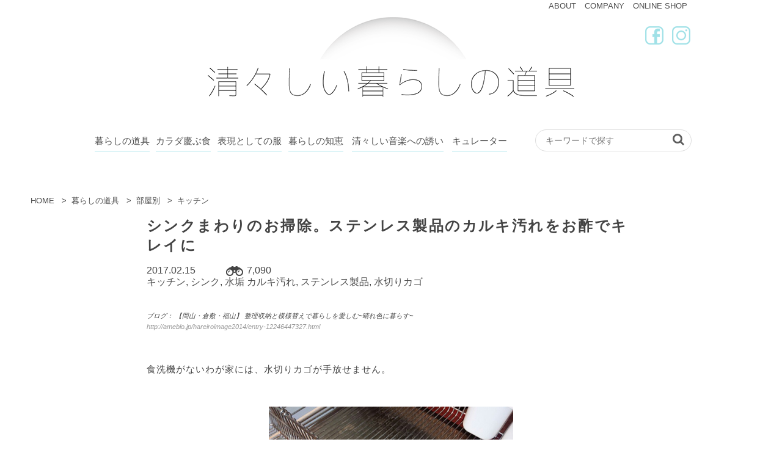

--- FILE ---
content_type: text/html; charset=UTF-8
request_url: https://sugasugashii.com/archives/30959
body_size: 16378
content:
<!DOCTYPE html>
<html lang="ja"
	itemscope 
	itemtype="http://schema.org/Article" 
	prefix="og: http://ogp.me/ns#" >
<head>

  <meta charset="UTF-8" />
  <meta name="viewport" content="width=device-width,initial-scale=1.0,user-scalable=no">
  <meta name="format-detection" content="telephone=no" />
          <title>シンクまわりのお掃除。ステンレス製品のカルキ汚れをお酢でキレイに | 清々しい暮らしの道具</title>
  <link rel="alternate" type="application/rss+xml" title="Sugasugashii RSS Feed" href="https://sugasugashii.com/feed" />
  <link rel="shortcut icon" href="https://sugasugashii.com/wp-content/themes/suga2021/images/icons/favicon.ico" />
      <link href="//maxcdn.bootstrapcdn.com/font-awesome/4.7.0/css/font-awesome.min.css" rel="stylesheet">
  <link rel="stylesheet" href="https://sugasugashii.com/wp-content/themes/suga2021/css/master.css">
  <link rel="stylesheet" href="https://sugasugashii.com/wp-content/themes/suga2021/css/jquery.mmenu.all.css">
  <!--[if lt IE 9]>
  <script src="http://css3-mediaqueries-js.googlecode.com/svn/trunk/css3-mediaqueries.js"></script>
  <script src="https://sugasugashii.com/wp-content/themes/suga2021/js/html5shiv.js"></script>

  <![endif]-->
  
<!-- All in One SEO Pack 2.3.4 by Michael Torbert of Semper Fi Web Design[309,328] -->
<meta name="description" itemprop="description" content="シンクや蛇口、水切りカゴなどのステンレス製品は、白いカルキ汚れ跡が付いてきますが、お酢でもキレイにすることができます。" />

<meta name="keywords" itemprop="keywords" content="シンク、カルキ汚れ、お酢、ステンレス製品,カルキ汚れ,ステンレス製品,水切りカゴ" />

<link rel="canonical" href="https://sugasugashii.com/archives/30959" />
<meta property="og:title" content="シンクまわりのお掃除。ステンレス製品のカルキ汚れをお酢でキレイに" />
<meta property="og:type" content="article" />
<meta property="og:url" content="https://sugasugashii.com/archives/30959" />
<meta property="og:image" content="https://sugasugashii.com/wp-content/uploads/2017/02/021505.jpg" />
<meta property="og:site_name" content="清々しい暮らしの道具" />
<meta property="fb:app_id" content="1630874710565911" />
<meta property="og:description" content="シンクや蛇口、水切りカゴなどのステンレス製品は、白いカルキ汚れ跡が付いてきますが、お酢でもキレイにすることができます。" />
<meta property="article:published_time" content="2017-02-15T11:23:14Z" />
<meta property="article:modified_time" content="2017-02-15T11:23:14Z" />
<meta name="twitter:card" content="summary" />
<meta name="twitter:title" content="シンクまわりのお掃除。ステンレス製品のカルキ汚れをお酢でキレイに" />
<meta name="twitter:description" content="シンクや蛇口、水切りカゴなどのステンレス製品は、白いカルキ汚れ跡が付いてきますが、お酢でもキレイにすることができます。" />
<meta name="twitter:image" content="https://sugasugashii.com/wp-content/uploads/2017/02/021505.jpg" />
<meta itemprop="image" content="https://sugasugashii.com/wp-content/uploads/2017/02/021505.jpg" />
<!-- /all in one seo pack -->
<link rel='dns-prefetch' href='//ajax.googleapis.com' />
<link rel='dns-prefetch' href='//s.w.org' />
		<script type="text/javascript">
			window._wpemojiSettings = {"baseUrl":"https:\/\/s.w.org\/images\/core\/emoji\/13.0.1\/72x72\/","ext":".png","svgUrl":"https:\/\/s.w.org\/images\/core\/emoji\/13.0.1\/svg\/","svgExt":".svg","source":{"concatemoji":"https:\/\/sugasugashii.com\/wp-includes\/js\/wp-emoji-release.min.js?ver=5.6.16"}};
			!function(e,a,t){var n,r,o,i=a.createElement("canvas"),p=i.getContext&&i.getContext("2d");function s(e,t){var a=String.fromCharCode;p.clearRect(0,0,i.width,i.height),p.fillText(a.apply(this,e),0,0);e=i.toDataURL();return p.clearRect(0,0,i.width,i.height),p.fillText(a.apply(this,t),0,0),e===i.toDataURL()}function c(e){var t=a.createElement("script");t.src=e,t.defer=t.type="text/javascript",a.getElementsByTagName("head")[0].appendChild(t)}for(o=Array("flag","emoji"),t.supports={everything:!0,everythingExceptFlag:!0},r=0;r<o.length;r++)t.supports[o[r]]=function(e){if(!p||!p.fillText)return!1;switch(p.textBaseline="top",p.font="600 32px Arial",e){case"flag":return s([127987,65039,8205,9895,65039],[127987,65039,8203,9895,65039])?!1:!s([55356,56826,55356,56819],[55356,56826,8203,55356,56819])&&!s([55356,57332,56128,56423,56128,56418,56128,56421,56128,56430,56128,56423,56128,56447],[55356,57332,8203,56128,56423,8203,56128,56418,8203,56128,56421,8203,56128,56430,8203,56128,56423,8203,56128,56447]);case"emoji":return!s([55357,56424,8205,55356,57212],[55357,56424,8203,55356,57212])}return!1}(o[r]),t.supports.everything=t.supports.everything&&t.supports[o[r]],"flag"!==o[r]&&(t.supports.everythingExceptFlag=t.supports.everythingExceptFlag&&t.supports[o[r]]);t.supports.everythingExceptFlag=t.supports.everythingExceptFlag&&!t.supports.flag,t.DOMReady=!1,t.readyCallback=function(){t.DOMReady=!0},t.supports.everything||(n=function(){t.readyCallback()},a.addEventListener?(a.addEventListener("DOMContentLoaded",n,!1),e.addEventListener("load",n,!1)):(e.attachEvent("onload",n),a.attachEvent("onreadystatechange",function(){"complete"===a.readyState&&t.readyCallback()})),(n=t.source||{}).concatemoji?c(n.concatemoji):n.wpemoji&&n.twemoji&&(c(n.twemoji),c(n.wpemoji)))}(window,document,window._wpemojiSettings);
		</script>
		<style type="text/css">
img.wp-smiley,
img.emoji {
	display: inline !important;
	border: none !important;
	box-shadow: none !important;
	height: 1em !important;
	width: 1em !important;
	margin: 0 .07em !important;
	vertical-align: -0.1em !important;
	background: none !important;
	padding: 0 !important;
}
</style>
	<link rel='stylesheet' id='wpfp-css' href='https://sugasugashii.com/wp-content/plugins/wp-favorite-posts/wpfp.css' type='text/css' />
<link rel='stylesheet' id='wp-block-library-css'  href='https://sugasugashii.com/wp-includes/css/dist/block-library/style.min.css?ver=5.6.16' type='text/css' media='all' />
<link rel='stylesheet' id='contact-form-7-css'  href='https://sugasugashii.com/wp-content/plugins/contact-form-7/includes/css/styles.css?ver=4.1.2' type='text/css' media='all' />
<link rel='stylesheet' id='ts_fab_css-css'  href='https://sugasugashii.com/wp-content/plugins/fancier-author-box/css/ts-fab.min.css?ver=1.4' type='text/css' media='all' />
<link rel='stylesheet' id='ligature-symbols-css'  href='https://sugasugashii.com/wp-content/plugins/gianism/assets/compass/stylesheets/lsf.css?ver=2.11' type='text/css' media='all' />
<link rel='stylesheet' id='wp_gianism-css'  href='https://sugasugashii.com/wp-content/plugins/gianism/assets/compass/stylesheets/gianism-style.css?ver=2.2.7' type='text/css' media='all' />
<link rel='stylesheet' id='wordpress-popular-posts-css'  href='https://sugasugashii.com/wp-content/plugins/wordpress-popular-posts/style/wpp.css?ver=3.3.3' type='text/css' media='all' />
<script type='text/javascript' src='//ajax.googleapis.com/ajax/libs/jquery/1.11.1/jquery.min.js?ver=5.6.16' id='jquery-js'></script>
<script type='text/javascript' src='https://sugasugashii.com/wp-content/plugins/fancier-author-box/js/ts-fab.min.js?ver=1.4' id='ts_fab_js-js'></script>
<script type='text/javascript' src='https://sugasugashii.com/wp-content/plugins/theme-my-login/modules/themed-profiles/themed-profiles.js?ver=5.6.16' id='tml-themed-profiles-js'></script>
<script type='text/javascript' src='https://sugasugashii.com/wp-content/plugins/wp-favorite-posts/wpfp.js?ver=5.6.16' id='wp-favorite-posts-js'></script>
<link rel="https://api.w.org/" href="https://sugasugashii.com/wp-json/" /><link rel="alternate" type="application/json" href="https://sugasugashii.com/wp-json/wp/v2/posts/30959" /><link rel='shortlink' href='https://sugasugashii.com/?p=30959' />
<link rel="alternate" type="application/json+oembed" href="https://sugasugashii.com/wp-json/oembed/1.0/embed?url=https%3A%2F%2Fsugasugashii.com%2Farchives%2F30959" />
<link rel="alternate" type="text/xml+oembed" href="https://sugasugashii.com/wp-json/oembed/1.0/embed?url=https%3A%2F%2Fsugasugashii.com%2Farchives%2F30959&#038;format=xml" />
<script type="text/javascript">
	window._se_plugin_version = '8.1.6';
</script>
				<!-- WordPress Popular Posts v3.3.3 -->
				<script type="text/javascript">//<![CDATA[

					var sampling_active = 0;
					var sampling_rate   = 100;
					var do_request = false;

					if ( !sampling_active ) {
						do_request = true;
					} else {
						var num = Math.floor(Math.random() * sampling_rate) + 1;
						do_request = ( 1 === num );
					}

					if ( do_request ) {

						// Create XMLHttpRequest object and set variables
						var xhr = ( window.XMLHttpRequest )
						  ? new XMLHttpRequest()
						  : new ActiveXObject( "Microsoft.XMLHTTP" ),
						url = 'https://sugasugashii.com/wp-admin/admin-ajax.php',
						params = 'action=update_views_ajax&token=c46c9db3df&wpp_id=30959';
						// Set request method and target URL
						xhr.open( "POST", url, true );
						// Set request header
						xhr.setRequestHeader( "Content-type", "application/x-www-form-urlencoded" );
						// Hook into onreadystatechange
						xhr.onreadystatechange = function() {
							if ( 4 === xhr.readyState && 200 === xhr.status ) {
								if ( window.console && window.console.log ) {
									window.console.log( xhr.responseText );
								}
							}
						};
						// Send request
						xhr.send( params );

					}

				//]]></script>
				<!-- End WordPress Popular Posts v3.3.3 -->
				<style type="text/css">.broken_link, a.broken_link {
	text-decoration: line-through;
}</style>  
	
	
  <script>
    (function() {
      var _fbq = window._fbq || (window._fbq = []);
      if (!_fbq.loaded) {
        var fbds = document.createElement('script');
        fbds.async = true;
        fbds.src = '//connect.facebook.net/en_US/fbds.js';
        var s = document.getElementsByTagName('script')[0];
        s.parentNode.insertBefore(fbds, s);
        _fbq.loaded = true;
      }
    })();
    window._fbq = window._fbq || [];
    window._fbq.push(['track', '6029532113962', {'value':'0.00','currency':'JPY'}]);
  </script>
	
  <noscript><img height="1" width="1" alt="" style="display:none" src="https://www.facebook.com/tr?ev=6029532113962&amp;cd[value]=0.00&amp;cd[currency]=JPY&amp;noscript=1" /></noscript>

  <script>
    (function() {
      var _fbq = window._fbq || (window._fbq = []);
      if (!_fbq.loaded) {
        var fbds = document.createElement('script');
        fbds.async = true;
        fbds.src = '//connect.facebook.net/en_US/fbds.js';
        var s = document.getElementsByTagName('script')[0];
        s.parentNode.insertBefore(fbds, s);
        _fbq.loaded = true;
      }
      _fbq.push(['addPixelId', '671413266231363']);
    })();
    window._fbq = window._fbq || [];
    window._fbq.push(['track', 'PixelInitialized', {}]);
  </script>
  <noscript><img height="1" width="1" alt="" style="display:none" src="https://www.facebook.com/tr?id=671413266231363&amp;ev=PixelInitialized" /></noscript>
  <script src="https://sugasugashii.com/wp-content/themes/suga2021/js/jquery.mmenu.all.min.js"></script>
  <script src="https://sugasugashii.com/wp-content/themes/suga2021/js/ofi.min.js"></script>
  <script src="https://sugasugashii.com/wp-content/themes/suga2021/js/master.js"></script>
  	
	
</head>
<body class="post-template-default single single-post postid-30959 single-format-standard">

<!-- Global site tag (gtag.js) - Google Analytics -->
<script async src="https://www.googletagmanager.com/gtag/js?id=G-D6D8W8PDK4"></script>
<script>
  window.dataLayer = window.dataLayer || [];
  function gtag(){dataLayer.push(arguments);}
  gtag('js', new Date());

  gtag('config', 'G-D6D8W8PDK4');
</script>

<div id="wrapper">
  <header class="header">
	<div class="rishonline" style="max-width: 980px; margin: 0 auto;">
		<ul>
			<li><a href="#">ABOUT</a></li>
			<li><a href="https://rish.store/pages/aboutus">COMPANY</a></li>
			<li><a href="https://rish.store/">ONLINE SHOP</a></li>
		</ul>
	</div>
      <div class="invisible-desktop sp-top-cta">
      <a class="sp-user-signup-top-cta" href="">ユーザー登録はこちら</a>
    </div>
  	

  <div class="l-header clearfix">
    <div class="l-header-left">
              <div class="header-heading"><a href="/"><img class="header-logo" src="https://sugasugashii.com/wp-content/themes/suga2021/images/sugasugashii_600.png"/></a></div>
      		
<div class="suga_sns"><a href="https://www.facebook.com/sugasugashiikurashi/"><img src="https://sugasugashii.com/wp-content/uploads/2021/02/suga_fb_3.png"></a>
		<a href="https://www.instagram.com/sugasugashiikurashi"><img src="https://sugasugashii.com/wp-content/uploads/2021/02/suga_inst_3.png" style="margin-left: 10px;"></a></div>
		
    </div>
   <!-- <div class="l-header-right">
      <div class="header-right-inner">
        <a class="header-link-img-fb invisible-desktop" href="https://www.facebook.com/sugasugashiikurashi"><img src="https://sugasugashii.com/wp-content/themes/suga2021/images/sp_facebook.png" /></a>
        <a class="header-link-img-contact invisible-desktop" href="<a href='https://sugasugashii.com/info'"><img src="https://sugasugashii.com/wp-content/themes/suga2021/images/sp_new-email-outline.png" /></a>
        <div class="header-select-wrapper sp-visible" style="display: inline-block">
          <select id="cat" class="header-select button-base sp-visible">
            <option value="-1">カテゴリーを選択</option>
            
	<option class="level-0" value="2626">暮らしの道具&nbsp;&nbsp;(3,150)</option>
	<option class="level-1" value="30">&nbsp;&nbsp;&nbsp;部屋別&nbsp;&nbsp;(2,387)</option>
	<option class="level-2" value="1">&nbsp;&nbsp;&nbsp;&nbsp;&nbsp;&nbsp;キッチン&nbsp;&nbsp;(1,035)</option>
	<option class="level-2" value="11">&nbsp;&nbsp;&nbsp;&nbsp;&nbsp;&nbsp;玄関&nbsp;&nbsp;(116)</option>
	<option class="level-2" value="32">&nbsp;&nbsp;&nbsp;&nbsp;&nbsp;&nbsp;リビング&nbsp;&nbsp;(675)</option>
	<option class="level-2" value="33">&nbsp;&nbsp;&nbsp;&nbsp;&nbsp;&nbsp;バスルーム&nbsp;&nbsp;(91)</option>
	<option class="level-2" value="34">&nbsp;&nbsp;&nbsp;&nbsp;&nbsp;&nbsp;子供部屋&nbsp;&nbsp;(171)</option>
	<option class="level-2" value="35">&nbsp;&nbsp;&nbsp;&nbsp;&nbsp;&nbsp;ベッドルーム&nbsp;&nbsp;(26)</option>
	<option class="level-2" value="36">&nbsp;&nbsp;&nbsp;&nbsp;&nbsp;&nbsp;トイレ&nbsp;&nbsp;(70)</option>
	<option class="level-2" value="38">&nbsp;&nbsp;&nbsp;&nbsp;&nbsp;&nbsp;洗面／洗濯機まわり&nbsp;&nbsp;(344)</option>
	<option class="level-1" value="280">&nbsp;&nbsp;&nbsp;よく使うアイテム&nbsp;&nbsp;(1,213)</option>
	<option class="level-2" value="90">&nbsp;&nbsp;&nbsp;&nbsp;&nbsp;&nbsp;100円アイテム&nbsp;&nbsp;(495)</option>
	<option class="level-2" value="281">&nbsp;&nbsp;&nbsp;&nbsp;&nbsp;&nbsp;つっぱり棒&nbsp;&nbsp;(68)</option>
	<option class="level-2" value="283">&nbsp;&nbsp;&nbsp;&nbsp;&nbsp;&nbsp;ファイルボックス&nbsp;&nbsp;(96)</option>
	<option class="level-2" value="864">&nbsp;&nbsp;&nbsp;&nbsp;&nbsp;&nbsp;PPケース&nbsp;&nbsp;(27)</option>
	<option class="level-2" value="902">&nbsp;&nbsp;&nbsp;&nbsp;&nbsp;&nbsp;壁に付けられる家具&nbsp;&nbsp;(7)</option>
	<option class="level-2" value="906">&nbsp;&nbsp;&nbsp;&nbsp;&nbsp;&nbsp;マグネットボックス&nbsp;&nbsp;(3)</option>
	<option class="level-2" value="907">&nbsp;&nbsp;&nbsp;&nbsp;&nbsp;&nbsp;マグネットシート&nbsp;&nbsp;(11)</option>
	<option class="level-2" value="912">&nbsp;&nbsp;&nbsp;&nbsp;&nbsp;&nbsp;シューズケース&nbsp;&nbsp;(1)</option>
	<option class="level-2" value="921">&nbsp;&nbsp;&nbsp;&nbsp;&nbsp;&nbsp;メッシュボックス&nbsp;&nbsp;(20)</option>
	<option class="level-2" value="924">&nbsp;&nbsp;&nbsp;&nbsp;&nbsp;&nbsp;ティッシュ箱&nbsp;&nbsp;(14)</option>
	<option class="level-2" value="928">&nbsp;&nbsp;&nbsp;&nbsp;&nbsp;&nbsp;スパイスボトル&nbsp;&nbsp;(6)</option>
	<option class="level-2" value="929">&nbsp;&nbsp;&nbsp;&nbsp;&nbsp;&nbsp;プラダン&nbsp;&nbsp;(25)</option>
	<option class="level-2" value="935">&nbsp;&nbsp;&nbsp;&nbsp;&nbsp;&nbsp;ファイルケース&nbsp;&nbsp;(16)</option>
	<option class="level-2" value="936">&nbsp;&nbsp;&nbsp;&nbsp;&nbsp;&nbsp;フック&nbsp;&nbsp;(94)</option>
	<option class="level-2" value="937">&nbsp;&nbsp;&nbsp;&nbsp;&nbsp;&nbsp;ラベル&nbsp;&nbsp;(121)</option>
	<option class="level-2" value="940">&nbsp;&nbsp;&nbsp;&nbsp;&nbsp;&nbsp;アクリル容器&nbsp;&nbsp;(11)</option>
	<option class="level-2" value="945">&nbsp;&nbsp;&nbsp;&nbsp;&nbsp;&nbsp;トレイ&nbsp;&nbsp;(46)</option>
	<option class="level-2" value="961">&nbsp;&nbsp;&nbsp;&nbsp;&nbsp;&nbsp;詰め替え容器&nbsp;&nbsp;(83)</option>
	<option class="level-2" value="962">&nbsp;&nbsp;&nbsp;&nbsp;&nbsp;&nbsp;クリアファイル&nbsp;&nbsp;(8)</option>
	<option class="level-2" value="965">&nbsp;&nbsp;&nbsp;&nbsp;&nbsp;&nbsp;野田琺瑯&nbsp;&nbsp;(6)</option>
	<option class="level-2" value="966">&nbsp;&nbsp;&nbsp;&nbsp;&nbsp;&nbsp;タッパー&nbsp;&nbsp;(17)</option>
	<option class="level-2" value="977">&nbsp;&nbsp;&nbsp;&nbsp;&nbsp;&nbsp;マスキングテープ&nbsp;&nbsp;(51)</option>
	<option class="level-2" value="984">&nbsp;&nbsp;&nbsp;&nbsp;&nbsp;&nbsp;メイクボックス&nbsp;&nbsp;(7)</option>
	<option class="level-2" value="986">&nbsp;&nbsp;&nbsp;&nbsp;&nbsp;&nbsp;ジップロック&nbsp;&nbsp;(15)</option>
	<option class="level-2" value="996">&nbsp;&nbsp;&nbsp;&nbsp;&nbsp;&nbsp;すのこ&nbsp;&nbsp;(14)</option>
	<option class="level-2" value="1001">&nbsp;&nbsp;&nbsp;&nbsp;&nbsp;&nbsp;ワイヤーボックス&nbsp;&nbsp;(8)</option>
	<option class="level-2" value="1004">&nbsp;&nbsp;&nbsp;&nbsp;&nbsp;&nbsp;コの字ラック&nbsp;&nbsp;(11)</option>
	<option class="level-2" value="1016">&nbsp;&nbsp;&nbsp;&nbsp;&nbsp;&nbsp;ジッパー&nbsp;&nbsp;(34)</option>
	<option class="level-2" value="1025">&nbsp;&nbsp;&nbsp;&nbsp;&nbsp;&nbsp;アクリル仕切棚&nbsp;&nbsp;(9)</option>
	<option class="level-2" value="1029">&nbsp;&nbsp;&nbsp;&nbsp;&nbsp;&nbsp;キャスター&nbsp;&nbsp;(7)</option>
	<option class="level-2" value="1030">&nbsp;&nbsp;&nbsp;&nbsp;&nbsp;&nbsp;ラタンボックス&nbsp;&nbsp;(6)</option>
	<option class="level-2" value="1032">&nbsp;&nbsp;&nbsp;&nbsp;&nbsp;&nbsp;スチールラック&nbsp;&nbsp;(1)</option>
	<option class="level-2" value="1033">&nbsp;&nbsp;&nbsp;&nbsp;&nbsp;&nbsp;ブックスタンド&nbsp;&nbsp;(29)</option>
	<option class="level-2" value="1254">&nbsp;&nbsp;&nbsp;&nbsp;&nbsp;&nbsp;ランドリーボックス&nbsp;&nbsp;(8)</option>
	<option class="level-2" value="1303">&nbsp;&nbsp;&nbsp;&nbsp;&nbsp;&nbsp;壁紙&nbsp;&nbsp;(4)</option>
	<option class="level-2" value="1368">&nbsp;&nbsp;&nbsp;&nbsp;&nbsp;&nbsp;フレッシュロック&nbsp;&nbsp;(2)</option>
	<option class="level-2" value="1393">&nbsp;&nbsp;&nbsp;&nbsp;&nbsp;&nbsp;メッシュファスナーケース&nbsp;&nbsp;(4)</option>
	<option class="level-2" value="1446">&nbsp;&nbsp;&nbsp;&nbsp;&nbsp;&nbsp;ワイヤーネット&nbsp;&nbsp;(27)</option>
	<option class="level-2" value="1460">&nbsp;&nbsp;&nbsp;&nbsp;&nbsp;&nbsp;滑り止め&nbsp;&nbsp;(11)</option>
	<option class="level-2" value="1502">&nbsp;&nbsp;&nbsp;&nbsp;&nbsp;&nbsp;取手付きカゴ&nbsp;&nbsp;(5)</option>
	<option class="level-2" value="1532">&nbsp;&nbsp;&nbsp;&nbsp;&nbsp;&nbsp;リメイクシート&nbsp;&nbsp;(21)</option>
	<option class="level-2" value="1554">&nbsp;&nbsp;&nbsp;&nbsp;&nbsp;&nbsp;付箋&nbsp;&nbsp;(5)</option>
	<option class="level-2" value="1564">&nbsp;&nbsp;&nbsp;&nbsp;&nbsp;&nbsp;ソフトボックス&nbsp;&nbsp;(3)</option>
	<option class="level-2" value="2364">&nbsp;&nbsp;&nbsp;&nbsp;&nbsp;&nbsp;物干し&nbsp;&nbsp;(2)</option>
	<option class="level-1" value="284">&nbsp;&nbsp;&nbsp;人気ショップ&nbsp;&nbsp;(942)</option>
	<option class="level-2" value="285">&nbsp;&nbsp;&nbsp;&nbsp;&nbsp;&nbsp;セリア&nbsp;&nbsp;(333)</option>
	<option class="level-2" value="286">&nbsp;&nbsp;&nbsp;&nbsp;&nbsp;&nbsp;イケアIKEA&nbsp;&nbsp;(64)</option>
	<option class="level-2" value="287">&nbsp;&nbsp;&nbsp;&nbsp;&nbsp;&nbsp;無印良品&nbsp;&nbsp;(216)</option>
	<option class="level-2" value="288">&nbsp;&nbsp;&nbsp;&nbsp;&nbsp;&nbsp;ダイソー&nbsp;&nbsp;(172)</option>
	<option class="level-2" value="868">&nbsp;&nbsp;&nbsp;&nbsp;&nbsp;&nbsp;キャンドゥ&nbsp;&nbsp;(69)</option>
	<option class="level-2" value="890">&nbsp;&nbsp;&nbsp;&nbsp;&nbsp;&nbsp;東急ハンズ&nbsp;&nbsp;(1)</option>
	<option class="level-2" value="967">&nbsp;&nbsp;&nbsp;&nbsp;&nbsp;&nbsp;タイガー&nbsp;&nbsp;(3)</option>
	<option class="level-2" value="968">&nbsp;&nbsp;&nbsp;&nbsp;&nbsp;&nbsp;3coins&nbsp;&nbsp;(15)</option>
	<option class="level-2" value="988">&nbsp;&nbsp;&nbsp;&nbsp;&nbsp;&nbsp;ニトリ&nbsp;&nbsp;(94)</option>
	<option class="level-2" value="1005">&nbsp;&nbsp;&nbsp;&nbsp;&nbsp;&nbsp;アイリスオーヤマ&nbsp;&nbsp;(3)</option>
	<option class="level-2" value="1415">&nbsp;&nbsp;&nbsp;&nbsp;&nbsp;&nbsp;カインズホーム&nbsp;&nbsp;(19)</option>
	<option class="level-2" value="1556">&nbsp;&nbsp;&nbsp;&nbsp;&nbsp;&nbsp;ナチュラルキッチン&nbsp;&nbsp;(3)</option>
	<option class="level-2" value="1560">&nbsp;&nbsp;&nbsp;&nbsp;&nbsp;&nbsp;アスクル&nbsp;&nbsp;(2)</option>
	<option class="level-2" value="2562">&nbsp;&nbsp;&nbsp;&nbsp;&nbsp;&nbsp;ベルメゾン&nbsp;&nbsp;(10)</option>
	<option class="level-1" value="849">&nbsp;&nbsp;&nbsp;家族&nbsp;&nbsp;(96)</option>
	<option class="level-2" value="851">&nbsp;&nbsp;&nbsp;&nbsp;&nbsp;&nbsp;小さい子供がいる&nbsp;&nbsp;(92)</option>
	<option class="level-2" value="1092">&nbsp;&nbsp;&nbsp;&nbsp;&nbsp;&nbsp;二世帯&nbsp;&nbsp;(1)</option>
	<option class="level-2" value="1282">&nbsp;&nbsp;&nbsp;&nbsp;&nbsp;&nbsp;実家&nbsp;&nbsp;(2)</option>
	<option class="level-2" value="1580">&nbsp;&nbsp;&nbsp;&nbsp;&nbsp;&nbsp;大家族&nbsp;&nbsp;(1)</option>
	<option class="level-1" value="852">&nbsp;&nbsp;&nbsp;収納方法&nbsp;&nbsp;(454)</option>
	<option class="level-2" value="853">&nbsp;&nbsp;&nbsp;&nbsp;&nbsp;&nbsp;吊るす&nbsp;&nbsp;(117)</option>
	<option class="level-2" value="854">&nbsp;&nbsp;&nbsp;&nbsp;&nbsp;&nbsp;壁面収納&nbsp;&nbsp;(62)</option>
	<option class="level-2" value="855">&nbsp;&nbsp;&nbsp;&nbsp;&nbsp;&nbsp;浮かせる&nbsp;&nbsp;(18)</option>
	<option class="level-2" value="891">&nbsp;&nbsp;&nbsp;&nbsp;&nbsp;&nbsp;掛ける&nbsp;&nbsp;(19)</option>
	<option class="level-2" value="901">&nbsp;&nbsp;&nbsp;&nbsp;&nbsp;&nbsp;見せる収納&nbsp;&nbsp;(15)</option>
	<option class="level-2" value="904">&nbsp;&nbsp;&nbsp;&nbsp;&nbsp;&nbsp;立てる&nbsp;&nbsp;(27)</option>
	<option class="level-2" value="909">&nbsp;&nbsp;&nbsp;&nbsp;&nbsp;&nbsp;仕切る&nbsp;&nbsp;(89)</option>
	<option class="level-2" value="918">&nbsp;&nbsp;&nbsp;&nbsp;&nbsp;&nbsp;隠す&nbsp;&nbsp;(62)</option>
	<option class="level-2" value="922">&nbsp;&nbsp;&nbsp;&nbsp;&nbsp;&nbsp;一時置き&nbsp;&nbsp;(30)</option>
	<option class="level-2" value="938">&nbsp;&nbsp;&nbsp;&nbsp;&nbsp;&nbsp;斜め収納&nbsp;&nbsp;(3)</option>
	<option class="level-2" value="951">&nbsp;&nbsp;&nbsp;&nbsp;&nbsp;&nbsp;色をそろえる&nbsp;&nbsp;(7)</option>
	<option class="level-2" value="994">&nbsp;&nbsp;&nbsp;&nbsp;&nbsp;&nbsp;コンパクト収納&nbsp;&nbsp;(10)</option>
	<option class="level-2" value="1019">&nbsp;&nbsp;&nbsp;&nbsp;&nbsp;&nbsp;スキマ収納&nbsp;&nbsp;(18)</option>
	<option class="level-2" value="1028">&nbsp;&nbsp;&nbsp;&nbsp;&nbsp;&nbsp;マグネット&nbsp;&nbsp;(3)</option>
	<option class="level-2" value="1035">&nbsp;&nbsp;&nbsp;&nbsp;&nbsp;&nbsp;時短&nbsp;&nbsp;(11)</option>
	<option class="level-2" value="1272">&nbsp;&nbsp;&nbsp;&nbsp;&nbsp;&nbsp;グルーピング&nbsp;&nbsp;(10)</option>
	<option class="level-2" value="1885">&nbsp;&nbsp;&nbsp;&nbsp;&nbsp;&nbsp;モノトーン／モノクロ&nbsp;&nbsp;(2)</option>
	<option class="level-1" value="865">&nbsp;&nbsp;&nbsp;収納したいモノ&nbsp;&nbsp;(1,823)</option>
	<option class="level-2" value="866">&nbsp;&nbsp;&nbsp;&nbsp;&nbsp;&nbsp;調味料&nbsp;&nbsp;(57)</option>
	<option class="level-2" value="867">&nbsp;&nbsp;&nbsp;&nbsp;&nbsp;&nbsp;書類&nbsp;&nbsp;(63)</option>
	<option class="level-3" value="1013">&nbsp;&nbsp;&nbsp;&nbsp;&nbsp;&nbsp;&nbsp;&nbsp;&nbsp;取説／保証書&nbsp;&nbsp;(11)</option>
	<option class="level-3" value="1018">&nbsp;&nbsp;&nbsp;&nbsp;&nbsp;&nbsp;&nbsp;&nbsp;&nbsp;領収書／明細書&nbsp;&nbsp;(5)</option>
	<option class="level-3" value="1623">&nbsp;&nbsp;&nbsp;&nbsp;&nbsp;&nbsp;&nbsp;&nbsp;&nbsp;郵便物／チラシ&nbsp;&nbsp;(4)</option>
	<option class="level-2" value="883">&nbsp;&nbsp;&nbsp;&nbsp;&nbsp;&nbsp;化粧品&nbsp;&nbsp;(16)</option>
	<option class="level-3" value="1270">&nbsp;&nbsp;&nbsp;&nbsp;&nbsp;&nbsp;&nbsp;&nbsp;&nbsp;試供品／サンプル&nbsp;&nbsp;(4)</option>
	<option class="level-2" value="884">&nbsp;&nbsp;&nbsp;&nbsp;&nbsp;&nbsp;こども服&nbsp;&nbsp;(43)</option>
	<option class="level-2" value="887">&nbsp;&nbsp;&nbsp;&nbsp;&nbsp;&nbsp;食器&nbsp;&nbsp;(39)</option>
	<option class="level-3" value="1652">&nbsp;&nbsp;&nbsp;&nbsp;&nbsp;&nbsp;&nbsp;&nbsp;&nbsp;土鍋&nbsp;&nbsp;(3)</option>
	<option class="level-2" value="888">&nbsp;&nbsp;&nbsp;&nbsp;&nbsp;&nbsp;タオル／ハンカチ&nbsp;&nbsp;(73)</option>
	<option class="level-2" value="896">&nbsp;&nbsp;&nbsp;&nbsp;&nbsp;&nbsp;食材&nbsp;&nbsp;(66)</option>
	<option class="level-3" value="900">&nbsp;&nbsp;&nbsp;&nbsp;&nbsp;&nbsp;&nbsp;&nbsp;&nbsp;野菜&nbsp;&nbsp;(14)</option>
	<option class="level-3" value="1887">&nbsp;&nbsp;&nbsp;&nbsp;&nbsp;&nbsp;&nbsp;&nbsp;&nbsp;米&nbsp;&nbsp;(8)</option>
	<option class="level-2" value="897">&nbsp;&nbsp;&nbsp;&nbsp;&nbsp;&nbsp;乾物&nbsp;&nbsp;(6)</option>
	<option class="level-2" value="905">&nbsp;&nbsp;&nbsp;&nbsp;&nbsp;&nbsp;スポンジ&nbsp;&nbsp;(31)</option>
	<option class="level-2" value="908">&nbsp;&nbsp;&nbsp;&nbsp;&nbsp;&nbsp;カード類&nbsp;&nbsp;(24)</option>
	<option class="level-3" value="1576">&nbsp;&nbsp;&nbsp;&nbsp;&nbsp;&nbsp;&nbsp;&nbsp;&nbsp;保険証／診察券&nbsp;&nbsp;(9)</option>
	<option class="level-2" value="911">&nbsp;&nbsp;&nbsp;&nbsp;&nbsp;&nbsp;靴／スリッパ&nbsp;&nbsp;(41)</option>
	<option class="level-2" value="917">&nbsp;&nbsp;&nbsp;&nbsp;&nbsp;&nbsp;コード／ケーブル類&nbsp;&nbsp;(55)</option>
	<option class="level-2" value="926">&nbsp;&nbsp;&nbsp;&nbsp;&nbsp;&nbsp;コンタクトレンズ&nbsp;&nbsp;(5)</option>
	<option class="level-2" value="931">&nbsp;&nbsp;&nbsp;&nbsp;&nbsp;&nbsp;水切りネット&nbsp;&nbsp;(9)</option>
	<option class="level-2" value="939">&nbsp;&nbsp;&nbsp;&nbsp;&nbsp;&nbsp;ラップ類&nbsp;&nbsp;(9)</option>
	<option class="level-2" value="941">&nbsp;&nbsp;&nbsp;&nbsp;&nbsp;&nbsp;ヘアアクセサリー&nbsp;&nbsp;(13)</option>
	<option class="level-2" value="942">&nbsp;&nbsp;&nbsp;&nbsp;&nbsp;&nbsp;トイレットペーパー&nbsp;&nbsp;(16)</option>
	<option class="level-2" value="944">&nbsp;&nbsp;&nbsp;&nbsp;&nbsp;&nbsp;カトラリー&nbsp;&nbsp;(29)</option>
	<option class="level-3" value="927">&nbsp;&nbsp;&nbsp;&nbsp;&nbsp;&nbsp;&nbsp;&nbsp;&nbsp;つま楊枝&nbsp;&nbsp;(2)</option>
	<option class="level-2" value="946">&nbsp;&nbsp;&nbsp;&nbsp;&nbsp;&nbsp;風呂グッズ&nbsp;&nbsp;(35)</option>
	<option class="level-2" value="948">&nbsp;&nbsp;&nbsp;&nbsp;&nbsp;&nbsp;ハンガー&nbsp;&nbsp;(32)</option>
	<option class="level-2" value="949">&nbsp;&nbsp;&nbsp;&nbsp;&nbsp;&nbsp;おもちゃ&nbsp;&nbsp;(108)</option>
	<option class="level-3" value="1267">&nbsp;&nbsp;&nbsp;&nbsp;&nbsp;&nbsp;&nbsp;&nbsp;&nbsp;絵本&nbsp;&nbsp;(9)</option>
	<option class="level-2" value="952">&nbsp;&nbsp;&nbsp;&nbsp;&nbsp;&nbsp;掃除機&nbsp;&nbsp;(6)</option>
	<option class="level-2" value="954">&nbsp;&nbsp;&nbsp;&nbsp;&nbsp;&nbsp;粉もの&nbsp;&nbsp;(5)</option>
	<option class="level-2" value="955">&nbsp;&nbsp;&nbsp;&nbsp;&nbsp;&nbsp;キッチン道具&nbsp;&nbsp;(118)</option>
	<option class="level-3" value="910">&nbsp;&nbsp;&nbsp;&nbsp;&nbsp;&nbsp;&nbsp;&nbsp;&nbsp;キッチンペーパー&nbsp;&nbsp;(15)</option>
	<option class="level-3" value="1585">&nbsp;&nbsp;&nbsp;&nbsp;&nbsp;&nbsp;&nbsp;&nbsp;&nbsp;鍋ふた&nbsp;&nbsp;(7)</option>
	<option class="level-3" value="2023">&nbsp;&nbsp;&nbsp;&nbsp;&nbsp;&nbsp;&nbsp;&nbsp;&nbsp;まな板&nbsp;&nbsp;(3)</option>
	<option class="level-2" value="957">&nbsp;&nbsp;&nbsp;&nbsp;&nbsp;&nbsp;洗濯物&nbsp;&nbsp;(51)</option>
	<option class="level-2" value="960">&nbsp;&nbsp;&nbsp;&nbsp;&nbsp;&nbsp;文具&nbsp;&nbsp;(79)</option>
	<option class="level-2" value="964">&nbsp;&nbsp;&nbsp;&nbsp;&nbsp;&nbsp;衣類&nbsp;&nbsp;(110)</option>
	<option class="level-3" value="915">&nbsp;&nbsp;&nbsp;&nbsp;&nbsp;&nbsp;&nbsp;&nbsp;&nbsp;靴下&nbsp;&nbsp;(16)</option>
	<option class="level-3" value="1638">&nbsp;&nbsp;&nbsp;&nbsp;&nbsp;&nbsp;&nbsp;&nbsp;&nbsp;アウター／コート&nbsp;&nbsp;(6)</option>
	<option class="level-2" value="969">&nbsp;&nbsp;&nbsp;&nbsp;&nbsp;&nbsp;ティッシュペーパー&nbsp;&nbsp;(22)</option>
	<option class="level-2" value="971">&nbsp;&nbsp;&nbsp;&nbsp;&nbsp;&nbsp;工具&nbsp;&nbsp;(5)</option>
	<option class="level-2" value="975">&nbsp;&nbsp;&nbsp;&nbsp;&nbsp;&nbsp;弁当グッズ&nbsp;&nbsp;(30)</option>
	<option class="level-2" value="976">&nbsp;&nbsp;&nbsp;&nbsp;&nbsp;&nbsp;洗濯グッズ&nbsp;&nbsp;(43)</option>
	<option class="level-2" value="980">&nbsp;&nbsp;&nbsp;&nbsp;&nbsp;&nbsp;資源ごみ&nbsp;&nbsp;(16)</option>
	<option class="level-2" value="982">&nbsp;&nbsp;&nbsp;&nbsp;&nbsp;&nbsp;帽子&nbsp;&nbsp;(3)</option>
	<option class="level-2" value="983">&nbsp;&nbsp;&nbsp;&nbsp;&nbsp;&nbsp;フライパン&nbsp;&nbsp;(9)</option>
	<option class="level-2" value="985">&nbsp;&nbsp;&nbsp;&nbsp;&nbsp;&nbsp;学校グッズ&nbsp;&nbsp;(83)</option>
	<option class="level-2" value="987">&nbsp;&nbsp;&nbsp;&nbsp;&nbsp;&nbsp;アクセサリー&nbsp;&nbsp;(34)</option>
	<option class="level-2" value="989">&nbsp;&nbsp;&nbsp;&nbsp;&nbsp;&nbsp;植物&nbsp;&nbsp;(9)</option>
	<option class="level-2" value="990">&nbsp;&nbsp;&nbsp;&nbsp;&nbsp;&nbsp;ゴミ袋／ビニール袋&nbsp;&nbsp;(65)</option>
	<option class="level-2" value="992">&nbsp;&nbsp;&nbsp;&nbsp;&nbsp;&nbsp;傘&nbsp;&nbsp;(14)</option>
	<option class="level-2" value="993">&nbsp;&nbsp;&nbsp;&nbsp;&nbsp;&nbsp;歯ブラシ／ハミガキ粉&nbsp;&nbsp;(31)</option>
	<option class="level-2" value="995">&nbsp;&nbsp;&nbsp;&nbsp;&nbsp;&nbsp;パソコン機器&nbsp;&nbsp;(16)</option>
	<option class="level-3" value="1584">&nbsp;&nbsp;&nbsp;&nbsp;&nbsp;&nbsp;&nbsp;&nbsp;&nbsp;プリンター&nbsp;&nbsp;(4)</option>
	<option class="level-2" value="997">&nbsp;&nbsp;&nbsp;&nbsp;&nbsp;&nbsp;包装紙／紙袋&nbsp;&nbsp;(19)</option>
	<option class="level-2" value="998">&nbsp;&nbsp;&nbsp;&nbsp;&nbsp;&nbsp;カメラ&nbsp;&nbsp;(1)</option>
	<option class="level-2" value="999">&nbsp;&nbsp;&nbsp;&nbsp;&nbsp;&nbsp;薬／医薬品&nbsp;&nbsp;(47)</option>
	<option class="level-2" value="1002">&nbsp;&nbsp;&nbsp;&nbsp;&nbsp;&nbsp;バッグ&nbsp;&nbsp;(28)</option>
	<option class="level-3" value="1286">&nbsp;&nbsp;&nbsp;&nbsp;&nbsp;&nbsp;&nbsp;&nbsp;&nbsp;エコバッグ&nbsp;&nbsp;(4)</option>
	<option class="level-2" value="1006">&nbsp;&nbsp;&nbsp;&nbsp;&nbsp;&nbsp;本／雑誌&nbsp;&nbsp;(21)</option>
	<option class="level-2" value="1020">&nbsp;&nbsp;&nbsp;&nbsp;&nbsp;&nbsp;洗剤&nbsp;&nbsp;(75)</option>
	<option class="level-2" value="1044">&nbsp;&nbsp;&nbsp;&nbsp;&nbsp;&nbsp;布団&nbsp;&nbsp;(7)</option>
	<option class="level-2" value="1058">&nbsp;&nbsp;&nbsp;&nbsp;&nbsp;&nbsp;掃除道具&nbsp;&nbsp;(97)</option>
	<option class="level-2" value="1132">&nbsp;&nbsp;&nbsp;&nbsp;&nbsp;&nbsp;身の回り品&nbsp;&nbsp;(22)</option>
	<option class="level-3" value="1268">&nbsp;&nbsp;&nbsp;&nbsp;&nbsp;&nbsp;&nbsp;&nbsp;&nbsp;鍵&nbsp;&nbsp;(8)</option>
	<option class="level-3" value="1755">&nbsp;&nbsp;&nbsp;&nbsp;&nbsp;&nbsp;&nbsp;&nbsp;&nbsp;財布&nbsp;&nbsp;(7)</option>
	<option class="level-2" value="1245">&nbsp;&nbsp;&nbsp;&nbsp;&nbsp;&nbsp;電池&nbsp;&nbsp;(3)</option>
	<option class="level-2" value="1260">&nbsp;&nbsp;&nbsp;&nbsp;&nbsp;&nbsp;CD／DVD&nbsp;&nbsp;(14)</option>
	<option class="level-2" value="1262">&nbsp;&nbsp;&nbsp;&nbsp;&nbsp;&nbsp;手芸&nbsp;&nbsp;(2)</option>
	<option class="level-2" value="1266">&nbsp;&nbsp;&nbsp;&nbsp;&nbsp;&nbsp;写真&nbsp;&nbsp;(5)</option>
	<option class="level-2" value="1300">&nbsp;&nbsp;&nbsp;&nbsp;&nbsp;&nbsp;マスキングテープ&nbsp;&nbsp;(5)</option>
	<option class="level-2" value="1311">&nbsp;&nbsp;&nbsp;&nbsp;&nbsp;&nbsp;旅行グッズ&nbsp;&nbsp;(8)</option>
	<option class="level-2" value="1330">&nbsp;&nbsp;&nbsp;&nbsp;&nbsp;&nbsp;扇風機&nbsp;&nbsp;(4)</option>
	<option class="level-2" value="1333">&nbsp;&nbsp;&nbsp;&nbsp;&nbsp;&nbsp;カレンダー／掲示板&nbsp;&nbsp;(2)</option>
	<option class="level-2" value="1348">&nbsp;&nbsp;&nbsp;&nbsp;&nbsp;&nbsp;アイロン&nbsp;&nbsp;(1)</option>
	<option class="level-2" value="1388">&nbsp;&nbsp;&nbsp;&nbsp;&nbsp;&nbsp;ゴミ箱&nbsp;&nbsp;(50)</option>
	<option class="level-2" value="1394">&nbsp;&nbsp;&nbsp;&nbsp;&nbsp;&nbsp;レジャーシート&nbsp;&nbsp;(1)</option>
	<option class="level-2" value="1408">&nbsp;&nbsp;&nbsp;&nbsp;&nbsp;&nbsp;裁縫道具&nbsp;&nbsp;(9)</option>
	<option class="level-2" value="1457">&nbsp;&nbsp;&nbsp;&nbsp;&nbsp;&nbsp;子供の作品&nbsp;&nbsp;(8)</option>
	<option class="level-2" value="1471">&nbsp;&nbsp;&nbsp;&nbsp;&nbsp;&nbsp;ドライヤー&nbsp;&nbsp;(16)</option>
	<option class="level-2" value="1485">&nbsp;&nbsp;&nbsp;&nbsp;&nbsp;&nbsp;封筒／切手&nbsp;&nbsp;(2)</option>
	<option class="level-2" value="1500">&nbsp;&nbsp;&nbsp;&nbsp;&nbsp;&nbsp;寝具&nbsp;&nbsp;(8)</option>
	<option class="level-2" value="1506">&nbsp;&nbsp;&nbsp;&nbsp;&nbsp;&nbsp;伝言板&nbsp;&nbsp;(3)</option>
	<option class="level-2" value="1510">&nbsp;&nbsp;&nbsp;&nbsp;&nbsp;&nbsp;日用品&nbsp;&nbsp;(7)</option>
	<option class="level-2" value="1523">&nbsp;&nbsp;&nbsp;&nbsp;&nbsp;&nbsp;マスク&nbsp;&nbsp;(14)</option>
	<option class="level-2" value="1538">&nbsp;&nbsp;&nbsp;&nbsp;&nbsp;&nbsp;ベビー用品&nbsp;&nbsp;(8)</option>
	<option class="level-2" value="1563">&nbsp;&nbsp;&nbsp;&nbsp;&nbsp;&nbsp;水筒&nbsp;&nbsp;(9)</option>
	<option class="level-2" value="1565">&nbsp;&nbsp;&nbsp;&nbsp;&nbsp;&nbsp;パジャマ／部屋着&nbsp;&nbsp;(1)</option>
	<option class="level-2" value="1622">&nbsp;&nbsp;&nbsp;&nbsp;&nbsp;&nbsp;メガネ&nbsp;&nbsp;(6)</option>
	<option class="level-2" value="1631">&nbsp;&nbsp;&nbsp;&nbsp;&nbsp;&nbsp;デリケート用品&nbsp;&nbsp;(1)</option>
	<option class="level-2" value="1658">&nbsp;&nbsp;&nbsp;&nbsp;&nbsp;&nbsp;スマートフォン／携帯電話&nbsp;&nbsp;(25)</option>
	<option class="level-2" value="1665">&nbsp;&nbsp;&nbsp;&nbsp;&nbsp;&nbsp;お茶／コーヒー&nbsp;&nbsp;(2)</option>
	<option class="level-2" value="1671">&nbsp;&nbsp;&nbsp;&nbsp;&nbsp;&nbsp;アイロン／アイロン台&nbsp;&nbsp;(3)</option>
	<option class="level-2" value="2110">&nbsp;&nbsp;&nbsp;&nbsp;&nbsp;&nbsp;アウトドア用品&nbsp;&nbsp;(2)</option>
	<option class="level-1" value="871">&nbsp;&nbsp;&nbsp;イベント／季節&nbsp;&nbsp;(137)</option>
	<option class="level-2" value="872">&nbsp;&nbsp;&nbsp;&nbsp;&nbsp;&nbsp;衣替え&nbsp;&nbsp;(5)</option>
	<option class="level-2" value="873">&nbsp;&nbsp;&nbsp;&nbsp;&nbsp;&nbsp;引越し&nbsp;&nbsp;(4)</option>
	<option class="level-2" value="875">&nbsp;&nbsp;&nbsp;&nbsp;&nbsp;&nbsp;子育て&nbsp;&nbsp;(28)</option>
	<option class="level-2" value="876">&nbsp;&nbsp;&nbsp;&nbsp;&nbsp;&nbsp;クリスマス&nbsp;&nbsp;(9)</option>
	<option class="level-2" value="877">&nbsp;&nbsp;&nbsp;&nbsp;&nbsp;&nbsp;正月&nbsp;&nbsp;(16)</option>
	<option class="level-2" value="878">&nbsp;&nbsp;&nbsp;&nbsp;&nbsp;&nbsp;春&nbsp;&nbsp;(4)</option>
	<option class="level-2" value="879">&nbsp;&nbsp;&nbsp;&nbsp;&nbsp;&nbsp;夏&nbsp;&nbsp;(22)</option>
	<option class="level-2" value="880">&nbsp;&nbsp;&nbsp;&nbsp;&nbsp;&nbsp;秋&nbsp;&nbsp;(1)</option>
	<option class="level-2" value="881">&nbsp;&nbsp;&nbsp;&nbsp;&nbsp;&nbsp;冬&nbsp;&nbsp;(20)</option>
	<option class="level-2" value="882">&nbsp;&nbsp;&nbsp;&nbsp;&nbsp;&nbsp;梅雨&nbsp;&nbsp;(7)</option>
	<option class="level-2" value="1312">&nbsp;&nbsp;&nbsp;&nbsp;&nbsp;&nbsp;旅行&nbsp;&nbsp;(19)</option>
	<option class="level-2" value="1452">&nbsp;&nbsp;&nbsp;&nbsp;&nbsp;&nbsp;運動会&nbsp;&nbsp;(4)</option>
	<option class="level-2" value="1534">&nbsp;&nbsp;&nbsp;&nbsp;&nbsp;&nbsp;ハロウィン&nbsp;&nbsp;(2)</option>
	<option class="level-2" value="1552">&nbsp;&nbsp;&nbsp;&nbsp;&nbsp;&nbsp;冠婚葬祭&nbsp;&nbsp;(5)</option>
	<option class="level-2" value="1602">&nbsp;&nbsp;&nbsp;&nbsp;&nbsp;&nbsp;年末&nbsp;&nbsp;(4)</option>
	<option class="level-2" value="2278">&nbsp;&nbsp;&nbsp;&nbsp;&nbsp;&nbsp;模様替え&nbsp;&nbsp;(1)</option>
	<option class="level-1" value="885">&nbsp;&nbsp;&nbsp;風水&nbsp;&nbsp;(5)</option>
	<option class="level-1" value="892">&nbsp;&nbsp;&nbsp;どんなスペース？&nbsp;&nbsp;(951)</option>
	<option class="level-2" value="893">&nbsp;&nbsp;&nbsp;&nbsp;&nbsp;&nbsp;クローゼット&nbsp;&nbsp;(105)</option>
	<option class="level-2" value="894">&nbsp;&nbsp;&nbsp;&nbsp;&nbsp;&nbsp;引き出し&nbsp;&nbsp;(101)</option>
	<option class="level-2" value="895">&nbsp;&nbsp;&nbsp;&nbsp;&nbsp;&nbsp;冷蔵庫&nbsp;&nbsp;(139)</option>
	<option class="level-2" value="898">&nbsp;&nbsp;&nbsp;&nbsp;&nbsp;&nbsp;押入れ&nbsp;&nbsp;(27)</option>
	<option class="level-2" value="920">&nbsp;&nbsp;&nbsp;&nbsp;&nbsp;&nbsp;キャビネット&nbsp;&nbsp;(9)</option>
	<option class="level-2" value="930">&nbsp;&nbsp;&nbsp;&nbsp;&nbsp;&nbsp;洗面台の下&nbsp;&nbsp;(24)</option>
	<option class="level-2" value="932">&nbsp;&nbsp;&nbsp;&nbsp;&nbsp;&nbsp;扉のうら&nbsp;&nbsp;(32)</option>
	<option class="level-2" value="933">&nbsp;&nbsp;&nbsp;&nbsp;&nbsp;&nbsp;シンク下&nbsp;&nbsp;(36)</option>
	<option class="level-2" value="953">&nbsp;&nbsp;&nbsp;&nbsp;&nbsp;&nbsp;キッチンカウンター&nbsp;&nbsp;(18)</option>
	<option class="level-2" value="959">&nbsp;&nbsp;&nbsp;&nbsp;&nbsp;&nbsp;カラーボックス&nbsp;&nbsp;(6)</option>
	<option class="level-2" value="963">&nbsp;&nbsp;&nbsp;&nbsp;&nbsp;&nbsp;食器棚&nbsp;&nbsp;(59)</option>
	<option class="level-2" value="978">&nbsp;&nbsp;&nbsp;&nbsp;&nbsp;&nbsp;テーブル&nbsp;&nbsp;(22)</option>
	<option class="level-2" value="979">&nbsp;&nbsp;&nbsp;&nbsp;&nbsp;&nbsp;ゴミ置き場&nbsp;&nbsp;(12)</option>
	<option class="level-2" value="991">&nbsp;&nbsp;&nbsp;&nbsp;&nbsp;&nbsp;シンク&nbsp;&nbsp;(106)</option>
	<option class="level-2" value="1007">&nbsp;&nbsp;&nbsp;&nbsp;&nbsp;&nbsp;こたつ&nbsp;&nbsp;(1)</option>
	<option class="level-2" value="1008">&nbsp;&nbsp;&nbsp;&nbsp;&nbsp;&nbsp;吊り戸棚&nbsp;&nbsp;(24)</option>
	<option class="level-2" value="1012">&nbsp;&nbsp;&nbsp;&nbsp;&nbsp;&nbsp;本棚／書棚&nbsp;&nbsp;(28)</option>
	<option class="level-2" value="1041">&nbsp;&nbsp;&nbsp;&nbsp;&nbsp;&nbsp;コンロ&nbsp;&nbsp;(35)</option>
	<option class="level-2" value="1045">&nbsp;&nbsp;&nbsp;&nbsp;&nbsp;&nbsp;洗面台&nbsp;&nbsp;(117)</option>
	<option class="level-2" value="1101">&nbsp;&nbsp;&nbsp;&nbsp;&nbsp;&nbsp;ベッド下&nbsp;&nbsp;(2)</option>
	<option class="level-2" value="1271">&nbsp;&nbsp;&nbsp;&nbsp;&nbsp;&nbsp;タンス&nbsp;&nbsp;(1)</option>
	<option class="level-2" value="1279">&nbsp;&nbsp;&nbsp;&nbsp;&nbsp;&nbsp;ベランダ&nbsp;&nbsp;(11)</option>
	<option class="level-2" value="1488">&nbsp;&nbsp;&nbsp;&nbsp;&nbsp;&nbsp;洗濯機まわり&nbsp;&nbsp;(48)</option>
	<option class="level-2" value="1537">&nbsp;&nbsp;&nbsp;&nbsp;&nbsp;&nbsp;デッドスペース&nbsp;&nbsp;(2)</option>
	<option class="level-2" value="1583">&nbsp;&nbsp;&nbsp;&nbsp;&nbsp;&nbsp;テレビ台&nbsp;&nbsp;(20)</option>
	<option class="level-2" value="1605">&nbsp;&nbsp;&nbsp;&nbsp;&nbsp;&nbsp;スチールラック&nbsp;&nbsp;(4)</option>
	<option class="level-2" value="1650">&nbsp;&nbsp;&nbsp;&nbsp;&nbsp;&nbsp;書斎／ワークスペース&nbsp;&nbsp;(26)</option>
	<option class="level-2" value="1699">&nbsp;&nbsp;&nbsp;&nbsp;&nbsp;&nbsp;床下収納&nbsp;&nbsp;(1)</option>
	<option class="level-2" value="1729">&nbsp;&nbsp;&nbsp;&nbsp;&nbsp;&nbsp;枕元&nbsp;&nbsp;(2)</option>
	<option class="level-2" value="1756">&nbsp;&nbsp;&nbsp;&nbsp;&nbsp;&nbsp;机／デスク&nbsp;&nbsp;(34)</option>
	<option class="level-1" value="899">&nbsp;&nbsp;&nbsp;断捨離&nbsp;&nbsp;(6)</option>
	<option class="level-1" value="913">&nbsp;&nbsp;&nbsp;掃除／洗濯&nbsp;&nbsp;(327)</option>
	<option class="level-2" value="914">&nbsp;&nbsp;&nbsp;&nbsp;&nbsp;&nbsp;重曹&nbsp;&nbsp;(29)</option>
	<option class="level-2" value="1284">&nbsp;&nbsp;&nbsp;&nbsp;&nbsp;&nbsp;窓ふき&nbsp;&nbsp;(3)</option>
	<option class="level-2" value="1339">&nbsp;&nbsp;&nbsp;&nbsp;&nbsp;&nbsp;カビ予防&nbsp;&nbsp;(11)</option>
	<option class="level-2" value="1349">&nbsp;&nbsp;&nbsp;&nbsp;&nbsp;&nbsp;網戸&nbsp;&nbsp;(2)</option>
	<option class="level-2" value="1372">&nbsp;&nbsp;&nbsp;&nbsp;&nbsp;&nbsp;フローリング&nbsp;&nbsp;(7)</option>
	<option class="level-2" value="1432">&nbsp;&nbsp;&nbsp;&nbsp;&nbsp;&nbsp;臭いを取る&nbsp;&nbsp;(14)</option>
	<option class="level-2" value="1468">&nbsp;&nbsp;&nbsp;&nbsp;&nbsp;&nbsp;カーテン&nbsp;&nbsp;(2)</option>
	<option class="level-2" value="1475">&nbsp;&nbsp;&nbsp;&nbsp;&nbsp;&nbsp;ホコリ対策&nbsp;&nbsp;(18)</option>
	<option class="level-2" value="1478">&nbsp;&nbsp;&nbsp;&nbsp;&nbsp;&nbsp;皮脂汚れ&nbsp;&nbsp;(2)</option>
	<option class="level-2" value="1481">&nbsp;&nbsp;&nbsp;&nbsp;&nbsp;&nbsp;コンロ&nbsp;&nbsp;(3)</option>
	<option class="level-2" value="1482">&nbsp;&nbsp;&nbsp;&nbsp;&nbsp;&nbsp;パソコン関連グッズ&nbsp;&nbsp;(1)</option>
	<option class="level-2" value="1489">&nbsp;&nbsp;&nbsp;&nbsp;&nbsp;&nbsp;オキシクリーン&nbsp;&nbsp;(10)</option>
	<option class="level-2" value="1511">&nbsp;&nbsp;&nbsp;&nbsp;&nbsp;&nbsp;靴の掃除&nbsp;&nbsp;(2)</option>
	<option class="level-2" value="1520">&nbsp;&nbsp;&nbsp;&nbsp;&nbsp;&nbsp;クエン酸&nbsp;&nbsp;(13)</option>
	<option class="level-2" value="1589">&nbsp;&nbsp;&nbsp;&nbsp;&nbsp;&nbsp;壁の修繕&nbsp;&nbsp;(3)</option>
	<option class="level-2" value="1612">&nbsp;&nbsp;&nbsp;&nbsp;&nbsp;&nbsp;洗濯槽&nbsp;&nbsp;(4)</option>
	<option class="level-2" value="1667">&nbsp;&nbsp;&nbsp;&nbsp;&nbsp;&nbsp;カビ取り&nbsp;&nbsp;(12)</option>
	<option class="level-2" value="1672">&nbsp;&nbsp;&nbsp;&nbsp;&nbsp;&nbsp;クレンザー&nbsp;&nbsp;(7)</option>
	<option class="level-2" value="1696">&nbsp;&nbsp;&nbsp;&nbsp;&nbsp;&nbsp;水垢&nbsp;&nbsp;(8)</option>
	<option class="level-2" value="1708">&nbsp;&nbsp;&nbsp;&nbsp;&nbsp;&nbsp;落書き&nbsp;&nbsp;(3)</option>
	<option class="level-2" value="1739">&nbsp;&nbsp;&nbsp;&nbsp;&nbsp;&nbsp;漂白&nbsp;&nbsp;(4)</option>
	<option class="level-2" value="1924">&nbsp;&nbsp;&nbsp;&nbsp;&nbsp;&nbsp;磨く&nbsp;&nbsp;(2)</option>
	<option class="level-2" value="1967">&nbsp;&nbsp;&nbsp;&nbsp;&nbsp;&nbsp;酸素系漂白剤&nbsp;&nbsp;(6)</option>
	<option class="level-2" value="1968">&nbsp;&nbsp;&nbsp;&nbsp;&nbsp;&nbsp;黄ばみ&nbsp;&nbsp;(2)</option>
	<option class="level-2" value="2001">&nbsp;&nbsp;&nbsp;&nbsp;&nbsp;&nbsp;アルカリ電解水&nbsp;&nbsp;(2)</option>
	<option class="level-2" value="2006">&nbsp;&nbsp;&nbsp;&nbsp;&nbsp;&nbsp;油汚れ&nbsp;&nbsp;(5)</option>
	<option class="level-1" value="919">&nbsp;&nbsp;&nbsp;手作り／自作&nbsp;&nbsp;(120)</option>
	<option class="level-1" value="950">&nbsp;&nbsp;&nbsp;片づけ&nbsp;&nbsp;(14)</option>
	<option class="level-1" value="970">&nbsp;&nbsp;&nbsp;収納の考え方&nbsp;&nbsp;(18)</option>
	<option class="level-1" value="1017">&nbsp;&nbsp;&nbsp;防災&nbsp;&nbsp;(23)</option>
	<option class="level-1" value="1026">&nbsp;&nbsp;&nbsp;再利用&nbsp;&nbsp;(23)</option>
	<option class="level-1" value="1259">&nbsp;&nbsp;&nbsp;リメイク&nbsp;&nbsp;(71)</option>
	<option class="level-1" value="1340">&nbsp;&nbsp;&nbsp;カーテン&nbsp;&nbsp;(1)</option>
	<option class="level-1" value="1588">&nbsp;&nbsp;&nbsp;アイテム比較&nbsp;&nbsp;(1)</option>
	<option class="level-1" value="1746">&nbsp;&nbsp;&nbsp;アプリ&nbsp;&nbsp;(1)</option>
	<option class="level-1" value="1997">&nbsp;&nbsp;&nbsp;ユーザー投稿&nbsp;&nbsp;(325)</option>
	<option class="level-1" value="2102">&nbsp;&nbsp;&nbsp;照明&nbsp;&nbsp;(3)</option>
	<option class="level-1" value="2274">&nbsp;&nbsp;&nbsp;トップ&nbsp;&nbsp;(41)</option>
	<option class="level-1" value="2561">&nbsp;&nbsp;&nbsp;買い物&nbsp;&nbsp;(5)</option>
	<option class="level-1" value="2576">&nbsp;&nbsp;&nbsp;料理教室&nbsp;&nbsp;(1)</option>
	<option class="level-0" value="2627">カラダ慶ぶ食&nbsp;&nbsp;(5)</option>
	<option class="level-0" value="2628">表現としての服&nbsp;&nbsp;(1)</option>
	<option class="level-0" value="2629">キュレーター&nbsp;&nbsp;(2)</option>
	<option class="level-0" value="2636">清々しい音楽への誘い&nbsp;&nbsp;(4)</option>

          </select>
        </div>
        <form action="" method="get" class="search-box clearfix">
          <input type="text" class="search-item" placeholder="キーワードで探す" name="s">
          <input type="submit" class="search-btn" value="&#xf002;">
        </form>
        <a class="menu-btn invisible-desktop" href="#menu">
          <span class="op hum-menu">
            <i class="fa fa-bars">MENU</i>
          </span>
        </a>
      </div>
    </div>-->
	  

	  
  </div>
	
		  
	<div style="max-width: 980px; margin: 0 auto;"><aside class="l-sidebar">
  <div class="l-info">
          </div>
  <div class="l-sidebar-inner">
    <nav class="category">
      <ul>
                  <li class="sb-icon-2626"><a href="https://sugasugashii.com/archives/category/livingtools">暮らしの道具 <!--(802)--></a></li>
                  <li class="sb-icon-2627"><a href="https://sugasugashii.com/archives/category/foods">カラダ慶ぶ食 <!--(5)--></a></li>
                  <li class="sb-icon-2628"><a href="https://sugasugashii.com/archives/category/clothes">表現としての服 <!--(1)--></a></li>
                  <li class="sb-icon-2635"><a href="https://sugasugashii.com/archives/category/chie">暮らしの知恵 <!--(0)--></a></li>
                  <li class="sb-icon-2636"><a href="https://sugasugashii.com/archives/category/music">清々しい音楽への誘い <!--(4)--></a></li>
                  <li class="sb-icon-2629"><a href="https://sugasugashii.com/archives/category/curator">キュレーター <!--(2)--></a></li>
        		  <li>
		  <!--検索-->
		  <form action="" method="get" class="search-box clearfix">
          <input type="text" class="search-item" placeholder="キーワードで探す" name="s">
          <input type="submit" class="search-btn" value="&#xf002;">
        </form></li>
    </nav>
    <nav id="menu" class="invisible-desktop">
      <div class="menu"><ul>
<li class="page_item page-item-35568"><a href="https://sugasugashii.com/writer2">オリジナル記事ライター様向け詳細説明</a></li>
<li class="page_item page-item-22335"><a href="https://sugasugashii.com/info">お問い合わせ</a></li>
<li class="page_item page-item-34882"><a href="https://sugasugashii.com/cart">カート</a></li>
<li class="page_item page-item-3817"><a href="https://sugasugashii.com/blog">ブログ大募集</a></li>
<li class="page_item page-item-34884"><a href="https://sugasugashii.com/my-account">マイアカウント</a></li>
<li class="page_item page-item-22683 page_item_has_children"><a href="https://sugasugashii.com/mypage">マイページ</a>
<ul class='children'>
	<li class="page_item page-item-22687"><a href="https://sugasugashii.com/mypage/favorite">お気に入り</a></li>
	<li class="page_item page-item-22695 page_item_has_children"><a href="https://sugasugashii.com/mypage/articles">記事一覧</a>
	<ul class='children'>
		<li class="page_item page-item-22698"><a href="https://sugasugashii.com/mypage/articles/edit">アイデアの編集</a></li>
		<li class="page_item page-item-22701"><a href="https://sugasugashii.com/mypage/articles/new">アイデアを書く</a></li>
	</ul>
</li>
</ul>
</li>
<li class="page_item page-item-22439"><a href="https://sugasugashii.com/maintenance">メンテナンスのお知らせ</a></li>
<li class="page_item page-item-891"><a href="https://sugasugashii.com/terms">利用規約</a></li>
<li class="page_item page-item-22074"><a href="https://sugasugashii.com/page-22074">家事用品の販売について</a></li>
<li class="page_item page-item-30354"><a href="https://sugasugashii.com/expert">専門家オリジナル記事について</a></li>
<li class="page_item page-item-34883"><a href="https://sugasugashii.com/checkout">支払い</a></li>
<li class="page_item page-item-4959"><a href="https://sugasugashii.com/bloglist">登録ブログ一覧</a></li>
<li class="page_item page-item-20638"><a href="https://sugasugashii.com/blogsupport">編集ライターさん募集</a></li>
<li class="page_item page-item-20644"><a href="https://sugasugashii.com/writer1">編集ライター様向け詳細説明</a></li>
<li class="page_item page-item-22705"><a href="https://sugasugashii.com/delete_account">退会</a></li>
<li class="page_item page-item-174"><a href="https://sugasugashii.com/policy">プライバシーポリシー</a></li>
<li class="page_item page-item-172"><a href="https://sugasugashii.com/company">運営会社情報</a></li>
</ul></div>
      <ul>
    </nav>
            <div class="l-info">
              <div class="ad">
                            </div>
          </div>
  </div>
</aside>

	  
</div>
	  
	
</header>



 <!-- mainbnr>
<div style="margin: 0 auto; max-width: 1180px;"><img src="https://sugasugashii.com/wp-content/uploads/2021/03/20210302.jpg" width="100%"></div> -->


<div class="l-content clearfix">
  <main class="l-main">
    <!--ぱんくず -->
    <div class="breadcrumb">
      <div itemscope="itemscope" itemtype="http://data-vocabulary.org/Breadcrumb">
        <a href="https://sugasugashii.com" itemprop="url">
          <span itemprop="title">HOME</span>
        </a>
      </div>
                                      <div itemscope="itemscope" itemtype="http://data-vocabulary.org/Breadcrumb">
          <a href="https://sugasugashii.com/archives/category/livingtools" itemprop="url">
          <span itemprop="title">暮らしの道具</span>
          </a>
        </div>
              <div itemscope="itemscope" itemtype="http://data-vocabulary.org/Breadcrumb">
          <a href="https://sugasugashii.com/archives/category/livingtools/room" itemprop="url">
          <span itemprop="title">部屋別</span>
          </a>
        </div>
              <div itemscope="itemscope" itemtype="http://data-vocabulary.org/Breadcrumb">
          <a href="https://sugasugashii.com/archives/category/livingtools/room/kitchen" itemprop="url">
          <span itemprop="title">キッチン</span>
          </a>
        </div>
          </div>
    <!--/ ぱんくず -->

    <article class="article-post">
      
      
      <div class="article-header">
        <h1 class="article-title">
          シンクまわりのお掃除。ステンレス製品のカルキ汚れをお酢でキレイに        </h1>
        <div class="article-info">
          <p>
            <span class="kdate">
            <time class="entry-date" datetime="2017-02-15T11:23:14+09:00">
              2017.02.15            </time>
            <span class="wpp-views">7,090</span>&nbsp;
            <br>
            <a href="https://sugasugashii.com/archives/category/livingtools/room/kitchen" rel="category tag">キッチン</a>, <a href="https://sugasugashii.com/archives/category/livingtools/space/sink" rel="category tag">シンク</a>, <a href="https://sugasugashii.com/archives/category/livingtools/%e6%8e%83%e9%99%a4%ef%bc%8f%e6%b4%97%e6%bf%af/%e6%b0%b4%e5%9e%a2" rel="category tag">水垢</a>            <a href="https://sugasugashii.com/archives/tag/%e3%82%ab%e3%83%ab%e3%82%ad%e6%b1%9a%e3%82%8c" rel="tag">カルキ汚れ</a>, <a href="https://sugasugashii.com/archives/tag/%e3%82%b9%e3%83%86%e3%83%b3%e3%83%ac%e3%82%b9%e8%a3%bd%e5%93%81" rel="tag">ステンレス製品</a>, <a href="https://sugasugashii.com/archives/tag/%e6%b0%b4%e5%88%87%e3%82%8a%e3%82%ab%e3%82%b4" rel="tag">水切りカゴ</a>&nbsp;
          </p>
        </div>
      </div>

      <div class="article-body">
        <a href="https://sugasugashii.com/archives/30959" title="シンクまわりのお掃除。ステンレス製品のカルキ汚れをお酢でキレイに">
  <div class="article-thumbnail" style="display: none;">
    <img src="https://sugasugashii.com/wp-content/uploads/2017/02/0215bkd02.jpg" />
  </div>
</a>
<br>
  <cite><span style="font-size: 8pt;">ブログ： 【岡山・倉敷・福山】 整理収納と模様替えで暮らしを愛しむ~晴れ色に暮らす~</span></cite>
<br>
<cite><span style="font-size: 8pt; color: #999999;">http://ameblo.jp/hareiroimage2014/entry-12246447327.html</span></cite>


<section class="sns-block">
  </section>

<section class="point-section">
  <div class="point-section-inner">
    <h2 class="article-heading">POINT</h2>
    <p>シンクや蛇口、水切りカゴなどのステンレス製品は、白いカルキ汚れ跡が付いてきますが、お酢でもキレイにすることができます。</p>
  </div>
</section>

<section class="pickup-section">
  <div class="pickup-section-inner">
   <!-- <h2 class="article-heading bg-white">PICK UP</h2>-->
    <p>食洗機がないわが家には、水切りカゴが手放せません。<br />
<a href="https://sugasugashii.com/wp-content/uploads/2017/02/0215bkd02.jpg"><img loading="lazy" src="https://sugasugashii.com/wp-content/uploads/2017/02/0215bkd02.jpg" alt="0215bkd02" width="400" height="225" class="aligncenter size-full wp-image-30935" srcset="https://sugasugashii.com/wp-content/uploads/2017/02/0215bkd02.jpg 400w, https://sugasugashii.com/wp-content/uploads/2017/02/0215bkd02-300x169.jpg 300w" sizes="(max-width: 400px) 100vw, 400px" /></a></p>
<p>そんな水切りカゴやシンクを、お酢を使って簡単に掃除しています。<br />
<a href="https://sugasugashii.com/wp-content/uploads/2017/02/0215bkd03.jpg"><img loading="lazy" src="https://sugasugashii.com/wp-content/uploads/2017/02/0215bkd03.jpg" alt="0215bkd03" width="400" height="225" class="aligncenter size-full wp-image-30936" srcset="https://sugasugashii.com/wp-content/uploads/2017/02/0215bkd03.jpg 400w, https://sugasugashii.com/wp-content/uploads/2017/02/0215bkd03-300x169.jpg 300w" sizes="(max-width: 400px) 100vw, 400px" /></a></p>
<p>お酢とは言っても、調理用の米酢・果実酢には、酢酸以外に旨味成分が含まれていて掃除には向かないので、今回は安い穀物酢を使いました。<br />
<a href="https://sugasugashii.com/wp-content/uploads/2017/02/0215bkd04.jpg"><img loading="lazy" src="https://sugasugashii.com/wp-content/uploads/2017/02/0215bkd04.jpg" alt="0215bkd04" width="400" height="225" class="aligncenter size-full wp-image-30937" srcset="https://sugasugashii.com/wp-content/uploads/2017/02/0215bkd04.jpg 400w, https://sugasugashii.com/wp-content/uploads/2017/02/0215bkd04-300x169.jpg 300w" sizes="(max-width: 400px) 100vw, 400px" /></a></p>
<p>ティッシュやキッチンペーパーにお酢をひたひたに染み込ませて、乾かないようにラップして放置するだけ。アルカリ性のカルキ汚れをお酢が中和して、汚れを落ちやすくしてくれます。<br />
<a href="https://sugasugashii.com/wp-content/uploads/2017/02/0215bkd05.jpg"><img loading="lazy" src="https://sugasugashii.com/wp-content/uploads/2017/02/0215bkd05.jpg" alt="0215bkd05" width="400" height="225" class="aligncenter size-full wp-image-30938" srcset="https://sugasugashii.com/wp-content/uploads/2017/02/0215bkd05.jpg 400w, https://sugasugashii.com/wp-content/uploads/2017/02/0215bkd05-300x169.jpg 300w" sizes="(max-width: 400px) 100vw, 400px" /></a></p>
<p>約１時間放置した後、軽くスポンジで擦りましたが、力を入れなくてもここまで落ちました。他にも、ステンレスの蛇口まわりにも使えるので、ぜひ試してみて下さい。<br />
<a href="https://sugasugashii.com/wp-content/uploads/2017/02/0215bkd06.jpg"><img loading="lazy" src="https://sugasugashii.com/wp-content/uploads/2017/02/0215bkd06.jpg" alt="0215bkd06" width="400" height="225" class="aligncenter size-full wp-image-30939" srcset="https://sugasugashii.com/wp-content/uploads/2017/02/0215bkd06.jpg 400w, https://sugasugashii.com/wp-content/uploads/2017/02/0215bkd06-300x169.jpg 300w" sizes="(max-width: 400px) 100vw, 400px" /></a></p>
    <!-- これなんだ? -->
    <p>
      <a href="">
              </a>
    </p>
                                                                                                  <div class="used-item">
          </div>
  </div>
</section>

<section class="blog-section">
  <div class="blog-section-inner">
          <h2 class="article-heading bg-white">BLOG</h2>
      <a href="http://ameblo.jp/hareiroimage2014/entry-12246447327.html" rel="”nofollow”">詳しくはこちらのブログへ</a>
      </div>
</section>


      </div>

      <div class="article-footer">
        <div class="article-footer-inner">
          <div class="article-footer-inner-links">
            <a href="https://sugasugashii.com/archives/category/livingtools/room/kitchen" rel="category tag">キッチン</a>, <a href="https://sugasugashii.com/archives/category/livingtools/space/sink" rel="category tag">シンク</a>, <a href="https://sugasugashii.com/archives/category/livingtools/%e6%8e%83%e9%99%a4%ef%bc%8f%e6%b4%97%e6%bf%af/%e6%b0%b4%e5%9e%a2" rel="category tag">水垢</a>            <a href="https://sugasugashii.com/archives/tag/%e3%82%ab%e3%83%ab%e3%82%ad%e6%b1%9a%e3%82%8c" rel="tag">カルキ汚れ</a>, <a href="https://sugasugashii.com/archives/tag/%e3%82%b9%e3%83%86%e3%83%b3%e3%83%ac%e3%82%b9%e8%a3%bd%e5%93%81" rel="tag">ステンレス製品</a>, <a href="https://sugasugashii.com/archives/tag/%e6%b0%b4%e5%88%87%e3%82%8a%e3%82%ab%e3%82%b4" rel="tag">水切りカゴ</a>&nbsp;
            <!-- SNS -->
          </div>
          <div class="article-footer-inner-back">
            <a class="back-btn" href="/">一覧に戻る</a>
          </div>
        </div>
      </div>

      <div style="padding:20px 0px;">
              </div>

      <div class="related-articles">
        <h4>関連記事</h4>
        <div id="kanren">
                    <div class="kanren-article">
  <div class="kanren-article-inner clearfix">
    <div class="kanren-article-thumb">
      <a href="https://sugasugashii.com/archives/17011">
        <img src="https://sugasugashii.com/wp-content/uploads/2016/03/trrk01.jpg" />
      </a>
    </div>
    <div class="kanren-article-info">
      <div class="kanren-article-header">
        <date>2016.03.19</date>
        <span class="wpp-views">21,737</span>        <br>
        <span class="category-links"><a href="https://sugasugashii.com/archives/category/livingtools/room/kitchen" rel="category tag">キッチン</a>, <a href="https://sugasugashii.com/archives/category/livingtools/goods/tray" rel="category tag">トレイ</a>, <a href="https://sugasugashii.com/archives/category/livingtools/popularshop/nitori" rel="category tag">ニトリ</a>, <a href="https://sugasugashii.com/archives/category/livingtools/space/refrigerator" rel="category tag">冷蔵庫</a></span>
      </div>
      <div class="kanren-article-content">
        <a href="https://sugasugashii.com/archives/17011">
          <h3 class="kanren-article-heading">旦那さんも私も満足☆ニトリの整理トレーで冷蔵庫収納が解決</h3>
          <p>
            <p>家族のあいだで、隠す収納と、すぐ手に取れる収納といったように好みの収納の違いからちょっとしたトラブルになってしまう事があります。ニトリの整理トレーでお互いの希望が叶えることができました。</p>
          </p>
        </a>
      </div>
    </div>
  </div>
</div>
  <div class="kanren-article">
  <div class="kanren-article-inner clearfix">
    <div class="kanren-article-thumb">
      <a href="https://sugasugashii.com/archives/16934">
        <img src="https://sugasugashii.com/wp-content/uploads/2016/03/skpl01.jpg" />
      </a>
    </div>
    <div class="kanren-article-info">
      <div class="kanren-article-header">
        <date>2016.03.18</date>
        <span class="wpp-views">7,635</span>        <br>
        <span class="category-links"><a href="https://sugasugashii.com/archives/category/livingtools/%e5%8f%8e%e7%b4%8d%e3%81%97%e3%81%9f%e3%81%84%e3%83%a2%e3%83%8e/%e3%82%ab%e3%83%88%e3%83%a9%e3%83%aa%e3%83%bc" rel="category tag">カトラリー</a>, <a href="https://sugasugashii.com/archives/category/livingtools/room/kitchen" rel="category tag">キッチン</a>, <a href="https://sugasugashii.com/archives/category/livingtools" rel="category tag">暮らしの道具</a></span>
      </div>
      <div class="kanren-article-content">
        <a href="https://sugasugashii.com/archives/16934">
          <h3 class="kanren-article-heading">お手伝いが習慣になるキッチンのカトラリー収納づくり</h3>
          <p>
            <p>引き出しのカトラリーを１００均ケースで収納するとすっきりします。ケースごと簡単に食卓へ持っていけるので、小学生の子どもでも配膳のお手伝いができちゃいます。</p>
          </p>
        </a>
      </div>
    </div>
  </div>
</div>
  <div class="kanren-article">
  <div class="kanren-article-inner clearfix">
    <div class="kanren-article-thumb">
      <a href="https://sugasugashii.com/archives/21938">
        <img src="https://sugasugashii.com/wp-content/uploads/2016/06/0625ddf01.jpg" />
      </a>
    </div>
    <div class="kanren-article-info">
      <div class="kanren-article-header">
        <date>2016.06.25</date>
        <span class="wpp-views">5,829</span>        <br>
        <span class="category-links"><a href="https://sugasugashii.com/archives/category/livingtools/%e5%8f%8e%e7%b4%8d%e3%81%97%e3%81%9f%e3%81%84%e3%83%a2%e3%83%8e/%e3%82%ab%e3%83%88%e3%83%a9%e3%83%aa%e3%83%bc" rel="category tag">カトラリー</a>, <a href="https://sugasugashii.com/archives/category/livingtools/room/kitchen" rel="category tag">キッチン</a></span>
      </div>
      <div class="kanren-article-content">
        <a href="https://sugasugashii.com/archives/21938">
          <h3 class="kanren-article-heading">ファミレススタイルの収納★わが家のカトラリーで工夫していること</h3>
          <p>
            <p>カトラリーと言えば、アイテムごとに分けて収納する方法がありますが、わが家の収納は毎日使うアイテムだけをひとまとめにする「ファミレススタイル」を採用しています。</p>
          </p>
        </a>
      </div>
    </div>
  </div>
</div>
  <div class="kanren-article">
  <div class="kanren-article-inner clearfix">
    <div class="kanren-article-thumb">
      <a href="https://sugasugashii.com/archives/29351">
        <img src="https://sugasugashii.com/wp-content/uploads/2016/12/1218vvs01.jpg" />
      </a>
    </div>
    <div class="kanren-article-info">
      <div class="kanren-article-header">
        <date>2016.12.18</date>
        <span class="wpp-views">6,536</span>        <br>
        <span class="category-links"><a href="https://sugasugashii.com/archives/category/livingtools/room/kitchen" rel="category tag">キッチン</a>, <a href="https://sugasugashii.com/archives/category/livingtools/%e5%8f%8e%e7%b4%8d%e3%81%97%e3%81%9f%e3%81%84%e3%83%a2%e3%83%8e/%e8%aa%bf%e5%91%b3%e6%96%99" rel="category tag">調味料</a></span>
      </div>
      <div class="kanren-article-content">
        <a href="https://sugasugashii.com/archives/29351">
          <h3 class="kanren-article-heading">夫が気持ちよく料理できるようキッチンに「夫コーナー」を作る</h3>
          <p>
            <p>夫が料理を作ってくれるのはありがたいけど、調味料のちょい置きは困る。そこで、夫の好みやクセを満たすケースで、定位置を作ることにしました。</p>
          </p>
        </a>
      </div>
    </div>
  </div>
</div>
  <div class="kanren-article">
  <div class="kanren-article-inner clearfix">
    <div class="kanren-article-thumb">
      <a href="https://sugasugashii.com/archives/17152">
        <img src="https://sugasugashii.com/wp-content/uploads/2016/03/frsj03.jpg" />
      </a>
    </div>
    <div class="kanren-article-info">
      <div class="kanren-article-header">
        <date>2016.03.23</date>
        <span class="wpp-views">11,527</span>        <br>
        <span class="category-links"><a href="https://sugasugashii.com/archives/category/livingtools/room/kitchen" rel="category tag">キッチン</a>, <a href="https://sugasugashii.com/archives/category/livingtools/space/stove-in-kitchen" rel="category tag">コンロ</a>, <a href="https://sugasugashii.com/archives/category/livingtools/%e6%8e%83%e9%99%a4%ef%bc%8f%e6%b4%97%e6%bf%af" rel="category tag">掃除／洗濯</a>, <a href="https://sugasugashii.com/archives/category/livingtools/%e9%a2%a8%e6%b0%b4" rel="category tag">風水</a></span>
      </div>
      <div class="kanren-article-content">
        <a href="https://sugasugashii.com/archives/17152">
          <h3 class="kanren-article-heading">毎日のお手入れが大切☆コンロ回りをこまめにキレイにして金運アップ</h3>
          <p>
            <p>風水において、キッチンは火と水が反発しあう気が同居していて、気が乱れやすい場所なんです。汚れたままだと気が乱れ、運気も下がってしまうと言われています。毎日、こまめにキレイにする事が大切なんです。</p>
          </p>
        </a>
      </div>
    </div>
  </div>
</div>
      </div>      </div>

          </article>
  </main>
  </div>

<footer class="footer">
  <div class="l-footer">
    <div class="footer-inner clearfix">
      <div align="center">
        <a href="/">
          <img src="https://sugasugashii.com/wp-content/themes/suga2021/images/sugasugashii_600.png" style="max-width:600px; width:100%; margin:0 auto;" />
        </a>
        <p><small>&copy; 2021 清々しい暮らしの道具</small></p>
      </div>
   <!-- <div class="footer-right">
         <nav>
          <div class="menu"><ul>
<li class="page_item page-item-35568"><a href="https://sugasugashii.com/writer2">オリジナル記事ライター様向け詳細説明</a></li>
<li class="page_item page-item-22335"><a href="https://sugasugashii.com/info">お問い合わせ</a></li>
<li class="page_item page-item-34882"><a href="https://sugasugashii.com/cart">カート</a></li>
<li class="page_item page-item-3817"><a href="https://sugasugashii.com/blog">ブログ大募集</a></li>
<li class="page_item page-item-34884"><a href="https://sugasugashii.com/my-account">マイアカウント</a></li>
<li class="page_item page-item-22683 page_item_has_children"><a href="https://sugasugashii.com/mypage">マイページ</a>
<ul class='children'>
	<li class="page_item page-item-22687"><a href="https://sugasugashii.com/mypage/favorite">お気に入り</a></li>
	<li class="page_item page-item-22695 page_item_has_children"><a href="https://sugasugashii.com/mypage/articles">記事一覧</a>
	<ul class='children'>
		<li class="page_item page-item-22698"><a href="https://sugasugashii.com/mypage/articles/edit">アイデアの編集</a></li>
		<li class="page_item page-item-22701"><a href="https://sugasugashii.com/mypage/articles/new">アイデアを書く</a></li>
	</ul>
</li>
</ul>
</li>
<li class="page_item page-item-22439"><a href="https://sugasugashii.com/maintenance">メンテナンスのお知らせ</a></li>
<li class="page_item page-item-891"><a href="https://sugasugashii.com/terms">利用規約</a></li>
<li class="page_item page-item-22074"><a href="https://sugasugashii.com/page-22074">家事用品の販売について</a></li>
<li class="page_item page-item-30354"><a href="https://sugasugashii.com/expert">専門家オリジナル記事について</a></li>
<li class="page_item page-item-34883"><a href="https://sugasugashii.com/checkout">支払い</a></li>
<li class="page_item page-item-4959"><a href="https://sugasugashii.com/bloglist">登録ブログ一覧</a></li>
<li class="page_item page-item-20638"><a href="https://sugasugashii.com/blogsupport">編集ライターさん募集</a></li>
<li class="page_item page-item-20644"><a href="https://sugasugashii.com/writer1">編集ライター様向け詳細説明</a></li>
<li class="page_item page-item-22705"><a href="https://sugasugashii.com/delete_account">退会</a></li>
<li class="page_item page-item-174"><a href="https://sugasugashii.com/policy">プライバシーポリシー</a></li>
<li class="page_item page-item-172"><a href="https://sugasugashii.com/company">運営会社情報</a></li>
</ul></div>
        </nav>　
        <div class="clearfix">
          <div class="footer-contact">
            <a href="https://sugasugashii.com/info">お問い合わせはこちら</a>
          </div>
          <div class="footer-facebook">
            <a href="https://www.facebook.com/sugasugashiikurashi">
              <p><img src="https://sugasugashii.com/wp-content/themes/suga2021/images/facebook_footer.png" />友達申請はこちら</p>
              <p>最新情報をお届けします!</p>
            </a>
          </div>
        </div>-->
      </div>
      <div class="sp-footer invisible-desktop">
        <a href="/">
          <img src="https://sugasugashii.com/wp-content/themes/suga2021/images/sugalogo_f.png" />
        </a>
        <small>&copy; 2021 清々しい暮らしの道具</small>
      </div>
    </div>
  </div>
</footer>

</div> <!-- #wrapper -->
<script type="text/javascript">
  // for using object-fit attr in IE, Edge.
  objectFitImages();
</script>
<script type='text/javascript' src='https://sugasugashii.com/wp-content/plugins/contact-form-7/includes/js/jquery.form.min.js?ver=3.51.0-2014.06.20' id='jquery-form-js'></script>
<script type='text/javascript' id='contact-form-7-js-extra'>
/* <![CDATA[ */
var _wpcf7 = {"loaderUrl":"https:\/\/sugasugashii.com\/wp-content\/plugins\/contact-form-7\/images\/ajax-loader.gif","sending":"\u9001\u4fe1\u4e2d ..."};
/* ]]> */
</script>
<script type='text/javascript' src='https://sugasugashii.com/wp-content/plugins/contact-form-7/includes/js/scripts.js?ver=4.1.2' id='contact-form-7-js'></script>
<script type='text/javascript' src='https://sugasugashii.com/wp-includes/js/jquery/ui/effect.min.js?ver=1.12.1' id='jquery-effects-core-js'></script>
<script type='text/javascript' src='https://sugasugashii.com/wp-includes/js/jquery/ui/effect-highlight.min.js?ver=1.12.1' id='jquery-effects-highlight-js'></script>
<script type='text/javascript' src='https://sugasugashii.com/wp-content/plugins/gianism/assets/jquery-cookie/src/jquery.cookie.js?ver=1.4.1' id='jquery-cookie-js'></script>
<script type='text/javascript' id='wp_gianism-notice-helper-js-extra'>
/* <![CDATA[ */
var Gianism = {"admin":""};
/* ]]> */
</script>
<script type='text/javascript' src='https://sugasugashii.com/wp-content/plugins/gianism/assets/compass/js/public-notice.min.js?ver=2.2.7' id='wp_gianism-notice-helper-js'></script>
<script type='text/javascript' src='https://sugasugashii.com/wp-includes/js/wp-embed.min.js?ver=5.6.16' id='wp-embed-js'></script>
</body>
</html>


--- FILE ---
content_type: text/html; charset=UTF-8
request_url: https://sugasugashii.com/wp-admin/admin-ajax.php
body_size: -37
content:
WPP: OK. Execution time: 0.000742 seconds

--- FILE ---
content_type: text/css
request_url: https://sugasugashii.com/wp-content/themes/suga2021/css/master.css
body_size: 22590
content:
@charset "UTF-8";
/* setting */
/*
#color
サイト全体で使うカラーコードの変数を指定する
*/
/*
#font
サイト全体で使うfont-familyの変数を指定する
*/
@import url("//fonts.googleapis.com/css?family=Roboto+Condensed:400,700");
/*
#variables
サイト全体で使う変数を指定する
*/
/* tool */
/*
#mixin
サイト全体で使うmixinを指定する
*/
/* object_fitをIEでも使えるようにするスタイル　*/
/* beforeとかafterに入れる< */
/* beforeとかafterに入れる> */
/* position absoluteで中央 */
/* base */
/*! normalize.css v3.0.1 | MIT License | git.io/normalize */
/**
 * 1. Set default font family to sans-serif.
 * 2. Prevent iOS text size adjust after orientation change, without disabling
 *    user zoom.
 */
html {
  font-family: sans-serif;
  /* 1 */
  -ms-text-size-adjust: 100%;
  /* 2 */
  -webkit-text-size-adjust: 100%;
  /* 2 */
}

/**
 * Remove default margin.
 */
body {
  margin: 0;
}

/* HTML5 display definitions
   ========================================================================== */
/**
 * Correct `block` display not defined for any HTML5 element in IE 8/9.
 * Correct `block` display not defined for `details` or `summary` in IE 10/11 and Firefox.
 * Correct `block` display not defined for `main` in IE 11.
 */
article,
aside,
details,
figcaption,
figure,
footer,
header,
hgroup,
main,
nav,
section,
summary {
  display: block;
}

/**
 * 1. Correct `inline-block` display not defined in IE 8/9.
 * 2. Normalize vertical alignment of `progress` in Chrome, Firefox, and Opera.
 */
audio,
canvas,
progress,
video {
  display: inline-block;
  /* 1 */
  vertical-align: baseline;
  /* 2 */
}

/**
 * Prevent modern browsers from displaying `audio` without controls.
 * Remove excess height in iOS 5 devices.
 */
audio:not([controls]) {
  display: none;
  height: 0;
}

/**
 * Address `[hidden]` styling not present in IE 8/9/10.
 * Hide the `template` element in IE 8/9/11, Safari, and Firefox < 22.
 */
[hidden],
template {
  display: none;
}

/* Links
   ========================================================================== */
/**
 * Remove the gray background color from active links in IE 10.
 */
a {
  background: transparent;
}

/**
 * Improve readability when focused and also mouse hovered in all browsers.
 */
a:active,
a:hover {
  outline: 0;
}

/* Text-level semantics
   ========================================================================== */
/**
 * Address styling not present in IE 8/9/10/11, Safari, and Chrome.
 */
abbr[title] {
  border-bottom: 1px dotted;
}

/**
 * Address style set to `bolder` in Firefox 4+, Safari, and Chrome.
 */
b,
strong {
  font-weight: bold;
}

/**
 * Address styling not present in Safari and Chrome.
 */
dfn {
  font-style: italic;
}

/**
 * Address variable `h1` font-size and margin within `section` and `article`
 * contexts in Firefox 4+, Safari, and Chrome.
 */
h1 {
  font-size: 2em;
  margin: 0.67em 0;
}

/**
 * Address styling not present in IE 8/9.
 */
mark {
  background: #ff0;
  color: #000;
}

/**
 * Address inconsistent and variable font size in all browsers.
 */
small {
  font-size: 80%;
}

/**
 * Prevent `sub` and `sup` affecting `line-height` in all browsers.
 */
sub,
sup {
  font-size: 75%;
  line-height: 0;
  position: relative;
  vertical-align: baseline;
}

sup {
  top: -0.5em;
}

sub {
  bottom: -0.25em;
}

/* Embedded content
   ========================================================================== */
/**
 * Remove border when inside `a` element in IE 8/9/10.
 */
img {
  border: 0;
}

/**
 * Correct overflow not hidden in IE 9/10/11.
 */
svg:not(:root) {
  overflow: hidden;
}

/* Grouping content
   ========================================================================== */
/**
 * Address margin not present in IE 8/9 and Safari.
 */
figure {
  margin: 1em 40px;
}

/**
 * Address differences between Firefox and other browsers.
 */
hr {
  -moz-box-sizing: content-box;
  box-sizing: content-box;
  height: 0;
}

/**
 * Contain overflow in all browsers.
 */
pre {
  overflow: auto;
}

/**
 * Address odd `em`-unit font size rendering in all browsers.
 */
code,
kbd,
pre,
samp {
  font-family: monospace, monospace;
  font-size: 1em;
}

/* Forms
   ========================================================================== */
/**
 * Known limitation: by default, Chrome and Safari on OS X allow very limited
 * styling of `select`, unless a `border` property is set.
 */
/**
 * 1. Correct color not being inherited.
 *    Known issue: affects color of disabled elements.
 * 2. Correct font properties not being inherited.
 * 3. Address margins set differently in Firefox 4+, Safari, and Chrome.
 */
button,
input,
optgroup,
select,
textarea {
  color: inherit;
  /* 1 */
  font: inherit;
  /* 2 */
  margin: 0;
  /* 3 */
}

/**
 * Address `overflow` set to `hidden` in IE 8/9/10/11.
 */
button {
  overflow: visible;
}

/**
 * Address inconsistent `text-transform` inheritance for `button` and `select`.
 * All other form control elements do not inherit `text-transform` values.
 * Correct `button` style inheritance in Firefox, IE 8/9/10/11, and Opera.
 * Correct `select` style inheritance in Firefox.
 */
button,
select {
  text-transform: none;
}

/**
 * 1. Avoid the WebKit bug in Android 4.0.* where (2) destroys native `audio`
 *    and `video` controls.
 * 2. Correct inability to style clickable `input` types in iOS.
 * 3. Improve usability and consistency of cursor style between image-type
 *    `input` and others.
 */
button,
html input[type="button"],
input[type="reset"],
input[type="submit"] {
  -webkit-appearance: button;
  /* 2 */
  cursor: pointer;
  /* 3 */
}

/**
 * Re-set default cursor for disabled elements.
 */
button[disabled],
html input[disabled] {
  cursor: default;
}

/**
 * Remove inner padding and border in Firefox 4+.
 */
button::-moz-focus-inner,
input::-moz-focus-inner {
  border: 0;
  padding: 0;
}

/**
 * Address Firefox 4+ setting `line-height` on `input` using `!important` in
 * the UA stylesheet.
 */
input {
  line-height: normal;
}

/**
 * It's recommended that you don't attempt to style these elements.
 * Firefox's implementation doesn't respect box-sizing, padding, or width.
 *
 * 1. Address box sizing set to `content-box` in IE 8/9/10.
 * 2. Remove excess padding in IE 8/9/10.
 */
input[type="checkbox"],
input[type="radio"] {
  box-sizing: border-box;
  /* 1 */
  padding: 0;
  /* 2 */
}

/**
 * Fix the cursor style for Chrome's increment/decrement buttons. For certain
 * `font-size` values of the `input`, it causes the cursor style of the
 * decrement button to change from `default` to `text`.
 */
input[type="number"]::-webkit-inner-spin-button,
input[type="number"]::-webkit-outer-spin-button {
  height: auto;
}

/**
 * 1. Address `appearance` set to `searchfield` in Safari and Chrome.
 * 2. Address `box-sizing` set to `border-box` in Safari and Chrome
 *    (include `-moz` to future-proof).
 */
input[type="search"] {
  -webkit-appearance: textfield;
  /* 1 */
  -moz-box-sizing: content-box;
  -webkit-box-sizing: content-box;
  /* 2 */
  box-sizing: content-box;
}

/**
 * Remove inner padding and search cancel button in Safari and Chrome on OS X.
 * Safari (but not Chrome) clips the cancel button when the search input has
 * padding (and `textfield` appearance).
 */
input[type="search"]::-webkit-search-cancel-button,
input[type="search"]::-webkit-search-decoration {
  -webkit-appearance: none;
}

/**
 * Define consistent border, margin, and padding.
 */
fieldset {
  border: 1px solid #c0c0c0;
  margin: 0 2px;
  padding: 0.35em 0.625em 0.75em;
}

/**
 * 1. Correct `color` not being inherited in IE 8/9/10/11.
 * 2. Remove padding so people aren't caught out if they zero out fieldsets.
 */
legend {
  border: 0;
  /* 1 */
  padding: 0;
  /* 2 */
}

/**
 * Remove default vertical scrollbar in IE 8/9/10/11.
 */
textarea {
  overflow: auto;
}

/**
 * Don't inherit the `font-weight` (applied by a rule above).
 * NOTE: the default cannot safely be changed in Chrome and Safari on OS X.
 */
optgroup {
  font-weight: bold;
}

/* Tables
   ========================================================================== */
/**
 * Remove most spacing between table cells.
 */
table {
  border-collapse: collapse;
  border-spacing: 0;
}

td,
th {
  padding: 0;
}

.header {
  background-image: url("/wp-content/themes/pantry2017/images/header_bg.png");
  background-repeat: repeat;
  color: #444;
}

body {
  font-family: "游ゴシック", "游ゴシック体", "YuGothic", "YuGothic", "Helvetica", "Meiryo", "sans-serif";
}

body.custom-background {
  background-image: url("/wp-content/themes/pantry2017/images/bg.png");
  background-repeat: repeat;
}

.rishonline{width:100%;}
.rishonline ul {
    list-style-type: none;
    margin: 0;
    padding: 0;
    width: 100%;
    text-align: right;
}
.rishonline ul li {
    display: inline;
}
.rishonline ul li a{
	box-sizing: border-box;
    padding: 0px;
    width: 100%;
    font-size: 13px;
    margin: 0 5px;}


a {
  text-decoration: none;
}

a:link, a:visited, a:hover, a:active {
  color: #4D4D4D;
  -webkit-tap-highlight-color: transparent;
}

.invisible-desktop {
  display: none;
}

.l-content {
  width: 1180px;
  margin: 36px auto 0 auto;
}

.l-content .l-main {
  float: left;
  /* width: 830px; */
width: 100%;	
}

.l-content .l-sidebar {
  /* float: left;
  margin-left: 47px;
  width: 303px; */
	width: 100%;
	display:block;
}

element.style {
}

.wpcf7-textarea {
  resize: none;
}


@media (max-width: 768px) {
  #wpadminbar {
    margin-top: -46px;
  }
  .invisible-desktop {
    display: none;
  }
  .l-content {
    width: 100%;
    box-sizing: border-box;
    padding: 0 3.17vw;
    margin: 5.7vw auto 0 auto;
  }
  .l-content .l-main {
    float: none;
    width: 100%;
  }
  .l-content .l-sidebar {
    float: none;
    width: 100%;
    margin-left: 0;
  }
}

.clearfix:before,
.clearfix:after {
  content: " ";
  /* 1 */
  display: table;
  /* 2 */
}

.clearfix:after {
  clear: both;
}

/* share */
.l-header {
  max-width: 980px;
  height: 155px;
  margin: 0 auto;
}

.l-header .l-header-left {
	width: 100%;
	display: block;
	text-align: center;
	position: relative;
}

.l-header .l-header-right {
  float: right;
  font-size: 0;
  /* inline-block */
}

.header-heading {
  display: inline-block;
  margin: 0;
}
.suga_sns{
position: absolute;
    display: inline-block;
    right: 0px;
    top: 25px;}

.header-heading img.header-logo {
  padding: 10px 0;
}

a.header-button {
  display: inline-block;
  height: 36px;
  box-sizing: border-box;
  border-radius: 5px;
  padding: 8px;
  font-size: 14px;
  font-family: bold;
  text-decoration-line: none;
  margin-right: 12px;
  text-align: center;
}

a.header-button.button-base {
  color: #000;
  background-color: #FFF;
  border: 1px solid #DCDCDC;
}

a.header-button.button-accent {
  color: #fff;
  background-color: #EB6877;
}

a.header-button:nth-child(3) {
  width: 254px;
}

.header-select-wrapper {
  position: relative;
}

.header-select-wrapper .header-select {
  -webkit-appearance: none;
  -moz-appearance: none;
  appearance: none;
  display: inline-block;
  width: 193px;
  height: 36px;
  box-sizing: border-box;
  border-radius: 5px;
  padding: 8px 34px;
  font-size: 14px;
  font-weight: bold;
  text-decoration-line: none;
  margin-right: 12px;
  text-align: center;
  background-color: #FFF;
}

.header-select-wrapper:after {
  content: "";
  position: absolute;
  width: 8px;
  height: 8px;
  border-top: 2px solid #444;
  border-right: 2px solid #444;
  -webkit-transform: rotate(135deg);
  transform: rotate(135deg);
  top: 10px;
  right: 28px;
}

.search-box {
  display: inline-block;
  margin-top: 8px;
  position: relative;
  width: 254px;
  height: 36px;
  box-sizing: border-box;
  border-radius: 5px;
}

.search-box .search-item {
  font-family: "游ゴシック", "游ゴシック体", "YuGothic", "YuGothic", "Helvetica", "Meiryo", "sans-serif";
  font-size: 14px;
  padding-left: 16px;
  display: inline-block;
  float: left;
  width: 256px;
  height: 36px;
  box-sizing: border-box;
  border-radius: 55px;
  border: 1px solid #DCDCDC;
  margin-top: 12px;
}

.search-box .search-item:placeholder-shown {
  font-size: 14px;
  color: #B3B3B3;
}

.search-box .search-btn {
  font-family: FontAwesome;
  color: #5D5D5D;
  font-size: 20px;
  position: absolute;
  background-color: #fff;
  border: 0;
  top: 17px;
  right: 4px;
}

.login-btn {
  font-family: "游ゴシック", "游ゴシック体", "YuGothic", "YuGothic", "Helvetica", "Meiryo", "sans-serif";
  font-size: 14px;
  display: inline-block;
  width: 154px;
  height: 36px;
  box-sizing: border-box;
  border-radius: 5px;
  border: 1px solid #DCDCDC;
  margin-top: 12px;
  text-align: center;
  line-height: 36px;
  margin-left: 12px;
  background-color: #ECE7DE;
  font-weight: bold;
}

@media (max-width: 768px) and (max-width: 320px) {
  .home .header .l-header .l-header-left .header-heading {
    margin-top: -8px;
  }
}

@media (max-width: 768px) {

  .header {
    background-color: #FFF;
    background-image: none;
  }
  .header .sp-top-cta {
    width: 100%;
    background-color: #EB6877;
    text-align: center;
  }
  .header .sp-top-cta .sp-user-signup-top-cta {
    display: block;
    margin: 0 auto;
    padding: 5px;
    color: #FFF;
    font-weight: bold;
    font-size: 12px;
  }
  .header .sp-top-cta .sp-user-signup-top-cta:after {
    content: "  >";
  }
  .header .l-header {
    width: 100%;
    height: 22.7vw;
    padding: 0 3.17vw;
    box-sizing: border-box;
  }
  .header .l-header .l-header-left {
    margin-top: 2vw;
	text-align: left;
  }
  .header .l-header .l-header-left .header-heading {
    width: 82.4vw;
  }
  .header .l-header .l-header-left .header-heading a {
    display: inline-block;
  }
  .header .l-header .l-header-left .header-heading a img.header-logo {
    padding: 15px 0 20px 0;
    width: 52.4vw;
    height: auto;
  }
	.suga_sns {
   /* display:none; */
}
	.l-sidebar .category ul li {
    display: block;
    float: left;
    width: 33.33%;
}
	.l-sidebar .category ul li:last-child {
		display:none;
}
	.l-sidebar .category ul li a{font-size: 12px!important; margin: 0px;}
	
  .header .l-header .l-header-right {
    margin-top: 3vw; display:none;
  }
  .header .l-header .l-header-right .header-right-inner {
    display: inline-block;
  }
  .header .l-header .l-header-right .header-right-inner * {
    vertical-align: middle;
  }
  .header .l-header .l-header-right .header-right-inner .header-select-wrapper .header-select {
    padding: 0.7vw 4.34vw;
    width: 30vw;
    height: 5.23vw;
    font-size: 2.2vw;
  }
  .header .l-header .l-header-right .header-right-inner .header-select-wrapper:after {
    width: 1.6vw;
    height: 1.6vw;
    top: 1.2vw;
    right: 5.3vw;
  }
  .header .l-header .l-header-right .header-right-inner a.header-link-img-fb {
    margin-right: 6px;
  }
  .header .l-header .l-header-right .header-right-inner a.header-link-img-fb img {
    width: 5.7vw;
  }
  .header .l-header .l-header-right .header-right-inner a.header-link-img-contact {
    margin-right: 6px;
  }
  .header .l-header .l-header-right .header-right-inner a.header-link-img-contact img {
    width: 8.7vw;
  }
  .header .l-header .l-header-right .header-right-inner .header-button, .header .l-header .l-header-right .header-right-inner .search-box {
    display: none;
  }
  .header .l-header .l-header-right .header-right-inner .login-btn {
    display: none;
  }
  .header .l-header .l-header-right .header-right-inner .header-button.sp-visible {
    display: inline-block;
    margin-right: 6px;
  }
  .header .l-header .l-header-right .header-right-inner .menu-btn {
    font-size: 12px;
    margin-top: 2.8vw;
  }
  .header .l-header .l-header-right .header-right-inner .hum-menu i {
    position: relative;
  }
  .header .l-header .l-header-right .header-right-inner .hum-menu i:before {
    position: absolute;
    width: 20px;
    height: 20px;
    font-size: 20px;
    top: -20px;
    left: 0;
    right: 0;
    margin: auto;
  }
}

.footer {
  background-color: #ECE7DE;
}

.footer .footer-inner {
  height: 100%;
  box-sizing: border-box;
  padding: 35px 0 30px 0;
}

.footer .footer-inner .footer-left {
  width: 380px;
  float: left;
}

.footer .footer-inner .footer-left small {
  font-size: 11px;
}

.footer .footer-inner .footer-right {
  width: 800px;
  float: left;
}

.footer .footer-inner .footer-right nav {
  margin-bottom: 18px;
  margin-left: 3px;
}

.footer .footer-inner .footer-right nav ul {
  margin: 0;
  padding: 0;
}

.footer .footer-inner .footer-right nav ul li {
  list-style: none;
  padding: 0 15px;
  float: left;
  font-size: 14px;
  position: relative;
  text-align: center;
}

.footer .footer-inner .footer-right nav ul li:after {
  content: "/";
  position: absolute;
  top: 0;
  right: 0;
}

.footer .footer-inner .footer-right nav ul li a {
  display: block;
  text-align: center;
  letter-spacing: 0.08em;
}

.footer .footer-inner .footer-right nav ul li a[title="privacy"] {
  letter-spacing: 0;
}

.footer .footer-inner .footer-right nav ul li:last-child:after {
  content: "";
}

.footer .footer-inner .footer-right nav ul:before, .footer .footer-inner .footer-right nav ul:after {
  content: '';
  display: table;
}

.footer .footer-inner .footer-right nav ul:after {
  clear: both;
}

.footer .footer-inner .footer-right .footer-contact {
  width: 324px;
  height: 82px;
  background-color: #FFF;
  float: left;
}

.footer .footer-inner .footer-right .footer-contact a {
  display: block;
  height: 100%;
  box-sizing: border-box;
  font-size: 20px;
  font-weight: bold;
  padding: 25px 0 25px 70px;
  position: relative;
}

.footer .footer-inner .footer-right .footer-contact a:before {
  position: absolute;
  content: "";
  background-image: url("/wp-content/themes/pantry2017/images/icons/mail.png");
  width: 22px;
  height: 16px;
  background-size: 22px 16px;
  top: 32px;
  left: 25px;
}

.footer .footer-inner .footer-right .footer-contact a:after {
  content: "";
  position: absolute;
  width: 10px;
  height: 10px;
  border-top: 3px solid #444;
  border-right: 3px solid #444;
  -webkit-transform: rotate(45deg);
  transform: rotate(45deg);
  top: 34px;
  right: 14px;
}

.footer .footer-inner .footer-right .footer-facebook {
  width: 375px;
  height: 82px;
  box-sizing: border-box;
  background-color: #FFF;
  float: left;
  margin-left: 24px;
  border-left: 10px solid #2D4C86;
}

.footer .footer-inner .footer-right .footer-facebook a {
  display: block;
  height: 100%;
}

.footer .footer-inner .footer-right .footer-facebook p {
  margin: 0;
  padding-left: 20px;
}

.footer .footer-inner .footer-right .footer-facebook p:first-child {
  padding: 15px 0 4px 20px;
  font-size: 21px;
  font-weight: bold;
}

.footer .footer-inner .footer-right .footer-facebook p:first-child img {
  margin-right: 10px;
  width: 111px;
  height: 22px;
}

.footer .footer-inner .footer-right .footer-facebook p:last-child {
  font-size: 16px;
}

.l-footer {
  width: 1180px;
  height: 180px;
  margin: 0 auto;
  box-sizing: border-box;
}

@media (max-width: 768px) {
  .l-footer {
    width: 100%;
    height: auto;
    padding: 0 3.17vw;
  }
  .footer .footer-inner .footer-right, .footer .footer-inner .footer-left {
    width: 100%;
  }
  .footer .footer-inner .footer-left {
    display: none;
  }
  .footer .footer-inner .footer-right ul li.footer-links {
    width: 33.33%;
    height: 28px;
  }
  .footer .footer-inner .footer-right ul li.footer-links a {
    letter-spacing: 0;
    font-size: 12px;
  }
  .footer .footer-inner .footer-right ul li.footer-links:nth-child(4) {
    width: 23%;
    padding-right: 16px;
  }
  .footer .footer-inner .footer-right ul li.footer-links:nth-child(4):after {
    right: 0;
  }
  .footer .footer-inner .footer-right ul li.footer-links:nth-child(5) {
    width: 46%;
  }
  .footer .footer-inner .footer-right ul li.footer-links:nth-child(5):after {
    right: -5px;
  }
  .footer .footer-inner .footer-right ul li.footer-links:nth-child(6) {
    width: 23%;
  }
  .footer .footer-inner .footer-right ul li.footer-links:nth-child(3n):after {
    display: none;
  }
  .footer .footer-inner .footer-right .footer-contact {
    width: 100%;
  }
  .footer .footer-inner .footer-right .footer-contact a {
    padding-left: 7vw;
    padding-right: 7vw;
    text-align: center;
  }
  .footer .footer-inner .footer-right .footer-contact a:after {
    width: 8px;
    height: 8px;
    border-top: 2px solid #444;
    border-right: 2px solid #444;
  }
  .footer .footer-inner .footer-right .footer-facebook {
    width: 100%;
    margin-left: 0;
    margin-top: 28px;
  }
  .footer .footer-inner .footer-right .footer-facebook p:first-child {
    font-size: 18px;
  }
  .footer .footer-inner .sp-footer.invisible-desktop {
    width: 133px;
    display: block;
    margin: 0 auto;
    text-align: center;
  }
  .footer .footer-inner .sp-footer.invisible-desktop a {
    display: inline-block;
  }
  .footer .footer-inner .sp-footer.invisible-desktop a img {
    width: 133px;
    margin: 24px 0 20px 0;
  }
  .footer .footer-inner .sp-footer.invisible-desktop small {
    display: inline-block;
  }
}

.l-sidebar {
  box-sizing: border-box;
}

.l-sidebar ul {
  margin: 0;
  padding: 0;
}

.l-sidebar ul li {
  list-style-type: none;
}

.l-sidebar .category {
  margin-bottom: 20px;
}

.l-sidebar .category ul {
  list-style-type: none;
  margin: 0;
  padding: 0;
	display:table;
	width: 100%;
	text-align: center;
}

.l-sidebar .category ul li {
  height: 62px;
  position: relative;
display:table-cell;
}

.l-sidebar .category ul li:last-child {
  /* border-bottom: solid #DBDBD9 2px; */
	    text-align: right;
}

.l-sidebar .category ul li a {
  box-sizing: border-box;
  padding: 8px 0px 8px 0px;
  width: 100%;
  font-size: 15px;
	border-bottom:1px solid #a0e1e7;
	margin:0;
}
.l-sidebar .category ul li a:hover{}
.l-sidebar .category ul li.sb-icon-1:before, .l-sidebar .category ul li.sb-icon-32:before, .l-sidebar .category ul li.sb-icon-38:before, .l-sidebar .category ul li.sb-icon-34:before, .l-sidebar .category ul li.sb-icon-284:before, .l-sidebar .category ul li.sb-icon-913:before, .l-sidebar .category ul li.sb-icon-865:before, .l-sidebar .category ul li.sb-icon-852:before {
  content: '';
  position: absolute;
}
.itiran-article-heading span{ display: block; margin: 4px 0; font-size: 60%;}
/* 
.l-sidebar .category ul li.sb-icon-1:before {
  background-image: url("/wp-content/themes/pantry2017/images/icons/kitchen-pack.png");
  background-size: 28px 22px;
  width: 28px;
  height: 22px;
  top: 20px;
  left: 14px;
}

.l-sidebar .category ul li.sb-icon-32:before {
  background-image: url("/wp-content/themes/pantry2017/images/icons/ribingu.png");
  background-size: 31px 17px;
  width: 31px;
  height: 17px;
  top: 20px;
  left: 13px;
}

.l-sidebar .category ul li.sb-icon-38:before {
  background-image: url("/wp-content/themes/pantry2017/images/icons/sentakuki.png");
  background-size: 18px 25px;
  width: 18px;
  height: 25px;
  top: 20px;
  left: 20px;
}

.l-sidebar .category ul li.sb-icon-34:before {
  background-image: url("/wp-content/themes/pantry2017/images/icons/toy.png");
  background-size: 21px 40px;
  width: 21px;
  height: 40px;
  top: 10px;
  left: 20px;
}

.l-sidebar .category ul li.sb-icon-284:before {
  background-image: url("/wp-content/themes/pantry2017/images/icons/shop.png");
  background-size: 26px 28px;
  width: 26px;
  height: 28px;
  top: 20px;
  left: 18px;
}

.l-sidebar .category ul li.sb-icon-913:before {
  background-image: url("/wp-content/themes/pantry2017/images/icons/houki.png");
  background-size: 26px 26px;
  width: 26px;
  height: 26px;
  top: 20px;
  left: 18px;
}

.l-sidebar .category ul li.sb-icon-865:before {
  background-image: url("/wp-content/themes/pantry2017/images/icons/tansu.png");
  background-size: 26px 26px;
  width: 26px;
  height: 26px;
  top: 20px;
  left: 19px;
}

.l-sidebar .category ul li.sb-icon-852:before {
  background-image: url("/wp-content/themes/pantry2017/images/icons/hanger.png");
  background-size: 26px 25px;
  width: 26px;
  height: 25px;
  top: 20px;
  left: 20px;
}
*/


.l-sidebar .l-info {
  margin-bottom: 19px;
}

.l-sidebar .l-info a {
  display: block;
}

.l-sidebar .l-info a img {
  width: 100%;
}

/* page */
.home .l-new-articles-inner {
  background-color: #FFF;
  padding: 40px 0px;
  font-size: 0;
}

.home .l-new-articles-inner .l-new-article {
  width: 49.3%;
  box-sizing: border-box;
  display: inline-block;
	border-bottom: 3px solid #67be93;
	margin-bottom:60px;
 background-color:#67be93;
}

.home .l-new-articles-inner .l-new-article:nth-child(2n) {
  margin-left: 15px;
}

.home .l-new-articles-inner .l-new-article .new-article-thumbnail {
  background: #DCDCDC;
  width: 180px;
  height: 180px;
  text-align: center;
  vertical-align: middle;
	float: left;
}

.home .l-new-articles-inner .l-new-article .new-article-thumbnail img {
  width: 100%;
  height: 100%;
  object-fit: cover;
  font-family: 'object-fit: cover;';
}

.home .l-new-articles-inner .l-new-article .new-article-info {
  font-size: 14px;
  line-height: 1.5;
  letter-spacing: 0.04em;
  color: #444;
}

.home .l-new-articles-inner .l-new-article .new-article-info .new-article-info-header {
   /*  margin: 13px 5px 0 5px;  */
	display: none;
}

.home .l-new-articles-inner .l-new-article .new-article-info .new-article-info-header span.wpp-views {
  display: inline-block;
  margin-left: 80px;
  position: relative;
}

.home .l-new-articles-inner .l-new-article .new-article-info .new-article-info-header span.wpp-views:before {
  content: '';
  position: absolute;
  background-image: url("/wp-content/themes/pantry2017/images/icons/sougankyo.png");
  width: 28px;
  height: 16px;
  background-size: 28px 16px;
  top: 2px;
  left: -34px;
}

.home .l-new-articles-inner .l-new-article .new-article-info span.category-links {
  /* display: inline-block;
  height: 17px;
  overflow-y: hidden;
  margin-top: 8px; */
	display: none;
}

.home .l-new-articles-inner .l-new-article .new-article-info .article-title {
  font-size: 20px;
  font-weight: bold;
  line-height: 1.5;
  margin: 90px 0 0 0;
	padding:20px;
  overflow: hidden;
	height: 50px;
}
.article-title a{color:#fff;}
.home .l-new-articles-inner .l-new-article .new-article-info p {
  height: 60px;
  overflow-y: hidden;
}

.home .l-new-articles-inner .l-new-article .new-article-info > a {
  display: block;

  line-height: 21px;
  overflow: hidden;
	padding: 10px 60px 10px 10px;
		background-image: url(https://sugasugashii.com/wp-content/uploads/2021/02/suga_txt3.png);
	background-position: right;
	background-repeat: no-repeat;
	background-color:#fff;
}

.home .l-article-categories {
  margin: 18px 0;
  background-color: #FFF;
}

.home .l-article-categories ul {
  margin: 0;
  padding: 0;
  box-sizing: border-box;
  background-color: #DCDCDC;
  font-size: 0;
}

.home .l-article-categories ul li {
  display: inline-block;
  box-sizing: border-box;
  width: 16.66%;
  height: 46px;
  list-style: none;
  border-bottom: 1px solid #FFF;
  border-right: 1px solid #FFF;
  color: #FFF;
  font-size: 16px;
  font-weight: bold;
  border-collapse: collapse;
}

.home .l-article-categories ul li a {
  display: block;
  text-align: center;
  padding: 12px 0;
}

.home .l-article-categories ul li a:link, .home .l-article-categories ul li a:visited, .home .l-article-categories ul li a:hover, .home .l-article-categories ul li a:active {
  color: #FFF;
}

.home .l-article-categories ul li:hover {
  background-color: #a0e1e7;
}

.home .l-article-categories ul li::nth-child(4n) {
  border-right: 0;
}

.home .l-article-categories .category-contents {
  padding: 0 33px;
  font-size: 0;
  /* inline */
}

.home .l-article-categories .category-contents .category-contents-inner {
  margin: 50px 0 0 0;
  padding-bottom: 40px;
}

.home .l-article-categories .category-contents .category-contents-inner .category-content + .category-title-list {
  margin-top: 32px;
}

.home .l-article-categories .category-contents .category-contents-inner .category-content {
  display: inline-block;
  width: 175px;
  box-sizing: border-box;
  font-size: 14px;
  border: 1px solid #DCDCDC;
  margin-right: 12px;
  font-weight: bold;
  position: relative;
  color: #444;
}

.home .l-article-categories .category-contents .category-contents-inner .category-content a {
  display: block;
  padding: 20px 14px;
}

.home .l-article-categories .category-contents .category-contents-inner .category-content.cat-4 {
  margin-right: 0;
}

.home .l-article-categories .category-contents .category-contents-inner .category-content .category-badge {
  position: absolute;
  width: 148px;
  height: 22px;
  background-color: #FFF;
  border: 1px solid #DCDCDC;
  top: -13px;
  left: 10;
  text-align: center;
}

.home .l-article-categories .category-contents .category-contents-inner .category-content .category-thumb-wrapper {
  width: 150px;
  height: 110px;
  text-align: center;
  vertical-align: middle;
  background-color: #DCDCDC;
}

.home .l-article-categories .category-contents .category-contents-inner .category-content .category-thumb-wrapper img {
  width: 100%;
  height: 100%;
  object-fit: cover;
  font-family: 'object-fit: cover;';
}

.home .l-article-categories .category-contents .category-contents-inner .category-content date {
  display: inline-block;
  width: 100%;
  text-align: center;
  margin: 9px 0;
}

.home .l-article-categories .category-contents .category-contents-inner .category-content p {
  margin: 0;
  height: 86px;
}

.home .l-article-categories .category-contents .category-contents-inner .category-content span.wpp-views {
  display: inline-block;
  width: 100%;
  margin-top: 20px;
  font-size: 13px;
  text-align: center;
  position: relative;
}

.home .l-article-categories .category-contents .category-contents-inner .category-content span.wpp-views:before {
  content: "";
  position: absolute;
  background-image: url("/wp-content/themes/pantry2017/images/icons/sougankyo.png");
  background-size: 28px 16px;
  width: 28px;
  height: 16px;
  top: 0;
  left: 11px;
}

.home .l-article-categories .category-contents .category-contents-inner .category-title-list {
  width: 100%;
  height: 55px;
  box-sizing: border-box;
  font-size: 14px;
  border-top: 1px dashed #8D8D8D;
  position: relative;
}

.home .l-article-categories .category-contents .category-contents-inner .category-title-list:last-child {
  border-bottom: 1px dashed #8D8D8D;
}

.home .l-article-categories .category-contents .category-contents-inner .category-title-list:before {
  content: "";
  position: absolute;
  width: 8px;
  height: 8px;
  border-top: 2px solid #EB6877;
  border-right: 2px solid #EB6877;
  -webkit-transform: rotate(45deg);
  transform: rotate(45deg);
  top: 0;
  bottom: 0;
  margin: auto;
  left: 10px;
}

.home .l-article-categories .category-contents .category-contents-inner .category-title-list a {
  display: block;
  padding: 16px 0 16px 40px;
  font-size: 15px;
  font-weight: bold;
}

.home .weekly-ranking {
  background-color: #FFF;
}

.home .weekly-ranking .weekly-ranking-heading {
  margin: 0;
  font-size: 32px;
  font-weight: bold;
  text-align: center;
  position: relative;
}

.home .weekly-ranking .weekly-ranking-heading:before {
  position: absolute;
  content: "";
  background-image: url("/wp-content/themes/pantry2017/images/icons/flag.png");
  background-size: 29px 35px;
  width: 29px;
  height: 35px;
  top: 6px;
  left: 210px;
}

.home .weekly-ranking {
  padding: 45px 36px 0 36px;
}

.home .weekly-ranking .weekly-ranking-heading {
  margin-bottom: 26px;
}

.home .weekly-ranking .weekly-ranking-article {
  margin-top: 30px;
}

.home .weekly-ranking .weekly-ranking-article .weekly-ranking-article-thumb {
  width: 248px;
  height: 184px;
  background-color: #DCDCDC;
  float: left;
  text-align: center;
  vertical-align: middle;
}

.home .weekly-ranking .weekly-ranking-article .weekly-ranking-article-thumb img {
  width: 100%;
  height: 100%;
  object-fit: cover;
  font-family: 'object-fit: cover;';
}

.home .weekly-ranking .weekly-ranking-article .weekly-ranking-article-info {
  margin-left: 23px;
  padding: 5px 0;
  width: 470px;
  height: 184px;
  box-sizing: border-box;
  float: left;
  overflow-y: hidden;
}

.home .weekly-ranking .weekly-ranking-article .weekly-ranking-article-info .weekly-ranking-article-header {
  font-size: 14px;
}

.home .weekly-ranking .weekly-ranking-article .weekly-ranking-article-info .weekly-ranking-article-header span.wpp-views {
  display: inline-block;
  margin-left: 80px;
  position: relative;
}

.home .weekly-ranking .weekly-ranking-article .weekly-ranking-article-info .weekly-ranking-article-header span.wpp-views:before {
  content: '';
  position: absolute;
  background-image: url("/wp-content/themes/pantry2017/images/icons/sougankyo.png");
  width: 28px;
  height: 16px;
  background-size: 28px 16px;
  top: 2px;
  left: -34px;
}

.home .weekly-ranking .weekly-ranking-article .weekly-ranking-article-info .weekly-ranking-article-header .category-links {
  display: inline-block;
  margin-top: 8px;
}

.home .weekly-ranking .weekly-ranking-article .weekly-ranking-article-info .weekly-ranking-article-content .weekly-ranking-article-heading {
  font-size: 20px;
  margin: 10px 0;
}

.home .weekly-ranking .weekly-ranking-article .weekly-ranking-article-info .weekly-ranking-article-content p {
  font-size: 14px;
}

.home .weekly-ranking .pagination {
  width: 336px;
  text-align: center;
  margin: 0 auto;
  padding: 62px 0 52px 0;
  font-size: 0;
}

.home .weekly-ranking .pagination span {
  display: inline-block;
  box-sizing: border-box;
  text-align: center;
  width: 36px;
  height: 36px;
  margin: 0 6px;
  padding: 5px;
  border-radius: 1px;
  font-size: 16px;
}

.home .weekly-ranking .pagination span.current {
  border: 1px solid #727272;
  background-color: #727272;
  color: #fff;
}

.home .weekly-ranking .pagination span.dash {
  border: 1px solid #727272;
  letter-spacing: -10px;
  padding: 5px 0;
  text-indent: -8px;
}

.home .weekly-ranking .pagination a {
  font-size: 16px;
  display: inline-block;
  box-sizing: border-box;
  text-align: center;
  width: 36px;
  height: 36px;
  margin: 0 6px;
  padding: 5px;
  border: 1px solid #727272;
  border-radius: 1px;
}

@media (max-width: 768px) {
  .home .l-new-articles-inner {
    padding: 2.53vw;
  }
  .home .l-new-articles-inner .l-new-article {
    width: 100%;
  }
  .home .l-new-articles-inner .l-new-article:nth-child(2n) {
    margin-left: 0;
  }
  .home .l-new-articles-inner .l-new-article:nth-child(n + 3) {
    display: none;
  }
  .home .l-new-articles-inner .l-new-article .new-article-thumbnail {
    width: 100%;
    height: 50.8vw;
  }
  .home .l-article-categories ul li {
    width: 50%;
  }
  .home .l-article-categories .category-contents {
    padding: 0 2.53vw;
  }
  .home .l-article-categories .category-contents .category-contents-inner {
    margin: 0;
  }
  .home .l-article-categories .category-contents .category-contents-inner .category-title-list {
    overflow: hidden;
  }
  .home .l-article-categories .category-contents .category-contents-inner .category-title-list a {
    padding: 10px 0 16px 28px;
    line-height: 2.5;
  }
  .home .l-article-categories .category-contents .category-contents-inner .category-title-list:before {
    left: 4px;
  }
  .home .l-article-categories .category-contents .category-contents-inner .category-content {
    width: 42.7vw;
    margin: 35px 10px 0 0;
  }
  .home .l-article-categories .category-contents .category-contents-inner .category-content p {
    overflow: hidden;
  }
  .home .l-article-categories .category-contents .category-contents-inner .category-content .category-thumb-wrapper {
    width: 34.9vw;
  }
  .home .l-article-categories .category-contents .category-contents-inner .category-content:nth-child(2n) {
    margin-right: 0;
  }
  .home .l-article-categories .category-contents .category-contents-inner .category-content .category-badge {
    width: 33.3vw;
  }
  .home .l-signup {
    width: 100%;
    overflow: hidden;
  }
  .home .l-signup img {
    width: 150%;
    margin-left: -25%;
  }
  .home .l-weekly-ranking .weekly-ranking {
    padding: 3.5vw;
  }
  .home .l-weekly-ranking .weekly-ranking .weekly-ranking-heading {
    font-size: 5vw;
    margin-bottom: 0;
  }
  .home .l-weekly-ranking .weekly-ranking .weekly-ranking-heading:before {
    width: 5vw;
    height: calc(5vw * 1.2);
    background-size: 5vw calc(5vw * 1.2);
    top: 0;
    bottom: 0;
    margin: auto;
    left: 0;
    right: calc(5vw * ((8 + 1) / 2) * 2 + 20px);
  }
  .home .l-weekly-ranking .weekly-ranking .weekly-ranking-article {
    margin-top: 16px;
  }
  .home .l-weekly-ranking .weekly-ranking .weekly-ranking-article .weekly-ranking-article-thumb {
    width: 100%;
    height: 62.85vw;
  }
  .home .l-weekly-ranking .weekly-ranking .weekly-ranking-article .weekly-ranking-article-info {
    width: 100%;
    margin-left: 0;
    height: auto;
  }
  .home .l-weekly-ranking .weekly-ranking .weekly-ranking-article .weekly-ranking-article-info .weekly-ranking-article-content p {
    display: none;
  }
  .home .l-weekly-ranking .pagination {
    width: 100%;
  }
  .home .l-weekly-ranking .pagination *:first-child {
    margin-left: 0;
  }
  .home .l-weekly-ranking .pagination *:last-child {
    margin-right: 0;
  }
}

body.single-post, body.single-topic, body.single-special_article, body.single-column {
  color: #444;
}

body.single-post img, body.single-topic img, body.single-special_article img, body.single-column img {
  height: auto;
}

body.single-post .article-heading, body.single-post .article-body h2, body.single-topic .article-heading, body.single-topic .article-body h2, body.single-special_article .article-heading, body.single-special_article .article-body h2, body.single-column .article-heading, body.single-column .article-body h2 {
  text-align: center;
  font-family: "Roboto Condensed", "sans-serif";
  font-size: 24px;
  letter-spacing: 2.5px;
  font-weight: normal;
  margin: 8px 0;
}

body.single-post .article-heading:first-letter, body.single-post .article-body h2:first-letter, body.single-topic .article-heading:first-letter, body.single-topic .article-body h2:first-letter, body.single-special_article .article-heading:first-letter, body.single-special_article .article-body h2:first-letter, body.single-column .article-heading:first-letter, body.single-column .article-body h2:first-letter {
  color: #EB6877;
}

body.single-post .breadcrumb, body.single-topic .breadcrumb, body.single-special_article .breadcrumb, body.single-column .breadcrumb {
  display: table;
}

body.single-post .breadcrumb div, body.single-topic .breadcrumb div, body.single-special_article .breadcrumb div, body.single-column .breadcrumb div {
  display: table-cell;
  padding-right: 8px;
  color: #3C3C3C;
  font-size: 13px;
}

body.single-post .breadcrumb div:after, body.single-topic .breadcrumb div:after, body.single-special_article .breadcrumb div:after, body.single-column .breadcrumb div:after {
  content: ">";
  padding-left: 8px;
  font-size: 13px;
}

body.single-post .breadcrumb div:last-child:after, body.single-topic .breadcrumb div:last-child:after, body.single-special_article .breadcrumb div:last-child:after, body.single-column .breadcrumb div:last-child:after {
  content: "";
}
.article-post{max-width:800px; margin:0 auto;}
body.single-post .article-post .text-center, body.single-topic .article-post .text-center, body.single-special_article .article-post .text-center, body.single-column .article-post .text-center {
  text-align: center;
}

body.single-post .article-post .text-center a, body.single-topic .article-post .text-center a, body.single-special_article .article-post .text-center a, body.single-column .article-post .text-center a {
  display: inline-block;
  background-color: #fff;
  padding: 6px;
  border: 1px solid #ccc;
  border-radius: 12px;
  font-weight: bold;
  box-sizing: border-box;
}

body.single-post .article-post .article-header .article-title, body.single-topic .article-post .article-header .article-title, body.single-special_article .article-post .article-header .article-title, body.single-column .article-post .article-header .article-title {
  font-size: 24px;
  font-weight: bold;
  letter-spacing: 0.1em;
}

body.single-post .article-post .article-header .article-info span.wpp-views, body.single-topic .article-post .article-header .article-info span.wpp-views, body.single-special_article .article-post .article-header .article-info span.wpp-views, body.single-column .article-post .article-header .article-info span.wpp-views {
  display: inline-block;
  margin-left: 80px;
  position: relative;
}

body.single-post .article-post .article-header .article-info span.wpp-views:before, body.single-topic .article-post .article-header .article-info span.wpp-views:before, body.single-special_article .article-post .article-header .article-info span.wpp-views:before, body.single-column .article-post .article-header .article-info span.wpp-views:before {
  content: '';
  position: absolute;
  background-image: url("/wp-content/themes/pantry2017/images/icons/sougankyo.png");
  width: 28px;
  height: 16px;
  background-size: 28px 16px;
  top: 2px;
  left: -34px;
}

body.single-post .article-post .sns-block, body.single-topic .article-post .sns-block, body.single-special_article .article-post .sns-block, body.single-column .article-post .sns-block {
  margin: 20px 0;
}

body.single-post .article-post .sns-block .wpfp-span img, body.single-topic .article-post .sns-block .wpfp-span img, body.single-special_article .article-post .sns-block .wpfp-span img, body.single-column .article-post .sns-block .wpfp-span img {
  max-width: none;
  display: inline;
}

body.single-post .article-post .sns-block .wpfp-span .wpfp-hide, body.single-topic .article-post .sns-block .wpfp-span .wpfp-hide, body.single-special_article .article-post .sns-block .wpfp-span .wpfp-hide, body.single-column .article-post .sns-block .wpfp-span .wpfp-hide {
  display: none;
}

body.single-post .article-post .sns-block .wpfp-span .wpfp-img, body.single-topic .article-post .sns-block .wpfp-span .wpfp-img, body.single-special_article .article-post .sns-block .wpfp-span .wpfp-img, body.single-column .article-post .sns-block .wpfp-span .wpfp-img {
  display: none;
}

body.single-post .article-post .sns-block .wpfp-span a, body.single-topic .article-post .sns-block .wpfp-span a, body.single-special_article .article-post .sns-block .wpfp-span a, body.single-column .article-post .sns-block .wpfp-span a {
  box-sizing: border-box;
  display: block;
  width: 180px;
  margin: 0 auto;
  text-align: center;
}

body.single-post .article-post .sns-block .wpfp-span a.wpfp-add, body.single-topic .article-post .sns-block .wpfp-span a.wpfp-add, body.single-special_article .article-post .sns-block .wpfp-span a.wpfp-add, body.single-column .article-post .sns-block .wpfp-span a.wpfp-add {
  border: 1px solid #aeaeae;
  padding: 10px;
  border-radius: 10px;
}

body.single-post .article-post .sns-block .wpfp-span a.wpfp-remove, body.single-topic .article-post .sns-block .wpfp-span a.wpfp-remove, body.single-special_article .article-post .sns-block .wpfp-span a.wpfp-remove, body.single-column .article-post .sns-block .wpfp-span a.wpfp-remove {
  border: 1px solid #aeaeae;
  padding: 10px;
  border-radius: 10px;
  color: #aeaeae;
}

body.single-post .article-post .article-body h2, body.single-topic .article-post .article-body h2, body.single-special_article .article-post .article-body h2, body.single-column .article-post .article-body h2 {
  background: #FFF;
  padding: 8px 0;
}

body.single-post .article-post .article-body a + cite, body.single-topic .article-post .article-body a + cite, body.single-special_article .article-post .article-body a + cite, body.single-column .article-post .article-body a + cite {
  display: block;
}

body.single-post .article-post .article-body > p a, body.single-topic .article-post .article-body > p a, body.single-special_article .article-post .article-body > p a, body.single-column .article-post .article-body > p a {
  display: block;
  text-align: center;
}

body.single-post .article-post .article-body .article-thumbnail, body.single-topic .article-post .article-body .article-thumbnail, body.single-special_article .article-post .article-body .article-thumbnail, body.single-column .article-post .article-body .article-thumbnail {
  text-align: center;
}

body.single-post .article-post .article-body .point-section, body.single-topic .article-post .article-body .point-section, body.single-special_article .article-post .article-body .point-section, body.single-column .article-post .article-body .point-section {
  /* background-color: #FFF; */
  /* margin: 24px 0 48px 0; */
	display:none;
}

body.single-post .article-post .article-body .point-section .point-section-inner, body.single-topic .article-post .article-body .point-section .point-section-inner, body.single-special_article .article-post .article-body .point-section .point-section-inner, body.single-column .article-post .article-body .point-section .point-section-inner {
  padding: 16px 40px;
}

body.single-post .article-post .article-body .point-section .point-section-inner p, body.single-topic .article-post .article-body .point-section .point-section-inner p, body.single-special_article .article-post .article-body .point-section .point-section-inner p, body.single-column .article-post .article-body .point-section .point-section-inner p {
  font-size: 15px;
  line-height: 1.8;
  letter-spacing: 1px;
}

body.single-post .article-post .article-body .pickup-section, body.single-topic .article-post .article-body .pickup-section, body.single-special_article .article-post .article-body .pickup-section, body.single-column .article-post .article-body .pickup-section {
  margin: 48px 0 24px 0;
}

body.single-post .article-post .article-body .pickup-section .pickup-section-inner .article-heading.bg-white, body.single-topic .article-post .article-body .pickup-section .pickup-section-inner .article-heading.bg-white, body.single-special_article .article-post .article-body .pickup-section .pickup-section-inner .article-heading.bg-white, body.single-column .article-post .article-body .pickup-section .pickup-section-inner .article-heading.bg-white {
  background: #FFF;
  padding: 8px 0;
}

body.single-post .article-post .article-body .pickup-section .pickup-section-inner p, body.single-topic .article-post .article-body .pickup-section .pickup-section-inner p, body.single-special_article .article-post .article-body .pickup-section .pickup-section-inner p, body.single-column .article-post .article-body .pickup-section .pickup-section-inner p {
  font-size: 15px;
  line-height: 1.8;
  letter-spacing: 1px;
  margin: 0;
}

body.single-post .article-post .article-body .pickup-section .pickup-section-inner p a, body.single-topic .article-post .article-body .pickup-section .pickup-section-inner p a, body.single-special_article .article-post .article-body .pickup-section .pickup-section-inner p a, body.single-column .article-post .article-body .pickup-section .pickup-section-inner p a {
  display: block;
  margin: 48px 0 16px 0;
  text-align: center;
}

body.single-post .article-post .article-body .pickup-section .pickup-section-inner p a img, body.single-topic .article-post .article-body .pickup-section .pickup-section-inner p a img, body.single-special_article .article-post .article-body .pickup-section .pickup-section-inner p a img, body.single-column .article-post .article-body .pickup-section .pickup-section-inner p a img {
  max-width: 800px;
  height: auto;
}

body.single-post .article-post .article-body .blog-section .blog-section-inner .article-heading.bg-white, body.single-topic .article-post .article-body .blog-section .blog-section-inner .article-heading.bg-white, body.single-special_article .article-post .article-body .blog-section .blog-section-inner .article-heading.bg-white, body.single-column .article-post .article-body .blog-section .blog-section-inner .article-heading.bg-white {
  background: #FFF;
  padding: 8px 0;
}

body.single-post .article-post .article-body .blog-section .blog-section-inner a, body.single-topic .article-post .article-body .blog-section .blog-section-inner a, body.single-special_article .article-post .article-body .blog-section .blog-section-inner a, body.single-column .article-post .article-body .blog-section .blog-section-inner a {
  display: inline-block;
  margin: 12px 0;
}

body.single-post .article-post .article-body .used-item p a, body.single-topic .article-post .article-body .used-item p a, body.single-special_article .article-post .article-body .used-item p a, body.single-column .article-post .article-body .used-item p a {
  margin: 0 !important;
  text-align: left !important;
}

body.single-post .article-post .article-body .link-text, body.single-topic .article-post .article-body .link-text, body.single-special_article .article-post .article-body .link-text, body.single-column .article-post .article-body .link-text {
  margin: 0;
  text-align: left;
}

body.single-post .article-post .article-footer, body.single-topic .article-post .article-footer, body.single-special_article .article-post .article-footer, body.single-column .article-post .article-footer {
  margin: 32px 0 8px;
}

body.single-post .article-post .article-footer .article-footer-inner-back, body.single-topic .article-post .article-footer .article-footer-inner-back, body.single-special_article .article-post .article-footer .article-footer-inner-back, body.single-column .article-post .article-footer .article-footer-inner-back {
  margin: 36px 0 0;
  text-align: center;
}

body.single-post .article-post .article-footer .article-footer-inner-back .back-btn, body.single-topic .article-post .article-footer .article-footer-inner-back .back-btn, body.single-special_article .article-post .article-footer .article-footer-inner-back .back-btn, body.single-column .article-post .article-footer .article-footer-inner-back .back-btn {
  padding: 8px 35px;
  border: 1px solid #000;
  font-size: 15px;
  font-weight: bold;
  letter-spacing: 1px;
}

body.single-post .article-post .related-articles h4, body.single-topic .article-post .related-articles h4, body.single-special_article .article-post .related-articles h4, body.single-column .article-post .related-articles h4 {
  margin: 25px 0;
  letter-spacing: 5px;
  font-weight: bold;
  font-size: 28px;
  text-align: center;
  position: relative;
}

body.single-post .article-post .related-articles h4:before, body.single-topic .article-post .related-articles h4:before, body.single-special_article .article-post .related-articles h4:before, body.single-column .article-post .related-articles h4:before {
  content: "";
  position: absolute;
  background-image: url("/wp-content/themes/pantry2017/images/icons/related.png");
  background-size: 26px 27px;
  width: 26px;
  height: 27px;
  top: 8px;
  left: 305px;
}

body.single-post .article-post .related-articles .kanren-article, body.single-topic .article-post .related-articles .kanren-article, body.single-special_article .article-post .related-articles .kanren-article, body.single-column .article-post .related-articles .kanren-article {
  padding: 30px 0;
  border-top: 1px solid #444;
}

body.single-post .article-post .related-articles .kanren-article:last-child, body.single-topic .article-post .related-articles .kanren-article:last-child, body.single-special_article .article-post .related-articles .kanren-article:last-child, body.single-column .article-post .related-articles .kanren-article:last-child {
  border-bottom: 1px solid #444;
  margin-bottom: 90px;
}

body.single-post .article-post .related-articles .kanren-article .kanren-article-thumb, body.single-topic .article-post .related-articles .kanren-article .kanren-article-thumb, body.single-special_article .article-post .related-articles .kanren-article .kanren-article-thumb, body.single-column .article-post .related-articles .kanren-article .kanren-article-thumb {
  width: 248px;
  height: 184px;
  background-color: #DCDCDC;
  float: left;
  text-align: center;
  vertical-align: middle;
}

body.single-post .article-post .related-articles .kanren-article .kanren-article-thumb img, body.single-topic .article-post .related-articles .kanren-article .kanren-article-thumb img, body.single-special_article .article-post .related-articles .kanren-article .kanren-article-thumb img, body.single-column .article-post .related-articles .kanren-article .kanren-article-thumb img {
  width: 100%;
  height: 100%;
  object-fit: cover;
  font-family: 'object-fit: cover;';
}

body.single-post .article-post .related-articles .kanren-article .kanren-article-info, body.single-topic .article-post .related-articles .kanren-article .kanren-article-info, body.single-special_article .article-post .related-articles .kanren-article .kanren-article-info, body.single-column .article-post .related-articles .kanren-article .kanren-article-info {
  margin-left: 23px;
  padding: 5px 0;
  width: 470px;
  height: 184px;
  box-sizing: border-box;
  float: left;
  overflow-y: hidden;
}

body.single-post .article-post .related-articles .kanren-article .kanren-article-info .kanren-article-header, body.single-topic .article-post .related-articles .kanren-article .kanren-article-info .kanren-article-header, body.single-special_article .article-post .related-articles .kanren-article .kanren-article-info .kanren-article-header, body.single-column .article-post .related-articles .kanren-article .kanren-article-info .kanren-article-header {
  font-size: 14px;
}

body.single-post .article-post .related-articles .kanren-article .kanren-article-info .kanren-article-header span.wpp-views, body.single-topic .article-post .related-articles .kanren-article .kanren-article-info .kanren-article-header span.wpp-views, body.single-special_article .article-post .related-articles .kanren-article .kanren-article-info .kanren-article-header span.wpp-views, body.single-column .article-post .related-articles .kanren-article .kanren-article-info .kanren-article-header span.wpp-views {
  display: inline-block;
  margin-left: 80px;
  position: relative;
}

body.single-post .article-post .related-articles .kanren-article .kanren-article-info .kanren-article-header span.wpp-views:before, body.single-topic .article-post .related-articles .kanren-article .kanren-article-info .kanren-article-header span.wpp-views:before, body.single-special_article .article-post .related-articles .kanren-article .kanren-article-info .kanren-article-header span.wpp-views:before, body.single-column .article-post .related-articles .kanren-article .kanren-article-info .kanren-article-header span.wpp-views:before {
  content: '';
  position: absolute;
  background-image: url("/wp-content/themes/pantry2017/images/icons/sougankyo.png");
  width: 28px;
  height: 16px;
  background-size: 28px 16px;
  top: 2px;
  left: -34px;
}

body.single-post .article-post .related-articles .kanren-article .kanren-article-info .kanren-article-header .category-links, body.single-topic .article-post .related-articles .kanren-article .kanren-article-info .kanren-article-header .category-links, body.single-special_article .article-post .related-articles .kanren-article .kanren-article-info .kanren-article-header .category-links, body.single-column .article-post .related-articles .kanren-article .kanren-article-info .kanren-article-header .category-links {
  display: inline-block;
  margin-top: 8px;
}

body.single-post .article-post .related-articles .kanren-article .kanren-article-info .kanren-article-content .kanren-article-heading, body.single-topic .article-post .related-articles .kanren-article .kanren-article-info .kanren-article-content .kanren-article-heading, body.single-special_article .article-post .related-articles .kanren-article .kanren-article-info .kanren-article-content .kanren-article-heading, body.single-column .article-post .related-articles .kanren-article .kanren-article-info .kanren-article-content .kanren-article-heading {
  font-size: 20px;
  margin: 10px 0;
}

body.single-post .article-post .related-articles .kanren-article .kanren-article-info .kanren-article-content p, body.single-topic .article-post .related-articles .kanren-article .kanren-article-info .kanren-article-content p, body.single-special_article .article-post .related-articles .kanren-article .kanren-article-info .kanren-article-content p, body.single-column .article-post .related-articles .kanren-article .kanren-article-info .kanren-article-content p {
  font-size: 14px;
}

@media (max-width: 768px) {
  body.single-post .breadcrumb div, body.single-topic .breadcrumb div, body.single-special_article .breadcrumb div, body.single-column .breadcrumb div {
    padding-right: 4px;
  }
  body.single-post .breadcrumb div:after, body.single-topic .breadcrumb div:after, body.single-special_article .breadcrumb div:after, body.single-column .breadcrumb div:after {
    padding-left: 4px;
  }
  body.single-post .article-post .article-body > p a img, body.single-topic .article-post .article-body > p a img, body.single-special_article .article-post .article-body > p a img, body.single-column .article-post .article-body > p a img {
    width: 100%;
    height: auto;
  }
  body.single-post .article-post .article-body .article-thumbnail, body.single-topic .article-post .article-body .article-thumbnail, body.single-special_article .article-post .article-body .article-thumbnail, body.single-column .article-post .article-body .article-thumbnail {
    height: auto;
  }
  body.single-post .article-post .article-body .article-thumbnail img, body.single-topic .article-post .article-body .article-thumbnail img, body.single-special_article .article-post .article-body .article-thumbnail img, body.single-column .article-post .article-body .article-thumbnail img {
    width: 100%;
  }
  body.single-post .article-post .article-body .point-section .point-section-inner, body.single-topic .article-post .article-body .point-section .point-section-inner, body.single-special_article .article-post .article-body .point-section .point-section-inner, body.single-column .article-post .article-body .point-section .point-section-inner {
    padding: 16px 3.27vw;
  }
  body.single-post .article-post .article-body .pickup-section .pickup-section-inner p, body.single-topic .article-post .article-body .pickup-section .pickup-section-inner p, body.single-special_article .article-post .article-body .pickup-section .pickup-section-inner p, body.single-column .article-post .article-body .pickup-section .pickup-section-inner p {
    padding-right: 3.27vw;
    padding-left: 3.27vw;
  }
  body.single-post .article-post .article-body .pickup-section .pickup-section-inner p a, body.single-topic .article-post .article-body .pickup-section .pickup-section-inner p a, body.single-special_article .article-post .article-body .pickup-section .pickup-section-inner p a, body.single-column .article-post .article-body .pickup-section .pickup-section-inner p a {
    width: 106%;
    margin-left: -3%;
  }
  body.single-post .article-post .article-body .pickup-section .pickup-section-inner p a img, body.single-topic .article-post .article-body .pickup-section .pickup-section-inner p a img, body.single-special_article .article-post .article-body .pickup-section .pickup-section-inner p a img, body.single-column .article-post .article-body .pickup-section .pickup-section-inner p a img {
    max-width: 100%;
    height: auto;
  }
  body.single-post .article-post .article-header .article-title, body.single-topic .article-post .article-header .article-title, body.single-special_article .article-post .article-header .article-title, body.single-column .article-post .article-header .article-title {
    font-size: 20px;
  }
  body.single-post .article-post .related-articles h4, body.single-topic .article-post .related-articles h4, body.single-special_article .article-post .related-articles h4, body.single-column .article-post .related-articles h4 {
    margin: 10px 0;
    font-size: 24px;
  }
  body.single-post .article-post .related-articles h4:before, body.single-topic .article-post .related-articles h4:before, body.single-special_article .article-post .related-articles h4:before, body.single-column .article-post .related-articles h4:before {
    top: 3px;
    left: 0;
    right: 168px;
    margin: auto;
  }
  body.single-post .article-post .related-articles .kanren-article, body.single-topic .article-post .related-articles .kanren-article, body.single-special_article .article-post .related-articles .kanren-article, body.single-column .article-post .related-articles .kanren-article {
    padding: 3.17vw 0;
  }
  body.single-post .article-post .related-articles .kanren-article .kanren-article-header .category-links, body.single-topic .article-post .related-articles .kanren-article .kanren-article-header .category-links, body.single-special_article .article-post .related-articles .kanren-article .kanren-article-header .category-links, body.single-column .article-post .related-articles .kanren-article .kanren-article-header .category-links {
    height: 16px;
    overflow: hidden;
  }
  body.single-post .article-post .related-articles .kanren-article .kanren-article-thumb, body.single-topic .article-post .related-articles .kanren-article .kanren-article-thumb, body.single-special_article .article-post .related-articles .kanren-article .kanren-article-thumb, body.single-column .article-post .related-articles .kanren-article .kanren-article-thumb {
    width: 26vw;
    height: 124px;
  }
  body.single-post .article-post .related-articles .kanren-article .kanren-article-info, body.single-topic .article-post .related-articles .kanren-article .kanren-article-info, body.single-special_article .article-post .related-articles .kanren-article .kanren-article-info, body.single-column .article-post .related-articles .kanren-article .kanren-article-info {
    width: 59.7vw;
    height: 124px;
    padding: 0;
    margin-left: 2.53vw;
  }
  body.single-post .article-post .related-articles .kanren-article .kanren-article-info .kanren-article-header .category-links, body.single-topic .article-post .related-articles .kanren-article .kanren-article-info .kanren-article-header .category-links, body.single-special_article .article-post .related-articles .kanren-article .kanren-article-info .kanren-article-header .category-links, body.single-column .article-post .related-articles .kanren-article .kanren-article-info .kanren-article-header .category-links {
    margin-top: 0;
  }
  body.single-post .article-post .related-articles .kanren-article .kanren-article-info .kanren-article-header span.wpp-views, body.single-topic .article-post .related-articles .kanren-article .kanren-article-info .kanren-article-header span.wpp-views, body.single-special_article .article-post .related-articles .kanren-article .kanren-article-info .kanren-article-header span.wpp-views, body.single-column .article-post .related-articles .kanren-article .kanren-article-info .kanren-article-header span.wpp-views {
    margin-left: 16.35vw;
  }
  body.single-post .article-post .related-articles .kanren-article .kanren-article-info .kanren-article-content .kanren-article-heading, body.single-topic .article-post .related-articles .kanren-article .kanren-article-info .kanren-article-content .kanren-article-heading, body.single-special_article .article-post .related-articles .kanren-article .kanren-article-info .kanren-article-content .kanren-article-heading, body.single-column .article-post .related-articles .kanren-article .kanren-article-info .kanren-article-content .kanren-article-heading {
    height: 70px;
    overflow: hidden;
    margin: 12px 0;
    font-size: 16px;
  }
}

body.page-id-172 .main-inner p {
  margin: 0;
}

body.page-id-172 .main-inner .static-header .company-heading {
  padding: 16px 0;
  margin: 0;
  border-image: url("/wp-content/themes/pantry2017/images/share/heading_border.png") 16 stretch;
  border-style: solid;
  border-width: 3px 0 3px 0;
  text-align: center;
  font-weight: bold;
  font-size: 22px;
  color: #444;
  letter-spacing: 5px;
  position: relative;
}

body.page-id-172 .main-inner .static-header .company-heading:before {
  content: "";
  position: absolute;
  background-image: url("/wp-content/themes/pantry2017/images/icons/question.png");
  background-size: 31px 28px;
  width: 31px;
  height: 28px;
  top: 16px;
  left: 270px;
}

body.page-id-172 .main-inner .static-header .breadcrumb {
  display: table;
  padding: 10px 0;
}

body.page-id-172 .main-inner .static-header .breadcrumb div[itemscope="itemscope"] {
  display: table-cell;
  padding-right: 8px;
  color: #3C3C3C;
  font-size: 13px;
}

body.page-id-172 .main-inner .static-header .breadcrumb div[itemscope="itemscope"]:after {
  content: ">";
  padding-left: 8px;
  font-size: 13px;
}

body.page-id-172 .main-inner .static-header .breadcrumb div[itemscope="itemscope"]:nth-child(2):after {
  content: "";
}

body.page-id-172 .main-inner .company-static-content {
  width: 100%;
  box-sizing: border-box;
  padding: 38px 38px 20px 38px;
  background-color: #FFF;
}

body.page-id-172 .main-inner .company-static-content .company-static-content-mainvisual img {
  width: 100%;
}

body.page-id-172 .main-inner .company-static-content p {
  margin: 22px 0;
  font-size: 15px;
  color: #444;
  line-height: 1.8;
  letter-spacing: 2px;
}

body.page-id-172 .main-inner .company-static-content .company-static-content-footer .company-static-content-footer-inner {
  text-align: center;
}

body.page-id-172 .main-inner .company-static-content .company-static-content-footer .company-static-content-footer-inner span {
  font-size: 20px;
  font-weight: bold;
  letter-spacing: 2px;
  position: relative;
}

body.page-id-172 .main-inner .company-static-content .company-static-content-footer .company-static-content-footer-inner span:before {
  content: "";
  position: absolute;
  background-image: url("/wp-content/themes/pantry2017/images/icons/content-footer-icon-l.png");
  background-size: 15px 30px;
  width: 15px;
  height: 30px;
  top: -4px;
  left: -25px;
}

body.page-id-172 .main-inner .company-static-content .company-static-content-footer .company-static-content-footer-inner span:after {
  content: "";
  background-image: url("/wp-content/themes/pantry2017/images/icons/content-footer-icon-r.png");
  background-size: 15px 30px;
  width: 15px;
  height: 30px;
  position: absolute;
  top: -4px;
  right: -25px;
}

body.page-id-172 .main-inner .pantry-cta .pantry-signup {
  width: 100%;
  height: 270px;
  box-sizing: border-box;
  background-color: #FFF;
  margin: 28px 0;
}

body.page-id-172 .main-inner .pantry-cta .pantry-signup .signup-inner .signup-img {
  float: left;
  width: 36.5%;
  height: auto;
}

body.page-id-172 .main-inner .pantry-cta .pantry-signup .signup-inner .signup-img img {
  width: 100%;
  height: 100%;
  object-fit: cover;
  font-family: 'object-fit: cover;';
}

body.page-id-172 .main-inner .pantry-cta .pantry-signup .signup-inner .signup-content {
  float: left;
  width: 63.5%;
  padding: 38px 40px;
  box-sizing: border-box;
}

body.page-id-172 .main-inner .pantry-cta .pantry-signup .signup-inner .signup-content span {
  font-size: 16px;
  font-weight: bold;
}

body.page-id-172 .main-inner .pantry-cta .pantry-signup .signup-inner .signup-content h3 {
  font-size: 30px;
  font-weight: bold;
  letter-spacing: -1px;
  margin: 0;
}

body.page-id-172 .main-inner .pantry-cta .pantry-signup .signup-inner .signup-content img {
  padding: 22px 0 17px 0;
}

body.page-id-172 .main-inner .pantry-cta .pantry-signup .signup-inner .signup-content a.signup-cv {
  display: block;
  font-size: 15px;
  text-align: center;
  font-weight: bold;
  padding: 4px;
  border-top: 1px solid #000;
  border-bottom: 1px solid #000;
  position: relative;
}

body.page-id-172 .main-inner .pantry-cta .pantry-signup .signup-inner .signup-content a.signup-cv:after {
  content: "";
  position: absolute;
  width: 6px;
  height: 6px;
  border-top: 2px solid #000;
  border-right: 2px solid #000;
  -webkit-transform: rotate(45deg);
  transform: rotate(45deg);
  top: 10px;
  right: 126px;
}

body.page-id-172 .main-inner .pantry-cta .recruit-writer {
  background-image: url("/wp-content/themes/pantry2017/images/pages/company/writer_bg.png");
  width: 100%;
  height: 300px;
  margin: 28px 0;
  box-sizing: border-box;
}

body.page-id-172 .main-inner .pantry-cta .recruit-writer .recruit-writer-inner {
  padding: 26px 27px;
}

body.page-id-172 .main-inner .pantry-cta .recruit-writer .recruit-writer-inner .recruit-writer-content {
  float: left;
  padding-right: 20px;
  font-weight: bold;
  color: #444;
  width: 446px;
}

body.page-id-172 .main-inner .pantry-cta .recruit-writer .recruit-writer-inner .recruit-writer-content span {
  font-size: 16px;
}

body.page-id-172 .main-inner .pantry-cta .recruit-writer .recruit-writer-inner .recruit-writer-content h3 {
  margin: 15px 0;
  font-size: 30px;
  position: relative;
  letter-spacing: 1px;
}

body.page-id-172 .main-inner .pantry-cta .recruit-writer .recruit-writer-inner .recruit-writer-content h3 a {
  display: block;
  position: absolute;
  box-sizing: border-box;
  border-radius: 17px;
  width: 160px;
  height: 34px;
  padding: 6px 0;
  top: 50px;
  right: 40px;
  letter-spacing: 2px;
  background-color: #B59167;
  font-size: 13.42px;
  color: #FFF;
  text-align: center;
}

body.page-id-172 .main-inner .pantry-cta .recruit-writer .recruit-writer-inner .recruit-writer-content h3 a:after {
  content: "";
  position: absolute;
  width: 6px;
  height: 6px;
  border-top: 2px solid #FFF;
  border-right: 2px solid #FFF;
  -webkit-transform: rotate(45deg);
  transform: rotate(45deg);
  top: 12px;
  right: 12px;
}

body.page-id-172 .main-inner .pantry-cta .recruit-writer .recruit-writer-inner .recruit-writer-content .writer-wanted {
  display: table;
  border-collapse: separate;
  border-spacing: 20px 0;
  box-sizing: border-box;
  margin: 0 -16px;
}

body.page-id-172 .main-inner .pantry-cta .recruit-writer .recruit-writer-inner .recruit-writer-content .writer-wanted .want-inner {
  display: table-cell;
  width: 92px;
  height: 92px;
  box-sizing: border-box;
  border: 1px solid #444;
  border-radius: 46px;
  text-align: center;
  vertical-align: middle;
}

body.page-id-172 .main-inner .pantry-cta .recruit-writer .recruit-writer-inner .recruit-writer-img {
  float: left;
  width: 310px;
  height: 253px;
}

body.page-id-172 .main-inner .pantry-cta .recruit-writer .recruit-writer-inner .recruit-writer-img img {
  width: 100%;
  height: 100%;
  object-fit: cover;
  font-family: 'object-fit: cover;';
}

body.page-id-172 .main-inner .pantry-cta .bloglist {
  font-weight: bold;
  margin: 28px 0;
}

body.page-id-172 .main-inner .pantry-cta .bloglist .bloglist-inner .bloglist-img {
  width: 100%;
  height: 188px;
  position: relative;
}

body.page-id-172 .main-inner .pantry-cta .bloglist .bloglist-inner .bloglist-img img {
  width: 100%;
  height: 100%;
  object-fit: cover;
  font-family: 'object-fit: cover;';
}

body.page-id-172 .main-inner .pantry-cta .bloglist .bloglist-inner .bloglist-img .bloglist-img-hero {
  position: absolute;
  top: 0;
  left: 0;
  right: 0;
  bottom: 0;
  margin: auto;
  width: 350px;
  height: 56px;
  box-sizing: border-box;
  background-color: rgba(255, 255, 255, 0.9);
  text-align: center;
  padding: 6px;
  font-size: 30px;
  letter-spacing: 1px;
  font-weight: bold;
  color: #444;
}

body.page-id-172 .main-inner .pantry-cta .bloglist .bloglist-inner .bloglist-img .bloglist-img-hero span {
  color: #D55C69;
}

body.page-id-172 .main-inner .pantry-cta .bloglist .bloglist-inner .bloglist-img .bloglist-img-hero:before, body.page-id-172 .main-inner .pantry-cta .bloglist .bloglist-inner .bloglist-img .bloglist-img-hero:after {
  position: absolute;
  content: "";
}

body.page-id-172 .main-inner .pantry-cta .bloglist .bloglist-inner .bloglist-img .bloglist-img-hero:before {
  border-width: 25px 0 25px 15px;
}

body.page-id-172 .main-inner .pantry-cta .bloglist .bloglist-inner .bloglist-content {
  background-color: #FFF;
}

body.page-id-172 .main-inner .pantry-cta .bloglist .bloglist-inner .bloglist-content span {
  display: inline-block;
}

body.page-id-172 .main-inner .pantry-cta .bloglist .bloglist-inner .bloglist-content span:first-child {
  padding: 0 35px;
  font-weight: normal;
  font-size: 16px;
}

body.page-id-172 .main-inner .pantry-cta .bloglist .bloglist-inner .bloglist-content span:last-child {
  margin: 16px 27px;
  border-top: 1px solid #000;
  border-bottom: 1px solid #000;
  padding: 6px;
  width: 242px;
  box-sizing: border-box;
  text-align: center;
  font-size: 15px;
  position: relative;
}

body.page-id-172 .main-inner .pantry-cta .bloglist .bloglist-inner .bloglist-content span:last-child:after {
  content: "";
  position: absolute;
  width: 4px;
  height: 4px;
  border-top: 2px solid #000;
  border-right: 2px solid #000;
  -webkit-transform: rotate(45deg);
  transform: rotate(45deg);
  top: 0;
  bottom: 0;
  margin: auto;
  right: 63px;
}

body.page-id-172 .main-inner .pantry-cta .for-company {
  margin: 28px 0;
  padding: 7px;
  width: 100%;
  height: 116px;
  box-sizing: border-box;
  background-image: url("/wp-content/themes/pantry2017/images/pages/company/writer_bg.png");
}

body.page-id-172 .main-inner .pantry-cta .for-company .for-company-inner {
  border-image: url("/wp-content/themes/pantry2017/images/bg.png") 15 stretch;
  border-style: solid;
  border-width: 7px;
  box-sizing: border-box;
  height: 100px;
  padding: 22px;
}

body.page-id-172 .main-inner .pantry-cta .for-company .for-company-inner .for-company-img-1,
body.page-id-172 .main-inner .pantry-cta .for-company .for-company-inner .for-company-img-2,
body.page-id-172 .main-inner .pantry-cta .for-company .for-company-inner .for-company-img-3,
body.page-id-172 .main-inner .pantry-cta .for-company .for-company-inner .for-company-img-4 {
  float: left;
  padding: 0 10px;
}

body.page-id-172 .main-inner .pantry-cta .for-company .for-company-inner .for-company-img-1 img,
body.page-id-172 .main-inner .pantry-cta .for-company .for-company-inner .for-company-img-2 img,
body.page-id-172 .main-inner .pantry-cta .for-company .for-company-inner .for-company-img-3 img,
body.page-id-172 .main-inner .pantry-cta .for-company .for-company-inner .for-company-img-4 img {
  width: 100%;
  height: 100%;
  object-fit: cover;
  font-family: 'object-fit: cover;';
}

body.page-id-172 .main-inner .pantry-cta .for-company .for-company-inner .for-company-img-1 {
  width: 54px;
  height: 35px;
  margin-top: 4px;
}

body.page-id-172 .main-inner .pantry-cta .for-company .for-company-inner .for-company-img-2 {
  width: 38px;
  height: 26px;
  margin-top: 9px;
}

body.page-id-172 .main-inner .pantry-cta .for-company .for-company-inner .for-company-img-3 {
  width: 39px;
  height: 46px;
  padding-left: 30px;
}

body.page-id-172 .main-inner .pantry-cta .for-company .for-company-inner .for-company-img-4 {
  width: 39px;
  height: 35px;
  margin-top: 8px;
}

body.page-id-172 .main-inner .pantry-cta .for-company .for-company-inner .for-company-heading {
  display: block;
  float: left;
  padding: 0 20px;
  text-align: center;
  font-weight: bold;
  color: #444;
}

body.page-id-172 .main-inner .pantry-cta .for-company .for-company-inner .for-company-heading:nth-child(1) {
  font-size: 30px;
  letter-spacing: 1px;
}

body.page-id-172 .main-inner .pantry-cta .for-company .for-company-inner .for-company-heading:nth-child(2) {
  margin-top: 2px;
  box-sizing: border-box;
  border-top: 1px solid #444;
  border-bottom: 1px solid #444;
  padding-top: 6px;
  padding-bottom: 6px;
  width: 290px;
  font-size: 15px;
}

body.page-id-172 .main-inner .pantry-cta .aboutus {
  width: 100%;
  margin: 28px 0;
}

body.page-id-172 .main-inner .pantry-cta .aboutus .aboutus-inner {
  padding: 0 160px;
}

body.page-id-172 .main-inner .pantry-cta .aboutus .aboutus-inner .aboutus-table {
  color: #444;
}

body.page-id-172 .main-inner .pantry-cta .aboutus .aboutus-inner .aboutus-table thead {
  font-weight: bold;
  font-size: 22px;
  letter-spacing: 2px;
}

body.page-id-172 .main-inner .pantry-cta .aboutus .aboutus-inner .aboutus-table thead tr th {
  width: 100%;
  padding: 15px 35px;
}

body.page-id-172 .main-inner .pantry-cta .aboutus .aboutus-inner .aboutus-table tbody {
  font-size: 15px;
  letter-spacing: 2px;
}

body.page-id-172 .main-inner .pantry-cta .aboutus .aboutus-inner .aboutus-table tbody tr {
  border-bottom: 1px solid #444;
}

body.page-id-172 .main-inner .pantry-cta .aboutus .aboutus-inner .aboutus-table tbody tr:first-child {
  border-top: 1px solid #444;
}

body.page-id-172 .main-inner .pantry-cta .aboutus .aboutus-inner .aboutus-table tbody tr th,
body.page-id-172 .main-inner .pantry-cta .aboutus .aboutus-inner .aboutus-table tbody tr td {
  padding: 15px 20px 15px 35px;
  text-align: left;
}

body.page-id-172 .main-inner .pantry-cta .aboutus .aboutus-inner .aboutus-table tbody tr th {
  font-weight: bold;
}

body.page-id-172 .main-inner .pantry-cta .aboutus .aboutus-inner .aboutus-table-footer {
  padding: 15px 0;
  box-sizing: border-box;
  margin: 0 auto;
}

body.page-id-172 .main-inner .pantry-cta .aboutus .aboutus-inner .aboutus-table-footer div {
  float: left;
  width: 35%;
  text-align: center;
  text-decoration: underline;
}

body.page-id-172 .main-inner .pantry-cta .aboutus .aboutus-inner .aboutus-table-footer div:first-child {
  margin-left: 70px;
}

body.page-id-172 .main-inner .pantry-cta .contact {
  margin: 20px 0 60px;
}

body.page-id-172 .main-inner .pantry-cta .contact a {
  position: relative;
  display: block;
  text-align: center;
  background-color: #fff;
  padding: 30px 0;
  font-size: 20px;
  font-weight: bold;
}

body.page-id-172 .main-inner .pantry-cta .contact a:before {
  position: absolute;
  content: '';
  top: 40px;
  left: 20px;
  width: 22px;
  height: 14px;
  background: url("/wp-content/themes/pantry2017/images/pages/company/icon-contact.png") no-repeat;
  background-size: contain;
}

body.page-id-172 .main-inner .pantry-cta .contact a:after {
  position: absolute;
  content: '';
  top: 40px;
  right: 12px;
  width: 7px;
  height: 12px;
  background: url("/wp-content/themes/pantry2017/images/pages/company/arrow-contact.png") no-repeat;
  background-size: contain;
}

@media (max-width: 768px) {
  body.page-id-172 .l-content {
    margin-top: 4px;
  }
  body.page-id-172 .main-inner .static-header {
    display: flex;
    flex-direction: column;
  }
  body.page-id-172 .main-inner .static-header .company-heading {
    order: 2;
    margin: 0 0 12px 0;
    font-weight: normal;
    font-size: 5vw;
  }
  body.page-id-172 .main-inner .static-header .company-heading:before {
    left: 0;
    right: calc(5vw * ((8 + 1) / 2) * 2 + 50px);
    margin: auto;
    top: 0;
    bottom: 0;
    width: 5vw;
    height: 5vw;
    background-size: 5vw 5vw;
  }
  body.page-id-172 .main-inner .static-header .breadcrumb {
    order: 1;
  }
  body.page-id-172 .breadcrumb div {
    padding-right: 4px;
  }
  body.page-id-172 .breadcrumb div:after {
    padding-left: 4px;
  }
  body.page-id-172 .main-inner .company-static-content {
    padding: 38px 6vw 2px 6vw;
  }
  body.page-id-172 .main-inner .company-static-content .company-static-content-footer .company-static-content-footer-inner span {
    display: inline-block;
    width: 54vw;
    min-width: 242px;
    max-width: 260px;
  }
  body.page-id-172 .main-inner .company-static-content .company-static-content-footer .company-static-content-footer-inner span:before, body.page-id-172 .main-inner .company-static-content .company-static-content-footer .company-static-content-footer-inner span:after {
    top: 12px;
  }
  body.page-id-172 .main-inner .company-static-content .company-static-content-footer .company-static-content-footer-inner span:after {
    right: -23px;
  }
  body.page-id-172 .main-inner .pantry-cta .pantry-signup {
    height: auto;
  }
  body.page-id-172 .main-inner .pantry-cta .pantry-signup .signup-inner .signup-img {
    float: none;
    width: 100%;
  }
  body.page-id-172 .main-inner .pantry-cta .pantry-signup .signup-inner .signup-content {
    float: none;
    width: 100%;
    padding: 30px 5%;
  }
  body.page-id-172 .main-inner .pantry-cta .pantry-signup .signup-inner .signup-content img {
    width: 100%;
  }
  body.page-id-172 .main-inner .pantry-cta .pantry-signup .signup-inner .signup-content a.signup-cv:after {
    top: 11px;
    right: 0;
    left: 170px;
    margin: auto;
  }
  body.page-id-172 .main-inner .pantry-cta .recruit-writer {
    height: auto;
  }
  body.page-id-172 .main-inner .pantry-cta .recruit-writer .recruit-writer-inner {
    padding: 0;
    background-repeat: no-repeat;
    background-size: contain;
    background-position: center center;
    width: 100%;
    height: 105vw;
  }
  body.page-id-172 .main-inner .pantry-cta .recruit-writer .recruit-writer-inner .recruit-writer-content {
    display: none;
  }
  body.page-id-172 .main-inner .pantry-cta .recruit-writer .recruit-writer-inner .recruit-writer-img {
    display: none;
  }
  body.page-id-172 .main-inner .pantry-cta .recruit-writer .recruit-writer-inner img {
    width: 100%;
  }
  body.page-id-172 .main-inner .pantry-cta .bloglist {
    background-color: #FFF;
  }
  body.page-id-172 .main-inner .pantry-cta .bloglist .bloglist-inner .bloglist-img {
    height: auto;
  }
  body.page-id-172 .main-inner .pantry-cta .bloglist .bloglist-inner .bloglist-img .bloglist-img-hero {
    width: 60%;
    height: 44%;
    font-size: 5vw;
  }
  body.page-id-172 .main-inner .pantry-cta .bloglist .bloglist-inner .bloglist-content {
    text-align: center;
  }
  body.page-id-172 .main-inner .pantry-cta .bloglist .bloglist-inner .bloglist-content span:first-child {
    padding: 0 14.7vw;
    text-align: center;
  }
  body.page-id-172 .main-inner .pantry-cta .for-company {
    padding: 0;
    height: auto;
    box-sizing: none;
    background-image: none;
  }
  body.page-id-172 .main-inner .pantry-cta .for-company .for-company-inner {
    padding: 0;
    height: 26vw;
    border-image: none;
    border-style: none;
    border-width: 0;
  }
  body.page-id-172 .main-inner .pantry-cta .for-company .for-company-inner .for-company-heading {
    display: none;
  }
  body.page-id-172 .main-inner .pantry-cta .for-company .for-company-inner .for-company-img-1,
  body.page-id-172 .main-inner .pantry-cta .for-company .for-company-inner .for-company-img-2,
  body.page-id-172 .main-inner .pantry-cta .for-company .for-company-inner .for-company-img-3,
  body.page-id-172 .main-inner .pantry-cta .for-company .for-company-inner .for-company-img-4 {
    display: none;
  }
  body.page-id-172 .main-inner .pantry-cta .for-company .for-company-inner img {
    width: 100%;
  }
  body.page-id-172 .main-inner .pantry-cta .aboutus .aboutus-inner {
    padding: 0;
  }
  body.page-id-172 .main-inner .pantry-cta .aboutus .aboutus-inner .aboutus-table {
    margin: 0 auto;
  }
  body.page-id-172 .main-inner .pantry-cta .aboutus .aboutus-inner .aboutus-table tbody tr th {
    padding-right: 0;
    width: 100px;
  }
  body.page-id-172 .main-inner .pantry-cta .aboutus .aboutus-inner .aboutus-table-footer {
    display: flex;
  }
  body.page-id-172 .main-inner .pantry-cta .aboutus .aboutus-inner .aboutus-table-footer div {
    width: 46%;
  }
  body.page-id-172 .main-inner .pantry-cta .aboutus .aboutus-inner .aboutus-table-footer div:first-child {
    margin-left: 0;
  }
}

/* TODO idを確定 */
body.page-id-20638 .main-inner .static-header .recruit-writer-heading, body.page-id-5531 .main-inner .static-header .recruit-writer-heading {
  padding: 16px 0;
  margin: 0;
  border-image: url("/wp-content/themes/pantry2017/images/share/heading_border.png") 16 stretch;
  border-style: solid;
  border-width: 3px 0 3px 0;
  text-align: center;
  font-weight: bold;
  font-size: 22px;
  color: #444;
  letter-spacing: 5px;
  position: relative;
}

body.page-id-20638 .main-inner .static-header .recruit-writer-heading:before, body.page-id-5531 .main-inner .static-header .recruit-writer-heading:before {
  content: "";
  position: absolute;
  background-image: url("/wp-content/themes/pantry2017/images/icons/hane.png");
  background-size: 35px 35px;
  width: 35px;
  height: 35px;
  top: 12px;
  left: 243px;
}

body.page-id-20638 .main-inner .static-header .breadcrumb, body.page-id-5531 .main-inner .static-header .breadcrumb {
  display: table;
  padding: 10px 0;
}

body.page-id-20638 .main-inner .static-header .breadcrumb div[itemscope="itemscope"], body.page-id-5531 .main-inner .static-header .breadcrumb div[itemscope="itemscope"] {
  display: table-cell;
  padding-right: 8px;
  color: #3C3C3C;
  font-size: 13px;
}

body.page-id-20638 .main-inner .static-header .breadcrumb div[itemscope="itemscope"]:after, body.page-id-5531 .main-inner .static-header .breadcrumb div[itemscope="itemscope"]:after {
  content: ">";
  padding-left: 8px;
  font-size: 13px;
}

body.page-id-20638 .main-inner .static-header .breadcrumb div[itemscope="itemscope"]:nth-child(2):after, body.page-id-5531 .main-inner .static-header .breadcrumb div[itemscope="itemscope"]:nth-child(2):after {
  content: "";
}

body.page-id-20638 .main-inner .recruit-writer-static-content, body.page-id-5531 .main-inner .recruit-writer-static-content {
  background-color: #FFF;
}

body.page-id-20638 .main-inner .recruit-writer-static-content .recruit-writer-static-content-inner, body.page-id-5531 .main-inner .recruit-writer-static-content .recruit-writer-static-content-inner {
  padding: 32px;
  color: #333333;
}

body.page-id-20638 .main-inner .recruit-writer-static-content .recruit-writer-static-content-inner .recruit-writer-static-content-heading, body.page-id-5531 .main-inner .recruit-writer-static-content .recruit-writer-static-content-inner .recruit-writer-static-content-heading {
  color: #e97b88;
  font-size: 22px;
  font-weight: 22px;
  margin: 12px 0;
}

body.page-id-20638 .main-inner .recruit-writer-static-content .recruit-writer-static-content-inner .recruit-writer-static-content-message p, body.page-id-5531 .main-inner .recruit-writer-static-content .recruit-writer-static-content-inner .recruit-writer-static-content-message p {
  margin: 0;
}

body.page-id-20638 .main-inner .recruit-writer-static-content .recruit-writer-static-content-inner .recruit-writer-static-content-message p.message, body.page-id-5531 .main-inner .recruit-writer-static-content .recruit-writer-static-content-inner .recruit-writer-static-content-message p.message {
  float: left;
  font-size: 15px;
  line-height: 2;
  width: 415px;
}

body.page-id-20638 .main-inner .recruit-writer-static-content .recruit-writer-static-content-inner .recruit-writer-static-content-message img, body.page-id-5531 .main-inner .recruit-writer-static-content .recruit-writer-static-content-inner .recruit-writer-static-content-message img {
  float: left;
  width: 300px;
  height: auto;
  margin-left: 20px;
}

body.page-id-20638 .main-inner .recruit-writer-static-content .recruit-writer-static-content-footer .recruit-writer-static-content-footer-inner, body.page-id-5531 .main-inner .recruit-writer-static-content .recruit-writer-static-content-footer .recruit-writer-static-content-footer-inner {
  text-align: center;
  margin: 40px 0 16px 0;
}

body.page-id-20638 .main-inner .recruit-writer-static-content .recruit-writer-static-content-footer .recruit-writer-static-content-footer-inner span, body.page-id-5531 .main-inner .recruit-writer-static-content .recruit-writer-static-content-footer .recruit-writer-static-content-footer-inner span {
  font-size: 20px;
  font-weight: bold;
  letter-spacing: 2px;
  position: relative;
}

body.page-id-20638 .main-inner .recruit-writer-static-content .recruit-writer-static-content-footer .recruit-writer-static-content-footer-inner span:before, body.page-id-5531 .main-inner .recruit-writer-static-content .recruit-writer-static-content-footer .recruit-writer-static-content-footer-inner span:before {
  content: "";
  position: absolute;
  background-image: url("/wp-content/themes/pantry2017/images/icons/content-footer-icon-l.png");
  background-size: 15px 30px;
  width: 15px;
  height: 30px;
  top: -4px;
  left: -25px;
}

body.page-id-20638 .main-inner .recruit-writer-static-content .recruit-writer-static-content-footer .recruit-writer-static-content-footer-inner span:after, body.page-id-5531 .main-inner .recruit-writer-static-content .recruit-writer-static-content-footer .recruit-writer-static-content-footer-inner span:after {
  content: "";
  background-image: url("/wp-content/themes/pantry2017/images/icons/content-footer-icon-r.png");
  background-size: 15px 30px;
  width: 15px;
  height: 30px;
  position: absolute;
  top: -4px;
  right: -25px;
}

body.page-id-20638 .main-inner .recruit-writer-static-content .recruit-writer-static-example, body.page-id-5531 .main-inner .recruit-writer-static-content .recruit-writer-static-example {
  font-size: 0;
}

body.page-id-20638 .main-inner .recruit-writer-static-content .recruit-writer-static-example .recruit-writer-static-example-item, body.page-id-5531 .main-inner .recruit-writer-static-content .recruit-writer-static-example .recruit-writer-static-example-item {
  display: inline-block;
  width: 200px;
  text-align: center;
  margin: 0 30px;
  font-size: 15px;
}

body.page-id-20638 .main-inner .recruit-writer-static-content .recruit-writer-static-example .recruit-writer-static-example-item span, body.page-id-5531 .main-inner .recruit-writer-static-content .recruit-writer-static-example .recruit-writer-static-example-item span {
  margin: 10px 0 20px 0;
  display: inline-block;
  font-weight: bold;
  color: #535353;
}

body.page-id-20638 .main-inner .recruit-writer-static-content .recruit-writer-static-example .recruit-writer-static-example-item:nth-child(3n), body.page-id-5531 .main-inner .recruit-writer-static-content .recruit-writer-static-example .recruit-writer-static-example-item:nth-child(3n) {
  margin-right: 0;
}

body.page-id-20638 .main-inner .recruit-writer-contact-area, body.page-id-5531 .main-inner .recruit-writer-contact-area {
  margin: 28px 0 130px 0;
  background-color: #FFF;
  margin-bottom: 146px;
}

body.page-id-20638 .main-inner .recruit-writer-contact-area-inner, body.page-id-5531 .main-inner .recruit-writer-contact-area-inner {
  padding: 38px 6vw 2px 6vw;
  color: #333333;
}

body.page-id-20638 .main-inner .recruit-writer-contact-area-inner .recruit-writer-contact-header h3, body.page-id-5531 .main-inner .recruit-writer-contact-area-inner .recruit-writer-contact-header h3 {
  margin: 16px 0;
  font-size: 22px;
  font-weight: bold;
  text-align: center;
}

body.page-id-20638 .main-inner .recruit-writer-contact-area-inner .recruit-writer-contact-header .recruit-writer-contact-message, body.page-id-5531 .main-inner .recruit-writer-contact-area-inner .recruit-writer-contact-header .recruit-writer-contact-message {
  text-align: center;
  background-color: #FBE3E3;
  padding: 20px 54px;
}

body.page-id-20638 .main-inner .recruit-writer-contact-area-inner .recruit-writer-contact-header .recruit-writer-contact-message p, body.page-id-5531 .main-inner .recruit-writer-contact-area-inner .recruit-writer-contact-header .recruit-writer-contact-message p {
  font-size: 0;
}

body.page-id-20638 .main-inner .recruit-writer-contact-area-inner .recruit-writer-contact-header .recruit-writer-contact-message .recruit-writer-contact-message-body, body.page-id-5531 .main-inner .recruit-writer-contact-area-inner .recruit-writer-contact-header .recruit-writer-contact-message .recruit-writer-contact-message-body {
  font-size: 26px;
  font-weight: bold;
  color: #DA6774;
  margin: 10px 0;
}

body.page-id-20638 .main-inner .recruit-writer-contact-area-inner .recruit-writer-contact-header .recruit-writer-contact-message .recruit-writer-contact-message-header, body.page-id-5531 .main-inner .recruit-writer-contact-area-inner .recruit-writer-contact-header .recruit-writer-contact-message .recruit-writer-contact-message-header {
  font-size: 17px;
  font-weight: bold;
  line-height: 1.5;
  border-bottom: 1px solid #444;
}

body.page-id-20638 .main-inner .recruit-writer-contact-area-inner .recruit-writer-contact-header .recruit-writer-contact-message .recruit-writer-contact-message-footer, body.page-id-5531 .main-inner .recruit-writer-contact-area-inner .recruit-writer-contact-header .recruit-writer-contact-message .recruit-writer-contact-message-footer {
  font-size: 15px;
  margin: 10px 0;
  letter-spacing: -0.5px;
  display: inline-block;
}

body.page-id-20638 .main-inner .recruit-writer-contact-area-inner .recruit-writer-contact-body h3, body.page-id-5531 .main-inner .recruit-writer-contact-area-inner .recruit-writer-contact-body h3 {
  margin: 44px 0 16px 0;
  font-size: 22px;
  font-weight: bold;
  text-align: center;
}

body.page-id-20638 .main-inner .recruit-writer-contact-area-inner .recruit-writer-contact-body p.c2 span, body.page-id-5531 .main-inner .recruit-writer-contact-area-inner .recruit-writer-contact-body p.c2 span {
  display: inline-block;
}

body.page-id-20638 .main-inner .recruit-writer-contact-area-inner .recruit-writer-contact-body p.c2 .form-label, body.page-id-5531 .main-inner .recruit-writer-contact-area-inner .recruit-writer-contact-body p.c2 .form-label {
  width: 212px;
  color: #333;
  letter-spacing: 0.08em;
}

body.page-id-20638 .main-inner .recruit-writer-contact-area-inner .recruit-writer-contact-body p.c2 .form-label.text-area, body.page-id-5531 .main-inner .recruit-writer-contact-area-inner .recruit-writer-contact-body p.c2 .form-label.text-area {
  vertical-align: top;
  resize: none;
}

body.page-id-20638 .main-inner .recruit-writer-contact-area-inner .recruit-writer-contact-body p.c2 .form-label.text-area .m-alert, body.page-id-5531 .main-inner .recruit-writer-contact-area-inner .recruit-writer-contact-body p.c2 .form-label.text-area .m-alert {
  margin: 0;
}

body.page-id-20638 .main-inner .recruit-writer-contact-area-inner .recruit-writer-contact-body p.c2 .form-label .m-alert, body.page-id-5531 .main-inner .recruit-writer-contact-area-inner .recruit-writer-contact-body p.c2 .form-label .m-alert {
  color: #C82A00;
  margin-left: 10px;
  font-size: 13px;
}

body.page-id-20638 .main-inner .recruit-writer-contact-area-inner .recruit-writer-contact-body p.c2 .wpcf7-form-control-wrap, body.page-id-5531 .main-inner .recruit-writer-contact-area-inner .recruit-writer-contact-body p.c2 .wpcf7-form-control-wrap {
  width: 72%;
}

body.page-id-20638 .main-inner .recruit-writer-contact-area-inner .recruit-writer-contact-body p.c2 .wpcf7-form-control-wrap .wpcf7-form-control, body.page-id-5531 .main-inner .recruit-writer-contact-area-inner .recruit-writer-contact-body p.c2 .wpcf7-form-control-wrap .wpcf7-form-control {
  width: 100%;
  /* 各ベンダープレフィックスが取れた標準版！！(http://caniuse.com/#search=placeholder-shown) */
  /* Google Chrome, Safari, Opera 15+, Android, iOS */
  /* Firefox 18- */
  /* Firefox 19+ */
  /* IE 10+ */
  border: 1px solid #C0C0C0;
  padding: 12px;
}

body.page-id-20638 .main-inner .recruit-writer-contact-area-inner .recruit-writer-contact-body p.c2 .wpcf7-form-control-wrap .wpcf7-form-control:placeholder-shown, body.page-id-5531 .main-inner .recruit-writer-contact-area-inner .recruit-writer-contact-body p.c2 .wpcf7-form-control-wrap .wpcf7-form-control:placeholder-shown {
  color: #C0C0C0;
}

body.page-id-20638 .main-inner .recruit-writer-contact-area-inner .recruit-writer-contact-body p.c2 .wpcf7-form-control-wrap .wpcf7-form-control::-webkit-input-placeholder, body.page-id-5531 .main-inner .recruit-writer-contact-area-inner .recruit-writer-contact-body p.c2 .wpcf7-form-control-wrap .wpcf7-form-control::-webkit-input-placeholder {
  color: #C0C0C0;
}

body.page-id-20638 .main-inner .recruit-writer-contact-area-inner .recruit-writer-contact-body p.c2 .wpcf7-form-control-wrap .wpcf7-form-control:-moz-placeholder, body.page-id-5531 .main-inner .recruit-writer-contact-area-inner .recruit-writer-contact-body p.c2 .wpcf7-form-control-wrap .wpcf7-form-control:-moz-placeholder {
  color: #C0C0C0;
  opacity: 1;
}

body.page-id-20638 .main-inner .recruit-writer-contact-area-inner .recruit-writer-contact-body p.c2 .wpcf7-form-control-wrap .wpcf7-form-control::-moz-placeholder, body.page-id-5531 .main-inner .recruit-writer-contact-area-inner .recruit-writer-contact-body p.c2 .wpcf7-form-control-wrap .wpcf7-form-control::-moz-placeholder {
  color: #C0C0C0;
  opacity: 1;
}

body.page-id-20638 .main-inner .recruit-writer-contact-area-inner .recruit-writer-contact-body p.c2 .wpcf7-form-control-wrap .wpcf7-form-control:-ms-input-placeholder, body.page-id-5531 .main-inner .recruit-writer-contact-area-inner .recruit-writer-contact-body p.c2 .wpcf7-form-control-wrap .wpcf7-form-control:-ms-input-placeholder {
  color: #C0C0C0;
}

body.page-id-20638 .main-inner .recruit-writer-contact-area-inner .recruit-writer-contact-body p.form-sublabel, body.page-id-5531 .main-inner .recruit-writer-contact-area-inner .recruit-writer-contact-body p.form-sublabel {
  font-size: 13px;
}

body.page-id-20638 .main-inner .recruit-writer-contact-area-inner .recruit-writer-contact-body p.form-submit, body.page-id-5531 .main-inner .recruit-writer-contact-area-inner .recruit-writer-contact-body p.form-submit {
  position: relative;
  margin: 0;
}

body.page-id-20638 .main-inner .recruit-writer-contact-area-inner .recruit-writer-contact-body p.form-submit .wpcf7-submit, body.page-id-5531 .main-inner .recruit-writer-contact-area-inner .recruit-writer-contact-body p.form-submit .wpcf7-submit {
  position: absolute;
  top: 210px;
  left: 0;
  right: 0;
  bottom: 0;
  margin: auto;
  width: 154px;
  height: 50px;
  box-shadow: 3px 3px 0px 0px rgba(64, 64, 64, 0.8);
  border: 1px solid #000;
  border-radius: 2px;
  background-color: #fff;
  letter-spacing: 16px;
  text-indent: 20px;
}

@media (max-width: 768px) {
  /* TODO idを確定 */
  body.page-id-20638 .l-content, body.page-id-5531 .l-content {
    margin-top: 4px;
  }
  body.page-id-20638 .main-inner .static-header, body.page-id-5531 .main-inner .static-header {
    display: flex;
    flex-direction: column;
  }
  body.page-id-20638 .main-inner .static-header .recruit-writer-heading, body.page-id-5531 .main-inner .static-header .recruit-writer-heading {
    order: 2;
    margin: 0 0 12px 0;
    font-weight: normal;
    font-size: 5vw;
  }
  body.page-id-20638 .main-inner .static-header .recruit-writer-heading:before, body.page-id-5531 .main-inner .static-header .recruit-writer-heading:before {
    left: 0;
    right: calc(5vw * ((9 + 1) / 2) * 2 + 50px);
    margin: auto;
    top: 0;
    bottom: 0;
    width: 5vw;
    height: 5vw;
    background-size: 5vw 5vw;
  }
  body.page-id-20638 .main-inner .static-header .breadcrumb, body.page-id-5531 .main-inner .static-header .breadcrumb {
    order: 1;
  }
  body.page-id-20638 .main-inner .static-header .breadcrumb div, body.page-id-5531 .main-inner .static-header .breadcrumb div {
    padding-right: 4px;
  }
  body.page-id-20638 .main-inner .static-header .breadcrumb div:after, body.page-id-5531 .main-inner .static-header .breadcrumb div:after {
    padding-left: 4px;
  }
  body.page-id-20638 .main-inner .static-header p, body.page-id-5531 .main-inner .static-header p {
    margin: 0;
  }
  body.page-id-20638 .main-inner .recruit-writer-static-content .recruit-writer-static-content-inner, body.page-id-5531 .main-inner .recruit-writer-static-content .recruit-writer-static-content-inner {
    padding: 24px;
  }
  body.page-id-20638 .main-inner .recruit-writer-static-content .recruit-writer-static-content-inner .recruit-writer-static-content-message p.message, body.page-id-5531 .main-inner .recruit-writer-static-content .recruit-writer-static-content-inner .recruit-writer-static-content-message p.message {
    width: 100%;
  }
  body.page-id-20638 .main-inner .recruit-writer-static-content .recruit-writer-static-content-inner .recruit-writer-static-content-message img, body.page-id-5531 .main-inner .recruit-writer-static-content .recruit-writer-static-content-inner .recruit-writer-static-content-message img {
    display: none;
  }
  body.page-id-20638 .main-inner .recruit-writer-static-content .recruit-writer-static-content-footer .recruit-writer-static-content-footer-inner span, body.page-id-5531 .main-inner .recruit-writer-static-content .recruit-writer-static-content-footer .recruit-writer-static-content-footer-inner span {
    font-size: 4vw;
  }
  body.page-id-20638 .main-inner .recruit-writer-static-content .recruit-writer-static-content-footer .recruit-writer-static-content-footer-inner span:before, body.page-id-20638 .main-inner .recruit-writer-static-content .recruit-writer-static-content-footer .recruit-writer-static-content-footer-inner span:after, body.page-id-5531 .main-inner .recruit-writer-static-content .recruit-writer-static-content-footer .recruit-writer-static-content-footer-inner span:before, body.page-id-5531 .main-inner .recruit-writer-static-content .recruit-writer-static-content-footer .recruit-writer-static-content-footer-inner span:after {
    top: -10px;
  }
  body.page-id-20638 .main-inner .recruit-writer-static-content .recruit-writer-static-content-footer .recruit-writer-static-content-footer-inner span:after, body.page-id-5531 .main-inner .recruit-writer-static-content .recruit-writer-static-content-footer .recruit-writer-static-content-footer-inner span:after {
    right: 0;
    left: 244px;
    margin: auto;
  }
  body.page-id-20638 .main-inner .recruit-writer-static-content .recruit-writer-static-example .recruit-writer-static-example-item, body.page-id-5531 .main-inner .recruit-writer-static-content .recruit-writer-static-example .recruit-writer-static-example-item {
    width: 50%;
    margin: 0;
  }
  body.page-id-20638 .main-inner .recruit-writer-static-content .recruit-writer-static-example .recruit-writer-static-example-item span, body.page-id-5531 .main-inner .recruit-writer-static-content .recruit-writer-static-example .recruit-writer-static-example-item span {
    font-size: 3vw;
  }
  body.page-id-20638 .main-inner .recruit-writer-static-content .recruit-writer-static-example .recruit-writer-static-example-item img, body.page-id-5531 .main-inner .recruit-writer-static-content .recruit-writer-static-example .recruit-writer-static-example-item img {
    width: 75%;
    min-width: 100px;
  }
  body.page-id-20638 .main-inner .recruit-writer-contact-area .recruit-writer-contact-area-inner .recruit-writer-contact-header .recruit-writer-contact-message, body.page-id-5531 .main-inner .recruit-writer-contact-area .recruit-writer-contact-area-inner .recruit-writer-contact-header .recruit-writer-contact-message {
    background-image: url("/wp-content/themes/pantry2017/images/blogsupport.png");
    background-size: contain;
    background-position: center center;
    background-repeat: no-repeat;
    width: 100%;
    height: 52vw;
    min-height: 174px;
    padding: 0;
  }
  body.page-id-20638 .main-inner .recruit-writer-contact-area .recruit-writer-contact-area-inner .recruit-writer-contact-header .recruit-writer-contact-message span, body.page-id-20638 .main-inner .recruit-writer-contact-area .recruit-writer-contact-area-inner .recruit-writer-contact-header .recruit-writer-contact-message p, body.page-id-5531 .main-inner .recruit-writer-contact-area .recruit-writer-contact-area-inner .recruit-writer-contact-header .recruit-writer-contact-message span, body.page-id-5531 .main-inner .recruit-writer-contact-area .recruit-writer-contact-area-inner .recruit-writer-contact-header .recruit-writer-contact-message p {
    display: none;
  }
  body.page-id-20638 .main-inner .recruit-writer-contact-area .recruit-writer-contact-area-inner .recruit-writer-contact-body p.c2 .form-label.text-area, body.page-id-5531 .main-inner .recruit-writer-contact-area .recruit-writer-contact-area-inner .recruit-writer-contact-body p.c2 .form-label.text-area {
    width: 100%;
  }
  body.page-id-20638 .main-inner .recruit-writer-contact-area .recruit-writer-contact-area-inner .recruit-writer-contact-body p.c2 .form-label.text-area br, body.page-id-5531 .main-inner .recruit-writer-contact-area .recruit-writer-contact-area-inner .recruit-writer-contact-body p.c2 .form-label.text-area br {
    display: none;
  }
  body.page-id-20638 .main-inner .recruit-writer-contact-area .recruit-writer-contact-area-inner .recruit-writer-contact-body p.c2 .wpcf7-form-control-wrap, body.page-id-5531 .main-inner .recruit-writer-contact-area .recruit-writer-contact-area-inner .recruit-writer-contact-body p.c2 .wpcf7-form-control-wrap {
    width: 100%;
  }
  body.page-id-20638 .main-inner .recruit-writer-contact-area .recruit-writer-contact-area-inner .recruit-writer-contact-body p.c2 .wpcf7-form-control-wrap .wpcf7-form-control, body.page-id-5531 .main-inner .recruit-writer-contact-area .recruit-writer-contact-area-inner .recruit-writer-contact-body p.c2 .wpcf7-form-control-wrap .wpcf7-form-control {
    box-sizing: border-box;
  }
}

body.page-id-3817 .main-inner .static-header .blog-heading {
  padding: 16px 0;
  margin: 0;
  border-image: url("/wp-content/themes/pantry2017/images/share/heading_border.png") 16 stretch;
  border-style: solid;
  border-width: 3px 0 3px 0;
  text-align: center;
  font-weight: bold;
  font-size: 22px;
  color: #444;
  letter-spacing: 5px;
  position: relative;
}

body.page-id-3817 .main-inner .static-header .blog-heading:before {
  content: "";
  position: absolute;
  background-image: url("/wp-content/themes/pantry2017/images/icons/blog.png");
  background-size: 23px 23px;
  width: 23px;
  height: 23px;
  top: 19px;
  left: 222px;
}

body.page-id-3817 .main-inner .static-header .breadcrumb {
  display: table;
  padding: 10px 0;
}

body.page-id-3817 .main-inner .static-header .breadcrumb div[itemscope="itemscope"] {
  display: table-cell;
  padding-right: 8px;
  color: #3C3C3C;
  font-size: 13px;
}

body.page-id-3817 .main-inner .static-header .breadcrumb div[itemscope="itemscope"]:after {
  content: ">";
  padding-left: 8px;
  font-size: 13px;
}

body.page-id-3817 .main-inner .static-header .breadcrumb div[itemscope="itemscope"]:nth-child(2):after {
  content: "";
}

body.page-id-3817 .main-inner .blog-static-content {
  background-color: #FFF;
  padding: 36px 36px 30px 36px;
  color: #333333;
}

body.page-id-3817 .main-inner .blog-static-content .blog-static-content-inner .blog-static-message {
  background-image: url("/wp-content/themes/pantry2017/images/pages/blog/woman.png");
  background-size: contain;
  background-repeat: no-repeat;
  padding: 43px 35px 0 35px;
  box-sizing: border-box;
}

body.page-id-3817 .main-inner .blog-static-content .blog-static-content-inner .blog-static-message .blog-static-message-img-wrapper {
  width: 286px;
  height: 1px;
  float: left;
}

body.page-id-3817 .main-inner .blog-static-content .blog-static-content-inner .blog-static-message .blog-static-message-area {
  width: 58%;
  float: left;
}

body.page-id-3817 .main-inner .blog-static-content .blog-static-content-inner .blog-static-message .blog-static-message-area h2 {
  font-size: 22px;
  margin: 10px 0;
  letter-spacing: 2.5px;
  color: #434343;
}

body.page-id-3817 .main-inner .blog-static-content .blog-static-content-inner .blog-static-message .blog-static-message-area .blog-static-message-body {
  margin-top: 8px;
  line-height: 1.9;
  font-size: 15px;
  text-align: left;
}

body.page-id-3817 .main-inner .blog-static-content .blog-static-content-inner .blog-static-message .blog-static-message-area p {
  text-align: right;
  margin: 0;
}

body.page-id-3817 .main-inner .blog-static-content .blog-static-content-inner .blog-static-message .blog-static-message-area p img {
  padding-bottom: 26px;
}

body.page-id-3817 .main-inner .blog-static-content .blog-static-content-inner .blog-static-content-body {
  line-height: 1.9;
  font-size: 15px;
  text-align: left;
  margin: 24px 0;
}

body.page-id-3817 .main-inner .blog-static-content .blog-static-content-inner .blog-static-content-footer .blog-static-content-footer-inner {
  text-align: center;
  margin: 20px 0 0 0;
}

body.page-id-3817 .main-inner .blog-static-content .blog-static-content-inner .blog-static-content-footer .blog-static-content-footer-inner span {
  display: inline-block;
  font-size: 22px;
  font-weight: bold;
  letter-spacing: 0.1em;
  position: relative;
  min-width: 480px;
}

body.page-id-3817 .main-inner .blog-static-content .blog-static-content-inner .blog-static-content-footer .blog-static-content-footer-inner span:before {
  content: "";
  position: absolute;
  background: url("/wp-content/themes/pantry2017/images/icons/content-footer-icon-l.png") no-repeat;
  background-size: contain;
  width: 18px;
  height: 34px;
  top: 0;
  left: -10px;
}

body.page-id-3817 .main-inner .blog-static-content .blog-static-content-inner .blog-static-content-footer .blog-static-content-footer-inner span:after {
  content: "";
  background: url("/wp-content/themes/pantry2017/images/icons/content-footer-icon-r.png") no-repeat;
  background-size: contain;
  width: 18px;
  height: 34px;
  position: absolute;
  top: 0;
  right: -10px;
}

body.page-id-3817 .main-inner .blog-company-area {
  width: 100%;
  vertical-align: middle;
  box-sizing: border-box;
}

body.page-id-3817 .main-inner .blog-company-area .blog-company-area-inner .blog-company-area-links-wrapper {
  margin: 36px 0;
  text-align: center;
}

body.page-id-3817 .main-inner .blog-company-area .blog-company-area-inner .blog-company-area-links-wrapper a {
  text-decoration: underline;
  display: inline-block;
}

body.page-id-3817 .main-inner .blog-company-area .blog-company-area-inner .blog-company-area-links-wrapper a:last-child {
  padding-left: 34px;
}

body.page-id-3817 .main-inner .blog-contact-area {
  background-color: #FFF;
  margin-bottom: 146px;
}

body.page-id-3817 .main-inner .blog-contact-area .blog-contact-area-inner {
  padding: 42px 46px 30px 46px;
}

body.page-id-3817 .main-inner .blog-contact-area .blog-contact-area-inner .blog-contact-header h3 {
  margin: 2px 0;
  font-size: 22px;
  font-weight: bold;
  text-align: center;
}

body.page-id-3817 .main-inner .blog-contact-area .blog-contact-body .blog-contact-body-header {
  margin: 12px 0;
  font-size: 15px;
  text-align: center;
}

body.page-id-3817 .main-inner .blog-contact-area .blog-contact-body p.c2 span, body.page-id-3817 .main-inner .blog-contact-area .blog-contact-body p.c1 span {
  display: inline-block;
}

body.page-id-3817 .main-inner .blog-contact-area .blog-contact-body p.c2 .form-label, body.page-id-3817 .main-inner .blog-contact-area .blog-contact-body p.c1 .form-label {
  width: 290px;
  color: #333;
  letter-spacing: 0.08em;
}

body.page-id-3817 .main-inner .blog-contact-area .blog-contact-body p.c2 .form-label .m-alert, body.page-id-3817 .main-inner .blog-contact-area .blog-contact-body p.c1 .form-label .m-alert {
  color: #C82A00;
  font-size: 13px;
  margin-left: 10px;
}

body.page-id-3817 .main-inner .blog-contact-area .blog-contact-body p.c2 .form-label .red, body.page-id-3817 .main-inner .blog-contact-area .blog-contact-body p.c1 .form-label .red {
  color: #C82A00;
  font-size: 13px;
  letter-spacing: -1px;
}

body.page-id-3817 .main-inner .blog-contact-area .blog-contact-body p.c2 .wpcf7-form-control-wrap, body.page-id-3817 .main-inner .blog-contact-area .blog-contact-body p.c1 .wpcf7-form-control-wrap {
  width: 60%;
}

body.page-id-3817 .main-inner .blog-contact-area .blog-contact-body p.c2 .wpcf7-form-control-wrap .wpcf7-form-control, body.page-id-3817 .main-inner .blog-contact-area .blog-contact-body p.c1 .wpcf7-form-control-wrap .wpcf7-form-control {
  width: 100%;
  /* 各ベンダープレフィックスが取れた標準版！！(http://caniuse.com/#search=placeholder-shown) */
  /* Google Chrome, Safari, Opera 15+, Android, iOS */
  /* Firefox 18- */
  /* Firefox 19+ */
  /* IE 10+ */
  border: 1px solid #C0C0C0;
  padding: 8px;
}

body.page-id-3817 .main-inner .blog-contact-area .blog-contact-body p.c2 .wpcf7-form-control-wrap .wpcf7-form-control:placeholder-shown, body.page-id-3817 .main-inner .blog-contact-area .blog-contact-body p.c1 .wpcf7-form-control-wrap .wpcf7-form-control:placeholder-shown {
  color: #C0C0C0;
}

body.page-id-3817 .main-inner .blog-contact-area .blog-contact-body p.c2 .wpcf7-form-control-wrap .wpcf7-form-control::-webkit-input-placeholder, body.page-id-3817 .main-inner .blog-contact-area .blog-contact-body p.c1 .wpcf7-form-control-wrap .wpcf7-form-control::-webkit-input-placeholder {
  color: #C0C0C0;
}

body.page-id-3817 .main-inner .blog-contact-area .blog-contact-body p.c2 .wpcf7-form-control-wrap .wpcf7-form-control:-moz-placeholder, body.page-id-3817 .main-inner .blog-contact-area .blog-contact-body p.c1 .wpcf7-form-control-wrap .wpcf7-form-control:-moz-placeholder {
  color: #C0C0C0;
  opacity: 1;
}

body.page-id-3817 .main-inner .blog-contact-area .blog-contact-body p.c2 .wpcf7-form-control-wrap .wpcf7-form-control::-moz-placeholder, body.page-id-3817 .main-inner .blog-contact-area .blog-contact-body p.c1 .wpcf7-form-control-wrap .wpcf7-form-control::-moz-placeholder {
  color: #C0C0C0;
  opacity: 1;
}

body.page-id-3817 .main-inner .blog-contact-area .blog-contact-body p.c2 .wpcf7-form-control-wrap .wpcf7-form-control:-ms-input-placeholder, body.page-id-3817 .main-inner .blog-contact-area .blog-contact-body p.c1 .wpcf7-form-control-wrap .wpcf7-form-control:-ms-input-placeholder {
  color: #C0C0C0;
}

body.page-id-3817 .main-inner .blog-contact-area .blog-contact-body p.c2 .wpcf7-form-control-wrap .wpcf7-radio, body.page-id-3817 .main-inner .blog-contact-area .blog-contact-body p.c1 .wpcf7-form-control-wrap .wpcf7-radio {
  border: 0;
}

body.page-id-3817 .main-inner .blog-contact-area .blog-contact-body p.c2 .wpcf7-form-control-wrap.blog, body.page-id-3817 .main-inner .blog-contact-area .blog-contact-body p.c1 .wpcf7-form-control-wrap.blog {
  vertical-align: top;
}

body.page-id-3817 .main-inner .blog-contact-area .blog-contact-body p.form-sublabel {
  font-size: 13px;
}

body.page-id-3817 .main-inner .blog-contact-area .blog-contact-body p.form-submit {
  position: relative;
  margin: 0;
}

body.page-id-3817 .main-inner .blog-contact-area .blog-contact-body p.form-submit .wpcf7-submit {
  position: absolute;
  top: 210px;
  left: 0;
  right: 0;
  bottom: 0;
  margin: auto;
  width: 154px;
  height: 50px;
  box-shadow: 3px 3px 0px 0px rgba(64, 64, 64, 0.8);
  border: 1px solid #000;
  border-radius: 2px;
  background-color: #fff;
  letter-spacing: 16px;
  text-indent: 20px;
}

@media (max-width: 768px) {
  body.page-id-3817 .l-content {
    margin-top: 4px;
  }
  body.page-id-3817 .main-inner .static-header {
    display: flex;
    flex-direction: column;
  }
  body.page-id-3817 .main-inner .static-header .blog-heading {
    order: 2;
    margin: 0 0 12px 0;
    font-weight: normal;
    font-size: 5vw;
    letter-spacing: 2px;
  }
  body.page-id-3817 .main-inner .static-header .blog-heading:before {
    left: 0;
    right: calc(5vw * ((11 + 1) / 2) * 2 + 50px);
    margin: auto;
    top: 0;
    bottom: 0;
    width: 5vw;
    height: 5vw;
    background-size: 5vw 5vw;
  }
  body.page-id-3817 .main-inner .static-header .breadcrumb {
    order: 1;
  }
  body.page-id-3817 .main-inner .static-header .breadcrumb div {
    padding-right: 4px;
  }
  body.page-id-3817 .main-inner .static-header .breadcrumb div:after {
    padding-left: 4px;
  }
  body.page-id-3817 .main-inner .static-header p {
    margin: 0;
  }
  body.page-id-3817 .main-inner .blog-static-content {
    padding: 38px 6vw 2px 6vw;
  }
  body.page-id-3817 .main-inner .blog-static-content .blog-static-content-inner img {
    width: 100%;
  }
  body.page-id-3817 .main-inner .blog-static-content .blog-static-content-inner .blog-static-message {
    padding: 0;
    background-image: url("/wp-content/themes/pantry2017/images/blog.png");
    background-size: contain;
    background-position: center center;
    width: 100%;
    min-height: 272px;
    height: 90vw;
  }
  body.page-id-3817 .main-inner .blog-static-content .blog-static-content-inner .blog-static-message div {
    display: none;
  }
  body.page-id-3817 .main-inner .blog-static-content .blog-static-content-inner .blog-static-message p {
    display: none;
  }
  body.page-id-3817 .main-inner .blog-static-content .blog-static-content-inner .blog-static-content-footer .blog-static-content-footer-inner {
    margin: 20px 0 20px 0;
  }
  body.page-id-3817 .main-inner .blog-static-content .blog-static-content-inner .blog-static-content-footer .blog-static-content-footer-inner span {
    display: inline-block;
    font-size: 5vw;
    font-weight: bold;
    letter-spacing: 2px;
    position: relative;
    width: 50vw;
    min-width: 164px;
  }
  body.page-id-3817 .main-inner .blog-static-content .blog-static-content-inner .blog-static-content-footer .blog-static-content-footer-inner span:before {
    content: "";
    position: absolute;
    background-image: url("/wp-content/themes/pantry2017/images/icons/content-footer-icon-l.png");
    background-size: 5vw 10vw;
    background-position: center center;
    width: 5vw;
    height: 10vw;
    top: 0;
    bottom: 0;
    left: -58vw;
    right: 0;
    margin: auto;
  }
  body.page-id-3817 .main-inner .blog-static-content .blog-static-content-inner .blog-static-content-footer .blog-static-content-footer-inner span:after {
    content: "";
    background-image: url("/wp-content/themes/pantry2017/images/icons/content-footer-icon-r.png");
    background-size: 5vw calc(5vw * 2);
    background-position: center center;
    width: 5vw;
    height: 10vw;
    position: absolute;
    top: 0;
    bottom: 0;
    left: 0;
    right: -58vw;
    margin: auto;
  }
  body.page-id-3817 .main-inner .blog-static-content .blog-static-content-inner .blog-static-content-footer .blog-static-content-footer-inner span:before, body.page-id-3817 .main-inner .blog-static-content .blog-static-content-inner .blog-static-content-footer .blog-static-content-footer-inner span:after {
    background-size: 4.5vw 9vw;
    width: 4.5vw;
    height: 9vw;
  }
  body.page-id-3817 .main-inner .blog-contact-area .blog-contact-area-inner {
    padding: 38px 6vw 2px 6vw;
  }
  body.page-id-3817 .main-inner .blog-contact-area .blog-contact-area-inner .blog-contact-body p.c2 .form-label {
    width: 100%;
  }
  body.page-id-3817 .main-inner .blog-contact-area .blog-contact-area-inner .blog-contact-body p.c2 .wpcf7-form-control-wrap {
    width: 100%;
  }
  body.page-id-3817 .main-inner .blog-contact-area .blog-contact-area-inner .blog-contact-body p.c2 .wpcf7-form-control-wrap .wpcf7-form-control {
    width: 100%;
    box-sizing: border-box;
  }
  body.page-id-3817 .main-inner .blog-contact-area .blog-contact-area-inner .blog-contact-body p.c1 .form-label {
    width: 100%;
  }
  body.page-id-3817 .main-inner .blog-contact-area .blog-contact-area-inner .blog-contact-body p.c1 .form-label br {
    display: none;
  }
}

body.page-id-22074 .main-inner .static-header .banner-heading {
  padding: 16px 0;
  margin: 0;
  border-image: url("/wp-content/themes/pantry2017/images/share/heading_border.png") 16 stretch;
  border-style: solid;
  border-width: 3px 0 3px 0;
  text-align: center;
  font-weight: bold;
  font-size: 22px;
  color: #444;
  letter-spacing: 5px;
  position: relative;
}

body.page-id-22074 .main-inner .static-header .banner-heading:before {
  content: "";
  position: absolute;
  background-image: url("/wp-content/themes/pantry2017/images/icons/bannertag.png");
  background-size: 38px 36px;
  width: 38px;
  height: 36px;
  top: 13px;
  left: 120px;
}

body.page-id-22074 .main-inner .static-header .breadcrumb {
  display: table;
  padding: 10px 0;
}

body.page-id-22074 .main-inner .static-header .breadcrumb div[itemscope="itemscope"] {
  display: table-cell;
  padding-right: 8px;
  color: #3C3C3C;
  font-size: 13px;
}

body.page-id-22074 .main-inner .static-header .breadcrumb div[itemscope="itemscope"]:after {
  content: ">";
  padding-left: 8px;
  font-size: 13px;
}

body.page-id-22074 .main-inner .static-header .breadcrumb div[itemscope="itemscope"]:nth-child(2):after {
  content: "";
}

body.page-id-22074 .main-inner .banner-static-content {
  background-color: #FFF;
}

body.page-id-22074 .main-inner .banner-static-content .banner-static-content-inner {
  padding: 36px 34px;
}

body.page-id-22074 .main-inner .banner-static-content .banner-static-content-inner .banner-static-content-message {
  position: relative;
}

body.page-id-22074 .main-inner .banner-static-content .banner-static-content-inner .banner-static-content-message img {
  width: 100%;
}

body.page-id-22074 .main-inner .banner-static-content .banner-static-content-inner .banner-static-content-message p {
  position: absolute;
  color: #e97b88;
  font-size: 20px;
  letter-spacing: 1.5px;
  top: 130px;
  left: 56px;
  width: 268px;
  height: 108px;
  box-sizing: border-box;
  line-height: 2;
}

body.page-id-22074 .main-inner .banner-static-content .banner-static-content-inner p {
  margin: 0;
}

body.page-id-22074 .main-inner .banner-static-content .banner-static-content-inner p.banner-static-content-message-body {
  color: #434343;
  font-size: 15px;
  line-height: 1.9;
  margin-top: 20px;
}

body.page-id-22074 .main-inner .banner-contact-area {
  margin-top: 28px;
  background-color: #FFF;
  margin-bottom: 146px;
}

body.page-id-22074 .main-inner .banner-contact-area .banner-contact-area-inner {
  padding: 38px 36px 23px 36px;
}

body.page-id-22074 .main-inner .banner-contact-area .banner-contact-area-inner .banner-contact-body h3 {
  margin: 0;
  font-size: 22px;
  font-weight: bold;
  text-align: center;
  color: #333;
}

body.page-id-22074 .main-inner .banner-contact-area .banner-contact-area-inner .banner-contact-body p.c2 span {
  display: inline-block;
}

body.page-id-22074 .main-inner .banner-contact-area .banner-contact-area-inner .banner-contact-body p.c2 .form-label {
  width: 212px;
  color: #333;
  letter-spacing: 0.08em;
}

body.page-id-22074 .main-inner .banner-contact-area .banner-contact-area-inner .banner-contact-body p.c2 .form-label.text-area {
  vertical-align: top;
  resize: none;
}

body.page-id-22074 .main-inner .banner-contact-area .banner-contact-area-inner .banner-contact-body p.c2 .form-label.text-area .m-alert {
  margin: 0;
}

body.page-id-22074 .main-inner .banner-contact-area .banner-contact-area-inner .banner-contact-body p.c2 .form-label .m-alert {
  color: #C82A00;
  margin-left: 10px;
  font-size: 13px;
}

body.page-id-22074 .main-inner .banner-contact-area .banner-contact-area-inner .banner-contact-body p.c2 .wpcf7-form-control-wrap {
  width: 70%;
}

body.page-id-22074 .main-inner .banner-contact-area .banner-contact-area-inner .banner-contact-body p.c2 .wpcf7-form-control-wrap .wpcf7-form-control {
  width: 100%;
  /* 各ベンダープレフィックスが取れた標準版！！(http://caniuse.com/#search=placeholder-shown) */
  /* Google Chrome, Safari, Opera 15+, Android, iOS */
  /* Firefox 18- */
  /* Firefox 19+ */
  /* IE 10+ */
  border: 1px solid #C0C0C0;
  padding: 8px;
}

body.page-id-22074 .main-inner .banner-contact-area .banner-contact-area-inner .banner-contact-body p.c2 .wpcf7-form-control-wrap .wpcf7-form-control:placeholder-shown {
  color: #C0C0C0;
}

body.page-id-22074 .main-inner .banner-contact-area .banner-contact-area-inner .banner-contact-body p.c2 .wpcf7-form-control-wrap .wpcf7-form-control::-webkit-input-placeholder {
  color: #C0C0C0;
}

body.page-id-22074 .main-inner .banner-contact-area .banner-contact-area-inner .banner-contact-body p.c2 .wpcf7-form-control-wrap .wpcf7-form-control:-moz-placeholder {
  color: #C0C0C0;
  opacity: 1;
}

body.page-id-22074 .main-inner .banner-contact-area .banner-contact-area-inner .banner-contact-body p.c2 .wpcf7-form-control-wrap .wpcf7-form-control::-moz-placeholder {
  color: #C0C0C0;
  opacity: 1;
}

body.page-id-22074 .main-inner .banner-contact-area .banner-contact-area-inner .banner-contact-body p.c2 .wpcf7-form-control-wrap .wpcf7-form-control:-ms-input-placeholder {
  color: #C0C0C0;
}

body.page-id-22074 .main-inner .banner-contact-area .banner-contact-area-inner .banner-contact-body p.form-sublabel {
  font-size: 13px;
}

body.page-id-22074 .main-inner .banner-contact-area .banner-contact-area-inner .banner-contact-body p.form-submit {
  position: relative;
  margin: 0;
}

body.page-id-22074 .main-inner .banner-contact-area .banner-contact-area-inner .banner-contact-body p.form-submit .wpcf7-submit {
  position: absolute;
  top: 210px;
  left: 0;
  right: 0;
  bottom: 0;
  margin: auto;
  width: 154px;
  height: 50px;
  box-shadow: 3px 3px 0px 0px rgba(64, 64, 64, 0.8);
  border: 1px solid #000;
  border-radius: 2px;
  background-color: #fff;
  letter-spacing: 16px;
  text-indent: 20px;
}

@media (max-width: 768px) {
  body.page-id-22074 .l-content {
    margin-top: 4px;
  }
  body.page-id-22074 .main-inner .static-header {
    display: flex;
    flex-direction: column;
  }
  body.page-id-22074 .main-inner .static-header .banner-heading {
    order: 2;
    margin: 0 0 12px 0;
    font-weight: normal;
    font-size: 4vw;
    letter-spacing: 2px;
  }
  body.page-id-22074 .main-inner .static-header .banner-heading:before {
    left: 0;
    right: calc(4vw * ((18 + 1) / 2) * 2 + 50px);
    margin: auto;
    top: 0;
    bottom: 0;
    width: 4vw;
    height: 4vw;
    background-size: 4vw 4vw;
  }
  body.page-id-22074 .main-inner .static-header .breadcrumb {
    order: 1;
  }
  body.page-id-22074 .main-inner .static-header .breadcrumb div {
    padding-right: 4px;
  }
  body.page-id-22074 .main-inner .static-header .breadcrumb div:after {
    padding-left: 4px;
  }
  body.page-id-22074 .main-inner .static-header p {
    margin: 0;
  }
  body.page-id-22074 .main-inner .banner-static-content .banner-static-content-inner {
    padding: 38px 6vw 2px 6vw;
  }
  body.page-id-22074 .main-inner .banner-static-content .banner-static-content-inner .banner-static-content-message p {
    position: static;
    width: 100%;
    height: auto;
    font-size: 4vw;
  }
  body.page-id-22074 .main-inner .banner-static-content .banner-static-content-inner .banner-static-content-message p br {
    display: none;
  }
  body.page-id-22074 .main-inner .banner-static-content .banner-static-content-inner p.banner-static-content-message-body {
    margin-top: 10px;
  }
  body.page-id-22074 .main-inner .banner-contact-area .banner-contact-area-inner {
    padding: 38px 6vw 2px 6vw;
  }
  body.page-id-22074 .main-inner .banner-contact-area .banner-contact-area-inner .banner-contact-body p.c2 .form-label {
    width: 100%;
  }
  body.page-id-22074 .main-inner .banner-contact-area .banner-contact-area-inner .banner-contact-body p.c2 .form-label br {
    display: none;
  }
  body.page-id-22074 .main-inner .banner-contact-area .banner-contact-area-inner .banner-contact-body p.c2 .wpcf7-form-control-wrap {
    width: 100%;
  }
  body.page-id-22074 .main-inner .banner-contact-area .banner-contact-area-inner .banner-contact-body p.c2 .wpcf7-form-control-wrap .wpcf7-form-control {
    width: 100%;
    box-sizing: border-box;
  }
}

body.page-id-22335 .main-inner .static-header .info-heading {
  padding: 16px 0;
  margin: 0;
  border-image: url("/wp-content/themes/pantry2017/images/share/heading_border.png") 16 stretch;
  border-style: solid;
  border-width: 3px 0 3px 0;
  text-align: center;
  font-weight: bold;
  font-size: 22px;
  color: #444;
  letter-spacing: 5px;
  position: relative;
}

body.page-id-22335 .main-inner .static-header .info-heading:before {
  content: "";
  position: absolute;
  background-image: url("/wp-content/themes/pantry2017/images/icons/contact.png");
  background-size: 33px 27px;
  width: 33px;
  height: 27px;
  top: 17px;
  left: 282px;
}

body.page-id-22335 .main-inner .static-header .breadcrumb {
  display: table;
  padding: 10px 0;
}

body.page-id-22335 .main-inner .static-header .breadcrumb div[itemscope="itemscope"] {
  display: table-cell;
  padding-right: 8px;
  color: #3C3C3C;
  font-size: 13px;
}

body.page-id-22335 .main-inner .static-header .breadcrumb div[itemscope="itemscope"]:after {
  content: ">";
  padding-left: 8px;
  font-size: 13px;
}

body.page-id-22335 .main-inner .static-header .breadcrumb div[itemscope="itemscope"]:nth-child(2):after {
  content: "";
}

body.page-id-22335 .main-inner .info-contact-header {
  margin: 16px 0;
  color: #333333;
  font-size: 16px;
  text-align: center;
}

body.page-id-22335 .main-inner .info-contact-area {
  background-color: #FFF;
  margin-bottom: 146px;
}

body.page-id-22335 .main-inner .info-contact-area .info-contact-area-inner {
  padding: 40px 40px 27px 40px;
}

body.page-id-22335 .main-inner .info-contact-area .info-contact-area-inner p.c2 span {
  display: inline-block;
}

body.page-id-22335 .main-inner .info-contact-area .info-contact-area-inner p.c2 .form-label {
  width: 212px;
  color: #333;
  letter-spacing: 0.08em;
}

body.page-id-22335 .main-inner .info-contact-area .info-contact-area-inner p.c2 .form-label.text-area {
  vertical-align: top;
  resize: none;
}

body.page-id-22335 .main-inner .info-contact-area .info-contact-area-inner p.c2 .form-label .m-alert {
  color: #C82A00;
  margin-left: 10px;
  font-size: 13px;
}

body.page-id-22335 .main-inner .info-contact-area .info-contact-area-inner p.c2 .wpcf7-form-control-wrap {
  width: 70%;
}

body.page-id-22335 .main-inner .info-contact-area .info-contact-area-inner p.c2 .wpcf7-form-control-wrap .wpcf7-form-control {
  width: 100%;
  /* 各ベンダープレフィックスが取れた標準版！！(http://caniuse.com/#search=placeholder-shown) */
  /* Google Chrome, Safari, Opera 15+, Android, iOS */
  /* Firefox 18- */
  /* Firefox 19+ */
  /* IE 10+ */
  border: 1px solid #C0C0C0;
  padding: 8px;
}

body.page-id-22335 .main-inner .info-contact-area .info-contact-area-inner p.c2 .wpcf7-form-control-wrap .wpcf7-form-control:placeholder-shown {
  color: #C0C0C0;
}

body.page-id-22335 .main-inner .info-contact-area .info-contact-area-inner p.c2 .wpcf7-form-control-wrap .wpcf7-form-control::-webkit-input-placeholder {
  color: #C0C0C0;
}

body.page-id-22335 .main-inner .info-contact-area .info-contact-area-inner p.c2 .wpcf7-form-control-wrap .wpcf7-form-control:-moz-placeholder {
  color: #C0C0C0;
  opacity: 1;
}

body.page-id-22335 .main-inner .info-contact-area .info-contact-area-inner p.c2 .wpcf7-form-control-wrap .wpcf7-form-control::-moz-placeholder {
  color: #C0C0C0;
  opacity: 1;
}

body.page-id-22335 .main-inner .info-contact-area .info-contact-area-inner p.c2 .wpcf7-form-control-wrap .wpcf7-form-control:-ms-input-placeholder {
  color: #C0C0C0;
}

body.page-id-22335 .main-inner .info-contact-area .info-contact-area-inner p.form-sublabel {
  font-size: 13px;
}

body.page-id-22335 .main-inner .info-contact-area .info-contact-area-inner p.form-submit {
  position: relative;
  margin: 0;
}

body.page-id-22335 .main-inner .info-contact-area .info-contact-area-inner p.form-submit .wpcf7-submit {
  position: absolute;
  top: 210px;
  left: 0;
  right: 0;
  bottom: 0;
  margin: auto;
  width: 154px;
  height: 50px;
  box-shadow: 3px 3px 0px 0px rgba(64, 64, 64, 0.8);
  border: 1px solid #000;
  border-radius: 2px;
  background-color: #fff;
  letter-spacing: 16px;
  text-indent: 20px;
}

@media (max-width: 768px) {
  body.page-id-22335 .l-content {
    margin-top: 4px;
  }
  body.page-id-22335 .main-inner .static-header {
    display: flex;
    flex-direction: column;
  }
  body.page-id-22335 .main-inner .static-header .info-heading {
    order: 2;
    margin: 0 0 12px 0;
    font-weight: normal;
    font-size: 5vw;
    letter-spacing: 2px;
  }
  body.page-id-22335 .main-inner .static-header .info-heading:before {
    left: 0;
    right: calc(5vw * ((6 + 1) / 2) * 2 + 50px);
    margin: auto;
    top: 0;
    bottom: 0;
    width: 5vw;
    height: 5vw;
    background-size: 5vw 5vw;
  }
  body.page-id-22335 .main-inner .static-header .breadcrumb {
    order: 1;
  }
  body.page-id-22335 .main-inner .static-header .breadcrumb div {
    padding-right: 4px;
  }
  body.page-id-22335 .main-inner .static-header .breadcrumb div:after {
    padding-left: 4px;
  }
  body.page-id-22335 .main-inner .static-header p {
    margin: 0;
  }
  body.page-id-22335 .main-inner .info-contact-area .info-contact-area-inner {
    padding: 38px 6vw 2px 6vw;
  }
  body.page-id-22335 .main-inner .info-contact-area .info-contact-area-inner .info-contact-body p.c2 .form-label {
    width: 100%;
  }
  body.page-id-22335 .main-inner .info-contact-area .info-contact-area-inner .info-contact-body p.c2 .wpcf7-form-control-wrap {
    width: 100%;
  }
  body.page-id-22335 .main-inner .info-contact-area .info-contact-area-inner .info-contact-body p.c2 .wpcf7-form-control-wrap .wpcf7-form-control {
    width: 100%;
    box-sizing: border-box;
  }
}

body.page-id-4959 .main-inner .static-header .bloglist-heading {
  padding: 16px 0;
  margin: 0;
  border-image: url("/wp-content/themes/pantry2017/images/share/heading_border.png") 16 stretch;
  border-style: solid;
  border-width: 3px 0 3px 0;
  text-align: center;
  font-weight: bold;
  font-size: 22px;
  color: #444;
  letter-spacing: 5px;
}

body.page-id-4959 .main-inner .static-header .breadcrumb {
  display: table;
  padding: 10px 0;
}

body.page-id-4959 .main-inner .static-header .breadcrumb div[itemscope="itemscope"] {
  display: table-cell;
  padding-right: 8px;
  color: #3C3C3C;
  font-size: 13px;
}

body.page-id-4959 .main-inner .static-header .breadcrumb div[itemscope="itemscope"]:after {
  content: ">";
  padding-left: 8px;
  font-size: 13px;
}

body.page-id-4959 .main-inner .static-header .breadcrumb div[itemscope="itemscope"]:nth-child(2):after {
  content: "";
}

body.page-id-4959 .main-inner .bloglist-static-header {
  text-align: right;
  color: #434343;
  font-size: 14px;
}

body.page-id-4959 .main-inner .bloglist-static-content .bloglist-static-content-inner {
  padding: 20px 50px 50px 50px;
}

body.page-id-4959 .main-inner .bloglist-static-content .bloglist-static-content-inner .bloglist-link {
  display: inline-block;
  padding: 10px 0 10px 36px;
  position: relative;
  font-weight: bold;
}

body.page-id-4959 .main-inner .bloglist-static-content .bloglist-static-content-inner .bloglist-link:before {
  content: "";
  position: absolute;
  background-image: url("/wp-content/themes/pantry2017/images/icons/penmark.png");
  background-size: cover;
  top: 8px;
  left: 0;
  width: 29px;
  height: 29px;
}

@media (max-width: 768px) {
  body.page-id-4959 .l-content {
    margin-top: 4px;
  }
  body.page-id-4959 .main-inner .static-header {
    display: flex;
    flex-direction: column;
  }
  body.page-id-4959 .main-inner .static-header .bloglist-heading {
    order: 2;
    margin: 0 0 12px 0;
    font-weight: normal;
    font-size: 5vw;
    letter-spacing: 2px;
  }
  body.page-id-4959 .main-inner .static-header .breadcrumb {
    order: 1;
  }
  body.page-id-4959 .main-inner .static-header .breadcrumb div {
    padding-right: 4px;
  }
  body.page-id-4959 .main-inner .static-header .breadcrumb div:after {
    padding-left: 4px;
  }
  body.page-id-4959 .main-inner .static-header p {
    margin: 0;
  }
  body.page-id-4959 .main-inner .bloglist-static-content .bloglist-static-content-inner {
    padding-left: 5vw;
  }
  body.page-id-4959 .main-inner .bloglist-static-content .bloglist-static-content-inner .bloglist-link {
    font-size: 3vw;
  }
  body.page-id-4959 .main-inner .bloglist-static-content .bloglist-static-content-inner .bloglist-link:before {
    top: 0;
    bottom: 0;
    margin: auto;
  }
}

.search.search-results h2.topic, .archive.category h2.topic {
  font-size: 20px;
}

.search.search-results .breadcrumb, .archive.category .breadcrumb {
  display: table;
}

.search.search-results .breadcrumb div, .archive.category .breadcrumb div {
  display: table-cell;
  padding-right: 8px;
  color: #3C3C3C;
  font-size: 13px;
}

.search.search-results .breadcrumb div:after, .archive.category .breadcrumb div:after {
  content: ">";
  padding-left: 8px;
  font-size: 13px;
}

.search.search-results .breadcrumb div:last-child:after, .archive.category .breadcrumb div:last-child:after {
  content: "";
}

.search.search-results .itiran-article, .archive.category .itiran-article {
  padding: 32px 0;
  border-top: 1px solid #444;
}

.search.search-results .itiran-article:last-child, .archive.category .itiran-article:last-child {
  border-bottom: 1px solid #444;
}

.search.search-results .itiran-article .itiran-article-thumb, .archive.category .itiran-article .itiran-article-thumb {
  width: 240px;
  height: 240px;
  background-color: #DCDCDC;
  float: left;
  text-align: center;
  vertical-align: middle;
}

.search.search-results .itiran-article .itiran-article-thumb img, .archive.category .itiran-article .itiran-article-thumb img {
  width: 100%;
  height: 100%;
  object-fit: cover;
  font-family: 'object-fit: cover;';
}

.search.search-results .itiran-article .itiran-article-info, .archive.category .itiran-article .itiran-article-info {
  margin-left: 23px;
  padding: 2px 0;
  height: 200px;
	width: 900px!important;
  
  box-sizing: border-box;
  float: left;
  overflow-y: hidden;
}

.search.search-results .itiran-article .itiran-article-info .itiran-article-header, .archive.category .itiran-article .itiran-article-info .itiran-article-header {
  font-size: 14px;
}

.search.search-results .itiran-article .itiran-article-info .itiran-article-header span.wpp-views, .archive.category .itiran-article .itiran-article-info .itiran-article-header span.wpp-views {
  display: inline-block;
  margin-left: 80px;
  position: relative;
}

.search.search-results .itiran-article .itiran-article-info .itiran-article-header span.wpp-views:before, .archive.category .itiran-article .itiran-article-info .itiran-article-header span.wpp-views:before {
  content: '';
  position: absolute;
  background-image: url("/wp-content/themes/pantry2017/images/icons/sougankyo.png");
  width: 28px;
  height: 16px;
  background-size: 28px 16px;
  top: 2px;
  left: -34px;
}

.search.search-results .itiran-article .itiran-article-info .itiran-article-header .category-links, .archive.category .itiran-article .itiran-article-info .itiran-article-header .category-links {
  display: inline-block;
  margin-top: 8px;
}

.search.search-results .itiran-article .itiran-article-info .itiran-article-content .itiran-article-heading, .archive.category .itiran-article .itiran-article-info .itiran-article-content .itiran-article-heading {
  font-size: 20px;
  margin: 10px 0;
}

.search.search-results .itiran-article .itiran-article-info .itiran-article-content p, .archive.category .itiran-article .itiran-article-info .itiran-article-content p {
  font-size: 14px;
}

.search.search-results .pagination, .archive.category .pagination {
  width: 336px;
  text-align: center;
  margin: 0 auto;
  padding: 62px 0 52px 0;
}

.search.search-results .pagination span, .archive.category .pagination span {
  display: inline-block;
  box-sizing: border-box;
  text-align: center;
  width: 36px;
  height: 36px;
  margin: 0 6px;
  padding: 5px;
  border-radius: 1px;
}

.search.search-results .pagination span.current, .archive.category .pagination span.current {
  border: 1px solid #727272;
  background-color: #727272;
  color: #fff;
}

.search.search-results .pagination span.dash, .archive.category .pagination span.dash {
  border: 1px solid #727272;
  letter-spacing: -10px;
  padding: 5px 0;
  text-indent: -8px;
}

.search.search-results .pagination a, .archive.category .pagination a {
  display: inline-block;
  box-sizing: border-box;
  text-align: center;
  width: 36px;
  height: 36px;
  margin: 0 6px;
  padding: 5px;
  border: 1px solid #727272;
  border-radius: 1px;
}

@media (max-width: 768px) {
  .search.search-results .breadcrumb div, .archive.category .breadcrumb div {
    padding-right: 4px;
  }
  .search.search-results .breadcrumb div:after, .archive.category .breadcrumb div:after {
    padding-left: 4px;
  }
  .search.search-results .itiran-article .itiran-article-thumb, .archive.category .itiran-article .itiran-article-thumb {
    width: 100%;
  }
  .search.search-results .itiran-article .itiran-article-info, .archive.category .itiran-article .itiran-article-info {
    width: 100%;
    height: auto;
    float: none;
    margin-left: 0;
  }
  .search.search-results .itiran-article .itiran-article-info .itiran-article-content, .archive.category .itiran-article .itiran-article-info .itiran-article-content {
    margin: 0;
  }
  .search.search-results .itiran-article .itiran-article-info .itiran-article-content p, .archive.category .itiran-article .itiran-article-info .itiran-article-content p {
    display: none;
  }
}

#theme-my-login .login-label {
  color: #EB6877;
  font-weight: bold;
}

#theme-my-login #registerform p.form-group, #theme-my-login #loginform p.form-group {
  white-space: pre-line;
  margin: 0;
}

#theme-my-login #registerform p.form-group label, #theme-my-login #loginform p.form-group label {
  font-weight: bold;
  margin-bottom: -20px;
  display: block;
}

#theme-my-login #registerform p.form-group input.form-control, #theme-my-login #loginform p.form-group input.form-control {
  display: block;
  width: 100%;
  height: 34px;
  font-size: 14px;
  line-height: 1.42857143;
  color: #555;
  background-color: #fff;
  background-image: none;
  border: 1px solid #ccc;
  border-radius: 4px;
}

#theme-my-login #registerform button.btn, #theme-my-login #loginform button.btn {
  display: inline-block;
  text-align: center;
  white-space: nowrap;
  vertical-align: middle;
  -ms-touch-action: manipulation;
  touch-action: manipulation;
  cursor: pointer;
  -webkit-user-select: none;
  -moz-user-select: none;
  -ms-user-select: none;
  user-select: none;
  border: 1px solid transparent;
  background-color: #fff;
  padding: 10px 16px;
  font-size: 18px;
  line-height: 1.3333333;
  border-radius: 6px;
  border-color: #ccc;
}

#theme-my-login #wpg-login {
  text-align: center;
}

#theme-my-login #wpg-login .my_fb_link {
  display: block;
}

#theme-my-login #wpg-login .my_fb_link img {
  width: 240px;
}

@media (max-width: 580px) {
  #theme-my-login #registerform, #theme-my-login #loginform {
    padding: 38px 6vw 2px 6vw;
  }
}

.mypage .breadcrumb, .author .breadcrumb {
  display: table;
}

.mypage .breadcrumb div, .author .breadcrumb div {
  display: table-cell;
  padding-right: 8px;
  color: #3C3C3C;
  font-size: 13px;
}

.mypage .breadcrumb div:after, .author .breadcrumb div:after {
  content: ">";
  padding-left: 8px;
  font-size: 13px;
}

.mypage .breadcrumb div:last-child:after, .author .breadcrumb div:last-child:after {
  content: "";
}

.mypage .wpfp-img {
  display: none;
}

.mypage .profile .media img, .author .profile .media img {
  max-width: none;
  width: 100px;
}

.mypage .profile .media .media-body h3, .author .profile .media .media-body h3 {
  font-size: 14px;
  margin-top: 0px;
}

.mypage .profile .media .media-body .description, .author .profile .media .media-body .description {
  font-size: 12px;
  margin-top: 5px;
}

.mypage .articles .media, .author .articles .media {
  border-bottom: 1px dotted #000000;
  padding-bottom: 15px;
}

.mypage .articles .media img, .author .articles .media img {
  max-width: none;
  border-radius: 50%;
}

.mypage .articles .media .private img, .author .articles .media .private img {
  opacity: 0.4;
}

.mypage .articles .media .draft img, .author .articles .media .draft img {
  opacity: 0.4;
}

.mypage .articles .media .thumb, .author .articles .media .thumb {
  background-color: #ffffff;
  border-radius: 100px;
}

.mypage .articles .media .media-left, .author .articles .media .media-left {
  position: relative;
}

.mypage .articles .media .media-left .article-status {
  position: absolute;
  margin-bottom: 0;
  top: 0;
  bottom: 0;
  left: 0;
  right: 10px;
  width: 100px;
  height: 25px;
  margin: auto;
  text-align: center;
  font-size: 20px;
  color: red;
}

.mypage .articles h4, .author .articles h4 {
  font-size: 14px;
  padding-bottom: 5px;
  border-bottom: 1px solid #aaaaaa;
}

.mypage .articles .media .media-heading, .author .articles .media .media-heading {
  font-size: 14px;
  color: #000000;
  line-height: 1.4;
}

.mypage .articles .media .media-body {
  position: relative;
}

.mypage .articles .media .media-body .article-status-btn {
  position: absolute;
  margin-bottom: 0;
  bottom: 0;
  right: 0;
}

.author .articles .media .media-body .views {
  bottom: 0;
  color: #ffb6c1;
}

.mypage ul {
  padding-left: 40px;
}

.mypage ul.articles {
  padding-left: 0px;
}

.mypage ul.pagination_sm {
  padding: 0;
}

.mypage .wpfp-span img {
  max-width: none;
  display: inline;
}

.mypage .wpfp-span .wpfp-hide {
  display: none;
}

/*--------------------------------
プロフィール
---------------------------------*/
.mypage .text-center a.btn, .author .text-center a.btn {
  color: #fff;
}

.mypage .pagination_sm, .author .pagination_sm {
  margin: 10px auto;
  display: table;
  padding: 0;
}

.mypage .pagination_sm li, .author .pagination_sm li {
  margin: 20px 0 0;
  list-style-type: none;
  display: table-cell;
  width: 40%;
}

.mypage .pagination_sm li a, .author .pagination_sm li a {
  width: 97%;
  max-width: 300px;
  background-color: #556363;
  color: #FFFFFF;
  padding: 10px 14px;
  box-sizing: border-box;
  display: block;
  text-align: center;
  border-radius: 4px;
  margin: 0 auto;
}

.mypage-profile .wpg-connect-header {
  display: none;
}

.mypage-profile .wpg-notice {
  display: none;
}

.mypage-profile .wpg-connect-table {
  display: none;
}

.mypage-profile .wpua-edit-container {
  position: relative;
}

.mypage-profile .wpua-edit-container h3 {
  display: none;
}

.mypage-profile .wpua-edit-container #wpua-upload-messages-existing {
  display: none;
}

.mypage-profile .wpua-edit-container #wpua-max-upload-existing {
  display: block;
}

.mypage-profile .wpua-edit-container #wpua-preview-existing {
  display: none;
}

.mypage-profile .wpua-edit-container #wpua-upload-existing {
  display: none;
}

.mypage-profile .wpua-edit-container #wpua-upload-button-existing {
  position: absolute;
  width: 105px;
  height: 105px;
  top: 0;
  left: 0;
  overflow: hidden;
}

.mypage-profile .wpua-edit-container #wpua-upload-button-existing p {
  color: #aaaaaa;
  text-decoration: underline;
}

.mypage-profile .wpua-edit-container #wpua-file-existing {
  position: absolute;
  opacity: 0;
  top: 0;
  left: 0;
  width: 100%;
  height: 100%;
  cursor: pointer;
}

.mypage-profile .wpua-edit-container #wpua-undo-button-existing {
  display: none;
}

.mypage-profile .wpua-edit-container #wpua-remove-existing {
  display: none;
}

.mypage-profile .wpua-edit-container #wpua-thumbnail-existing .description {
  display: none;
}

.mypage-profile .wpua-edit-container #wpua-edit-attachment-existing {
  display: none;
}


/*--------------------------------
ユーザーページ
---------------------------------*/
.author .media img {
  max-width: none;
  width: 100px;
  height: auto;
}

.author .media .media-heading {
  line-height: 1.4;
}
